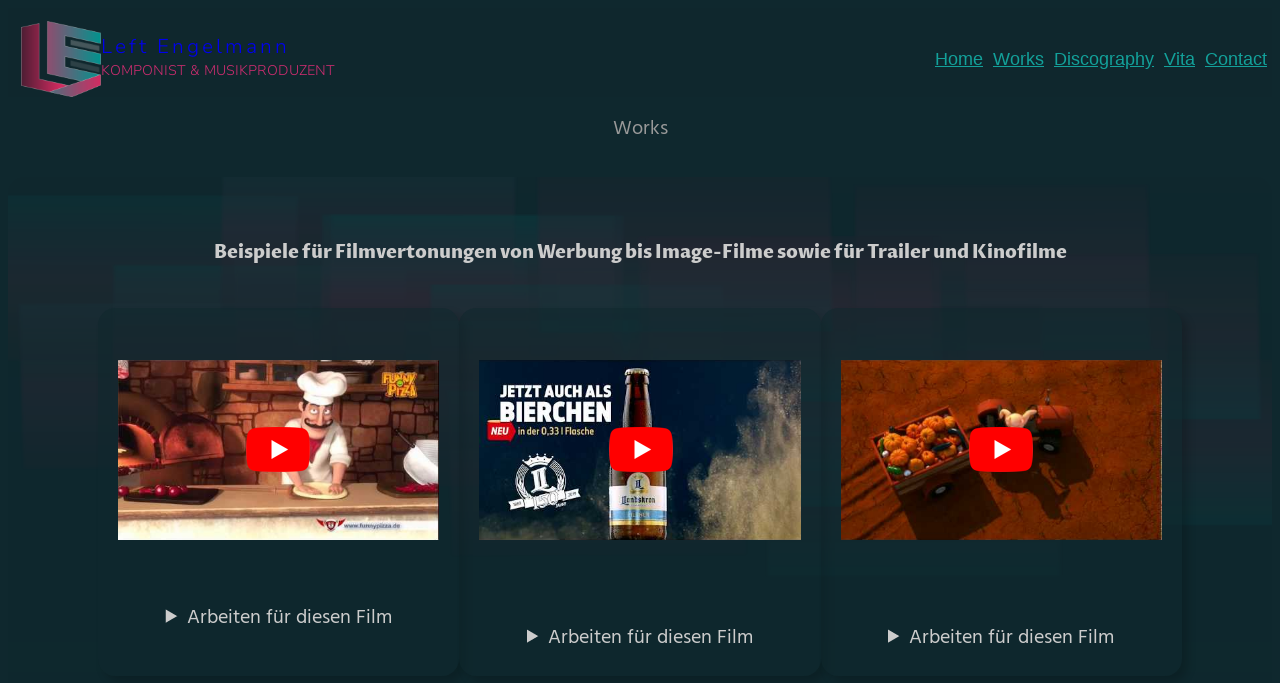

--- FILE ---
content_type: text/css; charset=utf-8
request_url: https://www.left-engelmann.com/wp-content/cache/min/1/wp-content/themes/rock-tune/style.css?ver=1769680280
body_size: 40557
content:
@charset "UTF-8";html{font-size:16px;scroll-behavior:smooth}body{-moz-osx-font-smoothing:grayscale;-webkit-font-smoothing:antialiased}a{text-decoration-thickness:1px;text-underline-offset:.25ch}a{text-decoration:underline}a:hover,a:focus{text-decoration:none}.wp-block-navigation:where(:not([class*="has-text-decoration"])) a{text-decoration:none}.wp-block-file .wp-block-file__button{background-color:var(--wp--preset--color-button-bg-color);border-radius:0;border:none;color:var(--wp--preset--color--dark-color);font-size:var(--wp--preset--font-size--medium);padding:16px}.wp-block-sidebar .wp-block-widget{padding:30px;background:var(--wp--preset--color--secondary-bg-color)}.is-root-container{position:static!important}.wp-site-blocks,.edit-post-visual-editor__post-title-wrapper,.wp-block-group.alignfull,.banner .wp-block-cover__inner-container,.slider .wp-block-cover,.wp-block-group.has-background,.wp-block-cover.alignfull,.is-root-container .wp-block[data-align="full"]>.wp-block-group,.is-root-container .wp-block[data-align="full"]>.wp-block-cover{padding-left:var(--wp--custom--spacing--outer);padding-right:var(--wp--custom--spacing--outer)}.wp-site-blocks .alignfull,.wp-site-blocks>.wp-block-group.has-background,.wp-site-blocks>.wp-block-cover,.wp-site-blocks>.wp-block-template-part>.wp-block-group.has-background,.wp-site-blocks>.wp-block-template-part>.wp-block-cover,body>.is-root-container>.wp-block-group.has-background,body>.is-root-container>.wp-block-template-part>.wp-block-group.has-background,body>.is-root-container>.wp-block-template-part>.wp-block-cover,.is-root-container .wp-block[data-align="full"]{margin-left:calc(-1 * var(--wp--custom--spacing--outer))!important;margin-right:calc(-1 * var(--wp--custom--spacing--outer))!important;width:unset}.wp-site-blocks .wp-block-columns .wp-block-column .alignfull,.is-root-container .wp-block-columns .wp-block-column .wp-block[data-align="full"],.wp-site-blocks .alignfull:not(.wp-block-group) .alignfull,.is-root-container .wp-block[data-align="full"]>*:not(.wp-block-group) .wp-block[data-align="full"]{margin-left:auto!important;margin-right:auto!important;width:inherit}.is-root-container.wp-site-blocks{padding:0}.wp-block-navigation__responsive-container.is-menu-open{padding:20px 35px;z-index:9}.wp-block-sidebar>* h2{font-family:var(--wp--preset--font-family--proza-libre)}.wp-block-post-meta>*,.wp-block-post-meta .wp-block-post-author__name{font-size:var(--wp--preset--font-size--extra-small)}.wp-block-post-template .wp-block-post-featured-image{margin:0}.wp-block-post-author__content .wp-block-post-author__name{font-weight:var(--wp--custom--typography--font-weight--normal)}[class*="wp-container-"] .wp-block-columns{gap:var(--wp--custom--spacing--section-heading)}[class*="wp-container-"] .wp-block-columns+.wp-block-columns{margin-top:var(--wp--custom--spacing--section-heading)}.feature-content-section .wp-block-post-template.is-flex-container,.wp-block-query-loop.is-flex-container{gap:var(--wp--custom--spacing--section-heading)}pre{white-space:pre-wrap;padding:25px;box-sizing:border-box}.wp-block-button.is-style-rock-tune-button .wp-block-button__link,.wp-block-post-excerpt__more-link{text-decoration:none;position:relative}body .wp-block-buttons{margin-top:0}.wp-block-button.is-style-outline .has-background.wp-block-button__link:not(:hover){border-color:inherit}.is-style-rock-tune-button.wp-block-button .wp-block-button__link,.wp-block-post-excerpt__more-link{background-color:transparent!important;border:0;color:var(--wp--preset--color--color-light);padding:0;padding-right:25px;text-transform:capitalize;text-decoration-line:underline;text-underline-position:under}.is-style-rock-tune-button.wp-block-button .wp-block-button__link:after,.wp-block-post-excerpt__more-link:after{width:10px;height:10px;content:'';border-right:2px solid var(--wp--preset--color--color-light);border-bottom:2px solid var(--wp--preset--color--color-light);z-index:1;position:absolute;transform:rotate(270deg);top:6px;right:0}.is-style-rock-tune-button.wp-block-button .wp-block-button__link:before,.is-style-rock-tune-button.wp-block-button .testimonial-slider.wp-block-group .wp-block-button__link.testimonial-cols:after,.testimonial-slider.wp-block-group .is-style-rock-tune-button.wp-block-button .wp-block-button__link.testimonial-cols:after,.wp-block-post-excerpt__more-link:before,.testimonial-slider.wp-block-group .wp-block-post-excerpt__more-link.testimonial-cols:after{width:14px;height:2px;background:var(--wp--preset--color--color-light);content:'';position:absolute;z-index:1;-moz-transform:rotate(315deg);-o-transform:rotate(315deg);-ms-transform:rotate(315deg);-webkit-transform:rotate(315deg);transform:rotate(315deg);right:-1px;top:11px}.is-style-rock-tune-button.wp-block-button .wp-block-button__link:hover,.is-style-rock-tune-button.wp-block-button .wp-block-button__link:focus,.wp-block-post-excerpt__more-link:hover,.wp-block-post-excerpt__more-link:focus{background:transparent;border:0;text-decoration-line:none;box-shadow:none;color:var(--wp--preset--color--hover-color)!important;transform:none}.wp-block-post-author__byline{font-size:inherit}.is-style-rock-tune-post-author-card,.is-style-rock-tune-post-author-card{border:0;padding:var(--wp--custom--spacing--section-heading)}.is-style-rock-tune-post-author-card.wp-block-post-author .wp-block-post-author__content,.is-style-rock-tune-post-author-card.wp-block-post-author .wp-block-post-author__content{padding-left:10px}.is-style-rock-tune-post-author-card.wp-block-post-author .wp-block-post-author__bio,.is-style-rock-tune-post-author-card.wp-block-post-author .wp-block-post-author__bio{font-size:var(--wp--custom--typography--font-size--heading-six);line-height:var(--wp--custom--typography--line-height--heading-six)}.is-style-rock-tune-post-author-card.wp-block-post-author .wp-block-post-author__name,.is-style-rock-tune-post-author-card.wp-block-post-author .wp-block-post-author__name{font-size:var(--wp--preset--font-size--body-default);font-weight:var(--wp--custom--typography--font-weight--bold);line-height:var(--wp--custom--typography--line-height--paragraph);color:var(--wp--preset--color--title-color)}.is-style-rock-tune-post-author-card.wp-block-post-author .wp-block-post-author__avatar>.avatar,.is-style-rock-tune-post-author-card.wp-block-post-author .wp-block-post-author__avatar>.avatar{border-radius:50%}.wp-block-post-comments.is-style-rock-tune-post-comments .commentlist>li>.children>li article,.comment article,.wp-block-post-comments.is-style-rock-tune-post-comments .commentlist>li>.children>li article,.wp-block-post-comments.is-style-rock-tune-post-comments .commentlist>li>article{padding-bottom:var(--wp--custom--spacing--wp-block-navigation-block)}.wp-block-post-comments.is-style-rock-tune-post-comments .commentlist>li>article{padding-top:0}.wp-block-post-comments.is-style-rock-tune-post-comments .commentlist .comment-body>*:last-child,.wp-block-post-comments.is-style-rock-tune-post-comments .comment-respond>*:last-child,.wp-block-post-comments.is-style-rock-tune-post-comments .comment-respond .comment-form>*:last-child,.wp-block-post-comments.is-style-rock-tune-post-comments .comment-respond .comment-form>P:last-of-type,.wp-block-post-comments.is-style-rock-tune-post-comments .commentlist .comment-body>*:last-child,.wp-block-post-comments.is-style-rock-tune-post-comments .comment-respond>*:last-child,.wp-block-post-comments.is-style-rock-tune-post-comments .comment-respond .comment-form>*:last-child,.wp-block-post-comments.is-style-rock-tune-post-comments .comment-respond .comment-form>P:last-of-type{margin-bottom:0}.wp-block-post-comments.is-style-rock-tune-post-comments .comment-author,.wp-block-post-comments.is-style-rock-tune-post-comments .comment-author{color:var(--wp--preset--color--foreground);font-size:var(--wp--preset--font-size--body-default);font-weight:var(--wp--custom--typography--font-weight--bold);line-height:var(--wp--custom--typography--line-height--paragraph);margin-bottom:7px}.wp-block-post-comments.is-style-rock-tune-post-comments .comment-content,.wp-block-post-comments.is-style-rock-tune-post-comments .comment-content{margin-top:20px}.wp-block-group.wp-block-post-meta{gap:25px}.wp-block-group.post-navigation-link-container{margin-top:var(--wp--custom--spacing--wp-block-navigation-widget);margin-bottom:var(--wp--custom--spacing--wp-block-navigation-block)}.wp-block-post-comments.is-style-rock-tune-post-comments .comment-metadata,.wp-block-post-comments.is-style-rock-tune-post-comments .comment-metadata{color:var(--wp--preset--color--body-text);font-size:var(--wp--preset--font-size--medium);line-height:1.62}.wp-block-post-comments.is-style-rock-tune-post-comments .comment-metadata a,.wp-block-post-comments.is-style-rock-tune-post-comments .comment-metadata a{text-decoration:none}.wp-block-post-comments .comment-author .avatar{border-radius:50%;-webkit-border-radius:50%;-moz-border-radius:50%;-o-border-radius:50%;height:65px;float:left;margin-right:21px;overflow:hidden;width:65px}.wp-block-post-author__avatar img{border-radius:50%;height:clamp(85px, 8vw, 125px);width:clamp(85px, 8vw, 125px)}.wp-block-post-author__avatar{margin-right:clamp(21px, 3vw, 35px)}.wp-block-post-author__name,.wp-block-post-comments .comment-meta .fn,.comment-author .says{font-size:var(--wp--preset--font-size--medium);font-weight:var(--wp--custom--typography--font-weight--bold);text-transform:capitalize}.wp-block-post-comments .comment-meta .fn{text-transform:uppercase}.comment-metadata,.comment-metadata .edit-link{font-size:var(--wp--preset--font-size--tiny);margin-top:8px}.comment-respond{padding:clamp(45px, 7vw, 75px)}.wp-block-post-comments #comments{font-size:var(--wp--preset--font-size--extra-large);margin-top:var(--wp--custom--spacing--wp-block-navigation-widget);margin-bottom:var(--wp--custom--spacing--wp-block-navigation-block)}.wp-block-post-comments ul,.wp-block-post-comments ol{list-style-type:none}.commentlist{margin-top:0}.post-navigation-link__title{font-family:var(--wp--preset--font-family--proza-libre);font-weight:var(--wp--custom--typography--font-weight--normal)}.wp-block-post-comments.is-style-rock-tune-post-comments .comment-metadata>*:not(:last-child),.wp-block-post-comments.is-style-rock-tune-post-comments .comment-metadata>*:not(:last-child){padding-right:10px}.wp-block-post-comments.is-style-rock-tune-post-comments .reply,.wp-block-post-comments.is-style-rock-tune-post-comments .reply{font-size:var(--wp--preset--font-size--small)}.wp-block-post-comments.is-style-rock-tune-post-comments .reply a,.wp-block-post-comments.is-style-rock-tune-post-comments .reply a{font-weight:var(--wp--custom--typography--font-weight--bold);text-decoration:none;text-transform:uppercase}.wp-block-post-comments.is-style-rock-tune-post-comments .comment-respond,.wp-block-post-comments.is-style-rock-tune-post-comments .comment-respond{margin-left:auto;margin-right:auto;margin-top:var(--wp--custom--spacing--normal);padding-top:var(--wp--custom--spacing--wp-comment-vertical);padding-right:var(--wp--custom--spacing--wp-comment-horizontal);padding-bottom:var(--wp--custom--spacing--wp-comment-vertical);padding-left:var(--wp--custom--spacing--wp-comment-horizontal)}.wp-block-post-comments.is-style-rock-tune-post-comments .comment-respond .comment-form,.wp-block-post-comments.is-style-rock-tune-post-comments .comment-respond .comment-form{font-size:var(--wp--preset--font-size--upper-heading)}.wp-block-post-comments.is-style-rock-tune-post-comments .comment-respond .comment-form a,.wp-block-post-comments.is-style-rock-tune-post-comments .comment-respond .comment-form .logged-in-as,.wp-block-post-comments.is-style-rock-tune-post-comments .comment-respond .comment-form .comment-notes,.wp-block-post-comments.is-style-rock-tune-post-comments .comment-respond .comment-form .comment-form-cookies-consent,.wp-block-post-comments.is-style-rock-tune-post-comments .comment-respond .comment-form a,.wp-block-post-comments.is-style-rock-tune-post-comments .comment-respond .comment-form .logged-in-as,.wp-block-post-comments.is-style-rock-tune-post-comments .comment-respond .comment-form .comment-notes,.wp-block-post-comments.is-style-rock-tune-post-comments .comment-respond .comment-form .comment-form-cookies-consent{font-size:var(--wp--preset--font-size--extra-small);text-decoration:none}.wp-block-latest-comments.is-style-rock-tune-latest-comments,.wp-block-latest-comments.is-style-rock-tune-latest-comments{margin-top:0;padding:0}.wp-block-latest-comments.is-style-rock-tune-latest-comments a,.wp-block-latest-comments.is-style-rock-tune-latest-comments a{text-decoration:none}.wp-block-latest-comments.is-style-rock-tune-latest-comments .wp-block-latest-comments__comment,.wp-block-latest-comments.is-style-rock-tune-latest-comments .wp-block-latest-comments__comment{border-bottom:1px solid var(--wp--preset--color--border-color);margin-bottom:0;padding-bottom:var(--wp--custom--spacing--normal);padding-top:var(--wp--custom--spacing--normal)}.wp-block-latest-comments.is-style-rock-tune-latest-comments .wp-block-latest-comments__comment .wp-block-latest-comments__comment-excerpt>*:last-child,.wp-block-latest-comments.is-style-rock-tune-latest-comments .wp-block-latest-comments__comment .wp-block-latest-comments__comment-excerpt>*:last-child{margin-bottom:0}.wp-block-latest-comments.is-style-rock-tune-latest-comments .wp-block-latest-comments__comment .wp-block-latest-comments__comment-excerpt,.wp-block-latest-comments.is-style-rock-tune-latest-comments .wp-block-latest-comments__comment .wp-block-latest-comments__comment-excerpt{margin-top:20px}.has-avatars .wp-block-latest-comments__comment .wp-block-latest-comments__comment-excerpt,.has-avatars .wp-block-latest-comments__comment .wp-block-latest-comments__comment-meta{margin-left:4.25em}.comment-body a{text-decoration:none}.comment-content a{text-decoration:underline}.comment-content a:is(:hover,:focus){text-decoration:none}.wp-block-latest-comments .avatar,.wp-block-latest-comments__comment-avatar{height:65px;width:65px}.wp-block-latest-comments.is-style-rock-tune-latest-comments .wp-block-latest-comments__comment .wp-block-latest-comments__comment-date,.wp-block-latest-comments.is-style-rock-tune-latest-comments .wp-block-latest-comments__comment .wp-block-latest-comments__comment-date{font-size:var(--wp--preset--font-size--tiny);margin-top:7px}.wp-block-latest-comments.is-style-rock-tune-latest-comments .wp-block-latest-comments__comment .wp-block-latest-comments__comment-author,.wp-block-latest-comments.is-style-rock-tune-latest-comments .wp-block-latest-comments__comment .wp-block-latest-comments__comment-author{color:var(--wp--preset--color--foreground);font-weight:var(--wp--custom--typography--font-weight--bold);line-height:var(--wp--custom--typography--line-height--paragraph)}.wp-block-quote.is-style-rock-tune-block-quote p,.wp-block-quote.is-style-rock-tune-block-quote p{color:var(--wp--preset--color--foreground);font-size:var(--wp--preset--font-size--content-heading);font-weight:var(--wp--custom--typography--font-weight--semi-bold);font-style:italic;line-height:var(--wp--custom--typography--line-height--paragraph);margin-top:0}.wp-block-quote.has-text-align-right{border:0}.wp-block-quote.is-style-default,.wp-block-quote.is-large:not(.is-style-plain),.wp-block-quote.is-style-large:not(.is-style-plain),.wp-block-quote:not(.is-style-plain){position:relative;padding-top:90px}.wp-block-quote.is-style-default:before,.testimonial-slider.wp-block-group .wp-block-quote.is-style-default.testimonial-cols:after,.wp-block-quote.is-large:not(.is-style-plain):before,.testimonial-slider.wp-block-group .wp-block-quote.is-large.testimonial-cols:not(.is-style-plain):after,.wp-block-quote.is-style-large:not(.is-style-plain):before,.testimonial-slider.wp-block-group .wp-block-quote.is-style-large.testimonial-cols:not(.is-style-plain):after,.wp-block-quote:not(.is-style-plain):before,.testimonial-slider.wp-block-group .wp-block-quote.testimonial-cols:not(.is-style-plain):after{color:var(--wp--preset--color--secondary-text-color);border-radius:50%;content:"\201C";font-family:Arial,Helvetica,sans-serif;font-size:110px;font-style:normal;font-weight:var(--wp--custom--typography--font-weight--bold);line-height:1;left:var(--wp--custom--spacing--section-heading-gap);opacity:.2;text-align:center;position:absolute;top:var(--wp--custom--spacing--normal)}.wp-block-pullquote.has-text-align-left:not(blockquote){border:0;border-left-width:4px;border-left-style:solid;border-left-color:var(--wp--preset--color--hover-color)}.wp-block-pullquote.is-style-solid-color blockquote{max-width:100%}.wp-block-pullquote.alignright.has-text-align-left,.wp-block-pullquote.alignright.has-text-align-right{border:0}.wp-block-pullquote.has-text-align-right:not(blockquote){border:0;border-right-width:4px;border-right-style:solid;border-right-color:var(--wp--preset--color--hover-color)}.wp-block-quote.has-text-align-right:before,.testimonial-slider.wp-block-group .wp-block-quote.has-text-align-right.testimonial-cols:after,.wp-block-quote.has-text-align-right.is-style-large:not(.is-style-plain):before,.testimonial-slider.wp-block-group .wp-block-quote.has-text-align-right.is-style-large.testimonial-cols:not(.is-style-plain):after,.wp-block-quote.has-text-align-right:not(.is-style-plain):before,.testimonial-slider.wp-block-group .wp-block-quote.has-text-align-right.testimonial-cols:not(.is-style-plain):after{left:auto;right:var(--wp--custom--spacing--section-heading-gap)}figure.wp-block-pullquote.alignleft:not(.has-text-align-center) blockquote,figure.wp-block-pullquote.has-text-align-left blockquote{margin:0;text-align:left}figure.wp-block-pullquote.alignright:not(.has-text-align-center) blockquote,figure.wp-block-pullquote.has-text-align-right blockquote{margin:0;text-align:right}figure.wp-block-pullquote.aligncenter blockquote,figure.wp-block-pullquote.has-text-align-center blockquote{text-align:center}figure.wp-block-pullquote.has-text-align-left blockquote,figure.wp-block-pullquote.has-text-align-left p{margin-bottom:0;margin-top:0}.wp-block-quote{text-align:left}.wp-block-quote.has-text-align-right{text-align:right}.wp-block-quote.has-text-align-center{text-align:center}.wp-block-quote.has-text-align-center:before,.testimonial-slider.wp-block-group .wp-block-quote.has-text-align-center.testimonial-cols:after,.wp-block-quote.has-text-align-center.is-style-large:not(.is-style-plain):before,.testimonial-slider.wp-block-group .wp-block-quote.has-text-align-center.is-style-large.testimonial-cols:not(.is-style-plain):after,.wp-block-quote.has-text-align-center:not(.is-style-plain):before,.testimonial-slider.wp-block-group .wp-block-quote.has-text-align-center.testimonial-cols:not(.is-style-plain):after,.wp-block-quote:not(.is-style-default):not(.has-text-align-left):not(.has-text-align-right):before,.testimonial-slider.wp-block-group .wp-block-quote.testimonial-cols:not(.is-style-default):not(.has-text-align-left):not(.has-text-align-right):after{left:50%;transform:translateX(-50%)}.wp-block-quote.is-style-rock-tune-block-quote cite,.wp-block-quote.is-style-rock-tune-block-quote footer,.wp-block-quote.is-style-rock-tune-block-quote cite,.wp-block-quote.is-style-rock-tune-block-quote footer{font-size:var(--wp--preset--font-size--small)}.wp-block-quote.is-style-rock-tune-block-quote.is-style-large,.wp-block-quote.is-style-rock-tune-block-quote.is-large,.wp-block-quote.is-style-rock-tune-block-quote.is-style-large,.wp-block-quote.is-style-rock-tune-block-quote.is-large{color:var(--wp--preset--color--foreground)}.wp-block-separator:not(.is-style-wide):not(.is-style-dots){opacity:1;width:80px}.wp-block-separator:not(.is-style-wide):not(.is-style-dots).is-style-default{width:80px}.section-heading .wp-block-separator:not(.is-style-wide):not(.is-style-dots){margin-left:0}.section-heading .wp-block-separator:not(.is-style-wide):not(.is-style-dots).is-style-default{margin-left:0;margin-top:30px}.wp-block-pullquote p{line-height:var(--wp--custom--typography--line-height--paragraph);margin-top:0;margin-bottom:0}.wp-block-pullquote cite,.wp-block-pullquote footer,.wp-block-pullquote .wp-block-pullquote__citation{font-size:var(--wp--preset--font-size--small);text-transform:none}.wp-block-pullquote{padding:var(--wp--custom--spacing--normal) var(--wp--custom--spacing--section-heading-gap)}.wp-block-pullquote.alignleft,.wp-block-pullquote.alignright,.wp-block[data-align="left"] .wp-block-pullquote,.wp-block[data-align="right"] .wp-block-pullquote{border-bottom:0;background-color:var(--wp--preset--color--secondary-bg-color);border-top:0;padding:var(--wp--custom--spacing--normal) var(--wp--custom--spacing--section-heading-gap);position:relative;padding-top:100px}.wp-block-pullquote.alignleft:before,.testimonial-slider.wp-block-group .wp-block-pullquote.alignleft.testimonial-cols:after,.wp-block-pullquote.alignright:before,.testimonial-slider.wp-block-group .wp-block-pullquote.alignright.testimonial-cols:after,.wp-block[data-align="left"] .wp-block-pullquote:before,.wp-block[data-align="left"] .testimonial-slider.wp-block-group .wp-block-pullquote.testimonial-cols:after,.testimonial-slider.wp-block-group .wp-block[data-align="left"] .wp-block-pullquote.testimonial-cols:after,.wp-block[data-align="right"] .wp-block-pullquote:before,.wp-block[data-align="right"] .testimonial-slider.wp-block-group .wp-block-pullquote.testimonial-cols:after,.testimonial-slider.wp-block-group .wp-block[data-align="right"] .wp-block-pullquote.testimonial-cols:after{color:var(--wp--preset--color--secondary-text-color);border-radius:50%;content:"\201C";font-family:Arial,Helvetica,sans-serif;font-size:100px;font-style:normal;font-weight:var(--wp--custom--typography--font-weight--bold);line-height:1.4;opacity:.2;left:var(--wp--custom--spacing--section-heading-gap);text-align:center;position:absolute;top:20px}.wp-block-pullquote.alignleft blockquote,.wp-block-pullquote.alignright blockquote,.wp-block[data-align="left"] .wp-block-pullquote blockquote,.wp-block[data-align="right"] .wp-block-pullquote blockquote{margin:0}.wp-block-pullquote.alignright:before,.testimonial-slider.wp-block-group .wp-block-pullquote.alignright.testimonial-cols:after{left:auto;right:var(--wp--custom--spacing--section-heading-gap)}.wp-block-pullquote.has-text-align-center{padding-top:var(--wp--custom--spacing--normal)}.wp-block-pullquote.has-text-align-center:before,.testimonial-slider.wp-block-group .wp-block-pullquote.has-text-align-center.testimonial-cols:after{display:none}.wp-block-pullquote.alignleft,.wp-block-pullquote.has-text-align-left,.wp-block[data-align="left"] .wp-block-pullquote{margin-right:0}.wp-block-pullquote.alignright,.wp-block-pullquote.has-text-align-right,.wp-block[data-align="right"] .wp-block-pullquote{margin-left:0}.wp-block-table.is-style-rock-tune-wp-table td,.wp-block-table.is-style-rock-tune-wp-table th,.wp-block-table.is-style-rock-tune-wp-table td,.wp-block-table.is-style-rock-tune-wp-table th{border-color:var(--wp--preset--color--border-color);padding:.5em 1.4em}.wp-block-table.is-style-rock-tune-wp-table th:not(.has-text-align-left):not(.has-text-align-right):not(.has-text-align-center),.wp-block-table.is-style-rock-tune-wp-table th:not(.has-text-align-left):not(.has-text-align-right):not(.has-text-align-center){text-align:left}.wp-block-table.is-style-rock-tune-wp-table thead,.wp-block-table.is-style-rock-tune-wp-table thead{border-bottom-color:var(--wp--preset--color--border-color)}.wp-block-table tfoot{border-top-color:var(--wp--preset--color--border-color)}.wp-block-table.is-style-rock-tune-wp-table th,.wp-block-table.is-style-rock-tune-wp-table th{font-weight:var(--wp--custom--typography--font-weight--semi-bold);color:var(--wp--preset--color--foreground)}.wp-block-table.is-style-rock-tune-wp-table table,.wp-block-table.is-style-rock-tune-wp-table table{border:1px solid var(--wp--preset--color--border-color)}.wp-block-preformatted.is-style-rock-tune-wp-preformatted,.wp-block-verse.is-style-rock-tune-wp-verse,.wp-block-preformatted.is-style-rock-tune-wp-preformatted,.wp-block-verse.is-style-rock-tune-wp-verse{background-color:var(--wp--preset--color--secondary-bg-color);box-sizing:border-box;font-family:"Courier Prime",monospace;overflow:auto;padding:var(--wp--custom--spacing--extra-small);word-wrap:break-word}.wp-block-column{box-sizing:border-box;-ms-box-sizing:border-box;-webkit-box-sizing:border-box;-moz-box-sizing:border-box}.wp-block-navigation__submenu-container{display:none}button[aria-expandd="true"] .wp-block-navigation__submenu-container{display:block}.wp-site-blocks>*+*{margin-block-start:0}.block-editor-block-list__block input[type="button"],.block-editor-block-list__block input[type="reset"],.block-editor-block-list__block input[type="button"],.block-editor-block-list__block input[type="reset"],.block-editor-block-list__block input[type="date"],.block-editor-block-list__block input[type="time"],.block-editor-block-list__block input[type="datetime-local"],.block-editor-block-list__block input[type="week"],.block-editor-block-list__block input[type="month"],.block-editor-block-list__block input[type="text"],.block-editor-block-list__block input[type="email"],.block-editor-block-list__block input[type="url"],.block-editor-block-list__block input[type="password"],.block-editor-block-list__block input[type="search"],.block-editor-block-list__block input[type="tel"],.block-editor-block-list__block input[type="number"],.block-editor-block-list__block textarea{color:var(--wp--preset--color--dark-color)}.block-editor-block-list__block.wp-block-section.wp-mobile-icon-menu{display:block;position:relative}.block-editor-block-list__block .slider-content .slider-sub-heading,.block-editor-block-list__block .slider-content .slider-heading,.block-editor-block-list__block .slider-content p,.block-editor-block-list__block .slider-content .wp-block-buttons{opacity:1;-moz-transform:translate(0);-o-transform:translate(0);-ms-transform:translate(0);-webkit-transform:translate(0);transform:translate(0)}.wp-block-cover.header-media .wp-block-cover__inner-container.block-editor-block-list__layout,.wp-site-blocks header.block-editor-block-list__layout .wp-block-cover__inner-container.block-editor-block-list__layout{position:static}header .block-editor-block-list__block.transparent-header{left:0;position:absolute;top:0;width:100%;z-index:2}.block-editor-block-list__block.transparent-header{position:relative;right:auto}header .transparent-header .header.block-editor-block-list__block{background-color:transparent}.transparent-header .header.block-editor-block-list__block{background-color:var(--wp--preset--color--footer-bg-color)}.block-editor-block-list__layout .block-editor-block-list__block.search-product{position:absolute}.block-editor-block-list__block.typo-section.alignfull .typo-cols.wp-block-columns{flex-wrap:wrap!important}.block-editor-block-list__block.typo-section.alignfull .typo-cols.wp-block-columns .wp-block-column{flex:auto;padding:initial}.block-editor-block-list__block.typo-section.alignfull .typo-cols.wp-block-columns .wp-block-column:after{display:none}.block-editor-block-list__block.pop-up-playlist{bottom:auto!important;position:relative}.block-editor-block-list__block.pop-up-playlist .pop-up-icon{display:none}.block-editor-block-list__block.pop-up-playlist .inner-popup-playlist{position:relative;-moz-transform:none;-o-transform:none;-ms-transform:none;-webkit-transform:none;transform:none;opacity:1;visibility:visible;transform-origin:unset;margin-inline:auto;bottom:auto;left:auto;right:auto;top:auto}.block-editor-block-list__block .featured-product-section .wp-block-columns .wc-block-featured-category__wrapper,.block-editor-block-list__block .featured-product-section .wp-block-columns .wc-block-featured-product__wrapper,.block-editor-block-list__block .featured-cat-section .wp-block-columns .wc-block-featured-category__wrapper,.block-editor-block-list__block .featured-cat-section .wp-block-columns .wc-block-featured-product__wrapper{display:-webkit-box;display:-ms-flexbox;display:flex;flex-wrap:nowrap}.block-editor-block-list__block .featured-product-section .wp-block-columns .wc-block-featured-category__background-image,.block-editor-block-list__block .featured-product-section .wp-block-columns .wc-block-featured-product__background-image,.block-editor-block-list__block .featured-cat-section .wp-block-columns .wc-block-featured-category__background-image,.block-editor-block-list__block .featured-cat-section .wp-block-columns .wc-block-featured-product__background-image{width:30%}.block-editor-block-list__block .footer{width:unset;padding-left:var(--wp--custom--spacing--outer);padding-right:var(--wp--custom--spacing--outer)}a,.content>.video-play:hover span,.content>.video-play svg,a svg.icon,#myBtn:after,ins,.woocommerce #respond input#submit.alt,.woocommerce a.button,.woocommerce button,.swiper-pagination-bullet,.wc-block-mini-cart__button,svg,.wp-block-button__link,.woocommerce ul.products li.product .button,.wp-block-query-pagination-previous,.wp-block-query-pagination-next,.wp-block-post-excerpt__more-link,.tnp.tnp-subscription .tnp-field input[type="submit"],input[type="button"],input[type="reset"],input[type="submit"],.wp-block-rock-tune-header-search svg,header svg,.wp-block-social-links a,.header svg,.wp-block-search__button,.wc-block-product-search .wc-block-product-search__button,.wc-block-components-button:not(.is-link).outlined,.woocommerce ul.products li.product a h2,.wp-block-navigation__responsive-container,.wc-block-components-pagination__page,.wp-block-query-pagination-previous,.wp-block-query-pagination-next,.wp-block-post-excerpt__more-link,input[type="date"],input[type="time"],input[type="datetime-local"],input[type="week"],input[type="month"],input[type="text"],input[type="email"],input[type="url"],input[type="password"],input[type="search"],input[type="tel"],input[type="number"],textarea,.fse-slider-wrapper .wp-block-image figcaption,.post-navigation-link__label,.swiper-pagination span,.slider-content *,.wp-block-navigation .wp-block-navigation__submenu-container,.wp-block-button.is-style-rock-tune-button .wp-block-button__link:before,.wp-block-button.is-style-rock-tune-button .testimonial-slider.wp-block-group .wp-block-button__link.testimonial-cols:after,.testimonial-slider.wp-block-group .wp-block-button.is-style-rock-tune-button .wp-block-button__link.testimonial-cols:after,.wp-block-navigation .wp-block-navigation-item,.social-lists,.wp-block-navigation .has-child .wp-block-navigation__submenu-container,.wp-block-post-excerpt__more-link:before,.testimonial-slider.wp-block-group .wp-block-post-excerpt__more-link.testimonial-cols:after,.wp-block-navigation .wp-block-navigation__submenu-container li a:before,.wp-block-navigation .wp-block-navigation__submenu-container li .testimonial-slider.wp-block-group a.testimonial-cols:after,.testimonial-slider.wp-block-group .wp-block-navigation .wp-block-navigation__submenu-container li a.testimonial-cols:after,.wp-block-social-links .wp-block-social-link .wp-block-social-link-anchor,.wp-block-post-featured-image img{-moz-transition:0.5s ease-in-out;-o-transition:0.5s ease-in-out;-webkit-transition:0.5s ease-in-out;transition:0.5s ease-in-out}pre{background-color:var(--wp--preset--color--secondary)}:where(body .is-layout-flex){gap:var(--wp--custom--spacing--normal)}.wp-block-image{margin-bottom:1.5em;margin-top:var(--wp--style--block-gap,2em)}.wp-block-columns>.wp-block-column:last-child{margin-bottom:0}.wp-site-blocks main{padding-bottom:var(--wp--custom--spacing--main-block-gap);padding-top:var(--wp--custom--spacing--main-block-gap);position:static!important}.wp-block-table,.wp-block-audio,.wp-block-pullquote{margin-top:var(--wp--style--block-gap)}.wp-block-latest-posts li a{text-decoration:none}.wp-block-latest-posts.is-grid li{margin-bottom:0}.wp-block-categories__list a,.wp-block-categories-list a,.wp-block-archives-list a{text-decoration:none}.wp-block-section .wp-block-columns .wp-block-columns{margin-bottom:0}.is-stacked-on-mobile .wp-block-media-text__media{margin-bottom:28px}.wp-block-media-text .wp-block-media-text__content{padding:0}.wp-block-site-title a{text-decoration:none}.wp-block-navigation .wp-block-navigation-item a:hover,.wp-block-navigation .wp-block-navigation-item a:focus{text-decoration:none}.wp-block-buttons-header .wp-block-buttons .wp-block-button .wp-block-button__link{margin-top:0}.wp-block-navigation__responsive-container.is-menu-open .wp-block-navigation-item,.wp-block-navigation__responsive-container.is-menu-open .wp-block-navigation-item .wp-block-navigation__submenu-container,.wp-block-navigation__responsive-container.is-menu-open .wp-block-navigation__container,.wp-block-navigation__responsive-container.is-menu-open .wp-block-page-list{color:var(--wp--preset--color--color-light)!important}.wp-block-group .header .wp-block-navigation .wp-block-navigation__container .wp-block-navigation-item .wp-block-navigation__submenu-container{color:var(--wp--preset--color--color-light);padding:7px 10px}.wp-block-group .header .wp-block-navigation .wp-block-navigation__container .wp-block-navigation-item .wp-block-navigation__submenu-container .wp-block-navigation-item a{position:relative}.wp-block-group .header .wp-block-navigation .wp-block-navigation__container .wp-block-navigation-item .wp-block-navigation__submenu-container .wp-block-navigation-item a:before,.testimonial-slider.wp-block-group .header .wp-block-navigation .wp-block-navigation__container .wp-block-navigation-item .wp-block-navigation__submenu-container .wp-block-navigation-item a.testimonial-cols:after{content:"";height:1px;left:0;position:absolute;top:50%;right:auto;-moz-transform:translateY(-50%);-o-transform:translateY(-50%);-ms-transform:translateY(-50%);-webkit-transform:translateY(-50%);transform:translateY(-50%);width:0}.wp-block-group .header .wp-block-navigation .wp-block-navigation__container .wp-block-navigation-item .wp-block-navigation__submenu-container .wp-block-navigation-item a:hover{-moz-transform:translateX(10px);-o-transform:translateX(10px);-ms-transform:translateX(10px);-webkit-transform:translateX(10px);transform:translateX(10px)}.wp-block-group .header .wp-block-navigation .wp-block-navigation__container .wp-block-navigation-item .wp-block-navigation__submenu-container .wp-block-navigation-item a:hover:before,.testimonial-slider.wp-block-group .header .wp-block-navigation .wp-block-navigation__container .wp-block-navigation-item .wp-block-navigation__submenu-container .wp-block-navigation-item a.testimonial-cols:hover:after{width:9px}.wp-block-group .header .wp-block-navigation .wp-block-navigation__container .wp-block-navigation__submenu-container .wp-block-navigation-item.current-menu-item a:before,.testimonial-slider.wp-block-group .header .wp-block-navigation .wp-block-navigation__container .wp-block-navigation__submenu-container .wp-block-navigation-item.current-menu-item a.testimonial-cols:after{width:9px}.wp-block-navigation__submenu-container .wp-block-navigation-item.current-menu-item .wp-block-navigation-item__content{transform:translateX(10px);-webki-ttransform:translateX(10px);-moz-transform:translateX(10px)}.wp-block-navigation:not(.has-background) .wp-block-navigation__submenu-container{border:0}.wp-block-navigation .wp-block-navigation__submenu-container a{font-weight:var(--wp--custom--typography--font-weight--normal);text-transform:capitalize}.wp-block-centered-menu .wp-block-navigation{text-align:center}.comment-reply-title{color:var(--wp--preset--color--color-light);font-size:var(--wp--preset--font-size--body-default);margin-top:0}.comment-content,.comment-metadata,.reply{padding-left:clamp(82px, 8vw, 128px)}.comment-metadata{font-size:var(--wp--preset--font-size--tiny)}.wp-block-post-comments .commentlist .depth-1.parent{padding-left:0}.wp-block-post-comments input[type="submit"]{margin-top:clamp(18px, 3.5vw, 24px)}.wp-block-post-comments input[type="submit"]:focus,.wp-block-post-comments input[type="submit"]:hover{outline-color:transparent}.wp-block-tnp-minimal{margin:0!important;padding:0!important}.tnp.tnp-subscription .tnp-field input[type="submit"]{border:1px solid;overflow:hidden;position:relative}.wp-block-query-pagination-previous,.wp-block-query-pagination-next,.tnp.tnp-subscription .tnp-field input[type="submit"]{padding-top:clamp(1rem, 1vw, 1.25rem);padding-right:clamp(1.25rem, 5vw, 3rem);padding-bottom:clamp(1rem, 1vw, 1.25rem);padding-left:clamp(1.25rem, 5vw, 3rem)}input[type="button"],input[type="reset"],input[type="submit"]{cursor:pointer;background-color:var(--wp--preset--color--button-bg-color);border-radius:45px;border-color:transparent;border-width:1px;border-style:solid;color:var(--wp--preset--color--dark-color);font-family:var(--wp--preset--font-family--proza-libre);font-size:var(--wp--preset--font-size--upper-heading);font-weight:var(--wp--custom--typography--font-weight--bold);line-height:var(--wp--custom--typography--line-height--paragraph);margin-top:clamp(1.4rem, 3vw, 1.75rem);padding-top:clamp(1rem, 1vw, 1.25rem);padding-right:clamp(1.25rem, 5vw, 3rem);padding-bottom:clamp(1rem, 1vw, 1.25rem);padding-left:clamp(1.25rem, 5vw, 3rem);text-transform:uppercase}.wp-block-query-pagination-previous,.wp-block-query-pagination-next,.tnp.tnp-subscription .tnp-field input[type="submit"]{cursor:pointer;font-size:var(--wp--preset--font-size--body-default);font-weight:var(--wp--custom--typography--font-weight--bold);line-height:var(--wp--custom--typography--line-height--paragraph);position:relative;text-transform:uppercase;text-decoration:none}.wp-block-query-pagination-previous,.wp-block-query-pagination-next{line-height:1}.wp-block-query-pagination-previous,.wp-block-query-pagination-next{border:1px solid transparent;border-radius:45px;-webkit-border-radius:45px;-moz-border-radius:45px;-o-border-radius:45px}.header-light .wp-block-button__link:hover:after,.header-light .wp-block-button__link:focus:after,.wp-block-button__link:hover:after,.wp-block-button__link:focus:after{outline-color:transparent}.wp-block-query-pagination>.wp-block-query-pagination-numbers{display:-webkit-box;display:-ms-flexbox;display:flex;-webkit-box-align:center;-ms-flex-align:center;align-items:center;flex-wrap:wrap;gap:10px}.wp-block-query-pagination-numbers .page-numbers{box-sizing:border-box;border-radius:5px;-webkit-border-radius:5px;-moz-border-radius:5px;-o-border-radius:5px;display:-webkit-box;display:-ms-flexbox;display:flex;-webkit-box-align:center;-ms-flex-align:center;align-items:center;-webkit-box-pack:center;-ms-flex-pack:center;-webkit-box-pack:center;-ms-flex-pack:center;justify-content:center;font-size:var(--wp--preset--font-size--upper-heading);min-height:40px;text-decoration:none;text-align:center;min-width:40px;padding:.75rem 1rem;display:inline-block;font-weight:700;line-height:1}.wp-block-query-pagination-numbers .page-numbers:not(.dots):hover,.wp-block-query-pagination-numbers .page-numbers:not(.dots):focus,.wp-block-query-pagination-numbers .page-numbers:not(.dots).current{color:var(--wp--preset--color--dark-color)}.taxonomy-category.wp-block-post-terms>a,.taxonomy-post_tag.wp-block-post-terms>a,.wp-block-post-date a{font-size:var(--wp--preset--font-size--tiny);text-decoration:none;text-transform:capitalize}.single .taxonomy-category.wp-block-post-terms>a,.single .taxonomy-post_tag.wp-block-post-terms>a{color:var(--wp--preset--color--secondary-text-color);border:.5px solid;display:inline-block;font-size:12px;margin-right:7px;margin-bottom:7px;padding:.65rem .85rem;text-transform:capitalize}.single .taxonomy-category.wp-block-post-terms>a:hover,.single .taxonomy-category.wp-block-post-terms>a:focus,.single .taxonomy-post_tag.wp-block-post-terms>a:hover,.single .taxonomy-post_tag.wp-block-post-terms>a:focus{border-color:transparent}.single .taxonomy-category.wp-block-post-terms>.wp-block-post-terms__separator,.single .taxonomy-post_tag.wp-block-post-terms>.wp-block-post-terms__separator{display:none}.wp-block-post-navigation-link .post-navigation-link__label{display:block;font-size:var(--wp--preset--font-size--medium);font-weight:var(--wp--custom--typography--font-weight--regular);font-family:var(--wp--preset--font-family--proza-libre);line-height:var(--wp--custom--typography--line-height--extra-small);margin-bottom:clamp(10px, 3vw, 17px);text-transform:uppercase}.wp-block-post-navigation-link .post-navigation-link__label svg{width:7px}.post-navigation-link-next{margin-top:21px}.wp-block-post-navigation-link a{text-decoration:none}.wp-block-post-title{font-size:var(--wp--preset--font-size--post-title)}.wp-block-post-title a{text-decoration:none}.wp-block-post-template .wp-block-post-meta>*{-webkit-box-align:center;-ms-flex-align:center;align-items:center}svg.icon{fill:var(--wp--preset--color--body-text);position:relative}svg.icon.icon-user{top:0}.wp-block-post-navigation-link svg.icon{display:none}.post-navigation-link-next svg.icon{padding-left:7px}.post-navigation-link-previous svg.icon{padding-right:7px}a svg.icon{fill:var(--wp--preset--color--color-light);color:var(--wp--preset--color--color-light)}.wp-block-post-excerpt>*:last-child{margin-bottom:0}.wp-block-post-template>li .wp-block-columns{margin-bottom:0}.wp-block-post-template>li:not(:last-child){padding-bottom:var(--wp--custom--spacing--wp-comment-horizontal);border-bottom:1px solid var(--wp--preset--color--primary-border-color)}.wp-block-post-template>li:not(:first-child){padding-top:var(--wp--custom--spacing--wp-comment-horizontal);margin:0}.wp-block-post-comments ul,.wp-block-post-comments ol{list-style-type:none}.wp-block-rock-tune-featured-content .wp-block-image .wp-block-image,.wp-block-rock-tune-featured-content .wp-block-image{position:relative}.wp-block-rock-tune-featured-content .wp-block-image .wp-block-image:before,.wp-block-rock-tune-featured-content .wp-block-image .testimonial-slider.wp-block-group .wp-block-image.testimonial-cols:after,.testimonial-slider.wp-block-group .wp-block-rock-tune-featured-content .wp-block-image .wp-block-image.testimonial-cols:after,.wp-block-rock-tune-featured-content .wp-block-image:before,.wp-block-rock-tune-featured-content .testimonial-slider.wp-block-group .wp-block-image.testimonial-cols:after,.testimonial-slider.wp-block-group .wp-block-rock-tune-featured-content .wp-block-image.testimonial-cols:after{position:absolute;top:0;left:-75%;z-index:2;display:block;content:"";width:50%;height:100%;background:-webkit-linear-gradient(left,rgba(255,255,255,0) 0%,rgba(255,255,255,.3) 100%);background:linear-gradient(to right,rgba(255,255,255,0) 0%,rgba(255,255,255,.3) 100%);-webkit-transform:skewX(-25deg);transform:skewX(-25deg)}.wp-block-rock-tune-featured-content .wp-block-image .wp-block-image:hover:before,.wp-block-rock-tune-featured-content .wp-block-image .testimonial-slider.wp-block-group .wp-block-image.testimonial-cols:hover:after,.testimonial-slider.wp-block-group .wp-block-rock-tune-featured-content .wp-block-image .wp-block-image.testimonial-cols:hover:after,.wp-block-rock-tune-featured-content .wp-block-image:hover:before,.wp-block-rock-tune-featured-content .testimonial-slider.wp-block-group .wp-block-image.testimonial-cols:hover:after,.testimonial-slider.wp-block-group .wp-block-rock-tune-featured-content .wp-block-image.testimonial-cols:hover:after{-webkit-animation:shine 0.75s;animation:shine 0.75s}figure.wp-block-post-featured-image{overflow:hidden;position:relative;-moz-transition:0.2s ease-in-out;-o-transition:0.2s ease-in-out;-webkit-transition:0.2s ease-in-out;transition:0.2s ease-in-out}figure.wp-block-post-featured-image:is(:hover,:focus){-moz-transform:scale(1.03);-o-transform:scale(1.03);-ms-transform:scale(1.03);-webkit-transform:scale(1.03);transform:scale(1.03)}figure.wp-block-post-featured-image:is(:hover,:focus) img{-moz-transform:scale(1);-o-transform:scale(1);-ms-transform:scale(1);-webkit-transform:scale(1);transform:scale(1)}figure.wp-block-post-featured-image img{-moz-transform:scale(1.1);-o-transform:scale(1.1);-ms-transform:scale(1.1);-webkit-transform:scale(1.1);transform:scale(1.1);-moz-transition:0.2s ease-in-out;-o-transition:0.2s ease-in-out;-webkit-transition:0.2s ease-in-out;transition:0.2s ease-in-out}figure.wp-block-post-featured-image:before,.testimonial-slider.wp-block-group figure.wp-block-post-featured-image.testimonial-cols:after{position:absolute;top:0;left:-100%;z-index:2;display:block;content:"";width:50%;height:100%;background:-webkit-linear-gradient(left,rgba(255,255,255,0) 0%,rgba(255,255,255,.3) 100%);background:linear-gradient(to right,rgba(255,255,255,0) 0%,rgba(255,255,255,.3) 100%);-webkit-transform:skewX(-25deg);transform:skewX(-25deg);filter:blur(2px)}figure.wp-block-post-featured-image:hover:before,.testimonial-slider.wp-block-group figure.wp-block-post-featured-image.testimonial-cols:hover:after{-webkit-animation:shine 0.75s;animation:shine 0.75s}.wp-block-post-author{text-transform:capitalize}.wp-block-quote.is-style-large cite,.wp-block-quote.is-style-large footer,.wp-block-quote.is-large cite,.wp-block-quote.is-large footer{text-align:left}.wp-block-quote.has-text-align-left.is-style-large cite,.wp-block-quote.has-text-align-left.is-style-large footer,.wp-block-quote.has-text-align-left.is-large cite,.wp-block-quote.has-text-align-left.is-large footer{text-align:left}.wp-block-quote.has-text-align-right.is-style-large cite,.wp-block-quote.has-text-align-right.is-style-large footer,.wp-block-quote.has-text-align-right.is-large cite,.wp-block-quote.has-text-align-right.is-large footer{text-align:right}.wp-block-quote.has-text-align-center.is-style-large cite,.wp-block-quote.has-text-align-center.is-style-large footer,.wp-block-quote.has-text-align-center.is-large cite,.wp-block-quote.has-text-align-center.is-large footer{text-align:center}.wp-block-quote.is-style-plain,.wp-block-quote.is-style-large,.wp-block-quote.is-large{padding:0}.wp-block-table.is-style-stripes tbody tr:nth-child(2n+1){background-color:var(--wp--preset--color--secondary-bg-color)}.wp-block-table.is-style-stripes{border-bottom:0}.wp-block-table.is-style-stripes td,.wp-block-table.is-style-stripes th{padding:.5em 1.4em}.wp-block-table.is-style-stripe th:not(.has-text-align-left):not(.has-text-align-right):not(.has-text-align-center){text-align:left}.wp-block-search__button svg{height:auto;-moz-transition:none;-o-transition:none;-webkit-transition:none;transition:none;width:30px}.wp-block-search__button-inside .wp-block-search__inside-wrapper{padding:10px}.wp-block-search{background-color:transparent}.wp-block-search .wp-block-search__inside-wrapper,.wp-block-search.wp-block-search__button-inside .wp-block-search__inside-wrapper{background-color:transparent;box-sizing:border-box;border-radius:0;min-width:auto!important}.wp-block-search .wp-block-search__inside-wrapper .wp-block-search__input,.wp-block-search.wp-block-search__button-inside .wp-block-search__inside-wrapper .wp-block-search__input{padding:20px}.wp-block-search .wp-block-search__inside-wrapper .wp-block-search__input:focus,.wp-block-search.wp-block-search__button-inside .wp-block-search__inside-wrapper .wp-block-search__input:focus{outline:none}.wp-block-search .wp-block-search__inside-wrapper .wp-block-search__button,.wp-block-search.wp-block-search__button-inside .wp-block-search__inside-wrapper .wp-block-search__button{cursor:pointer;height:auto;margin:0;display:-webkit-box;display:-ms-flexbox;display:flex;-webkit-box-align:center;-ms-flex-align:center;align-items:center}.wp-block-search__button-only.wp-block-search__searchfield-hidden.wp-block-search .wp-block-search__inside-wrapper .wp-block-search__button{border-radius:45px;-webkit-border-radius:45px;-moz-border-radius:45px;-o-border-radius:45px}.wp-block-search__no-button.wp-block-search .wp-block-search__inside-wrapper .wp-block-search__input{border-radius:45px}.wp-block-search .wp-block-search__inside-wrapper .wp-block-search__input{border-radius:45px 0 0 45px}.wc-block-components-textarea,.wc-block-components-form .wc-block-components-text-input.is-active input,.wc-block-components-form .wc-block-components-text-input input[type=email],.wc-block-components-form .wc-block-components-text-input input[type=number],.wc-block-components-form .wc-block-components-text-input input[type=tel],.wc-block-components-form .wc-block-components-text-input input[type=text],.wc-block-components-form .wc-block-components-text-input input[type=url],.wc-block-components-text-input input[type=email],.wc-block-components-text-input input[type=number],.wc-block-components-text-input input[type=tel],.wc-block-components-text-input input[type=text],.wc-block-components-text-input input[type=url],.wc-block-components-form .wc-block-components-combobox .wc-block-components-combobox-control input.components-combobox-control__input[aria-expanded=true],.wc-block-components-combobox .wc-block-components-combobox-control input.components-combobox-control__input,.wc-block-components-form .wc-block-components-combobox .wc-block-components-combobox-control input.components-combobox-control__input,input[type="date"],input[type="time"],input[type="datetime-local"],input[type="week"],input[type="month"],input[type="text"],input[type="email"],input[type="url"],input[type="password"],input[type="search"],input[type="tel"],input[type="number"],textarea{background-color:transparent;border:1px solid var(--wp--preset--color--primary-border-color);box-sizing:border-box;color:var(--wp--preset--color--color-light);font-family:var(--wp--preset--font-family--hind);font-size:var(--wp--preset--font-size--upper-heading);font-weight:var(--wp--custom--typography--font-weight--normal);line-height:var(--wp--custom--typography--line-height--heading-six);padding:1em;outline:none;width:100%}.wc-block-components-textarea:is(:focus),.wc-block-components-form .wc-block-components-text-input.is-active input:is(:focus),.wc-block-components-form .wc-block-components-text-input input[type=email]:is(:focus),.wc-block-components-form .wc-block-components-text-input input[type=number]:is(:focus),.wc-block-components-form .wc-block-components-text-input input[type=tel]:is(:focus),.wc-block-components-form .wc-block-components-text-input input[type=text]:is(:focus),.wc-block-components-form .wc-block-components-text-input input[type=url]:is(:focus),.wc-block-components-text-input input[type=email]:is(:focus),.wc-block-components-text-input input[type=number]:is(:focus),.wc-block-components-text-input input[type=tel]:is(:focus),.wc-block-components-text-input input[type=text]:is(:focus),.wc-block-components-text-input input[type=url]:is(:focus),.wc-block-components-form .wc-block-components-combobox .wc-block-components-combobox-control input.components-combobox-control__input[aria-expanded=true]:is(:focus),.wc-block-components-combobox .wc-block-components-combobox-control input.components-combobox-control__input:is(:focus),.wc-block-components-form .wc-block-components-combobox .wc-block-components-combobox-control input.components-combobox-control__input:is(:focus),input[type="date"]:is(:focus),input[type="time"]:is(:focus),input[type="datetime-local"]:is(:focus),input[type="week"]:is(:focus),input[type="month"]:is(:focus),input[type="text"]:is(:focus),input[type="email"]:is(:focus),input[type="url"]:is(:focus),input[type="password"]:is(:focus),input[type="search"]:is(:focus),input[type="tel"]:is(:focus),input[type="number"]:is(:focus),textarea:is(:focus){background-color:transparent}.wc-block-checkout__add-note .wc-block-components-textarea:focus{background-color:transparent;color:var(--wp--preset--color--color-light)}.wc-block-components-form .wc-block-components-text-input.is-active input:is(:focus),.wc-block-components-form .wc-block-components-text-input input[type=email]:is(:focus),.wc-block-components-form .wc-block-components-text-input input[type=number]:is(:focus),.wc-block-components-form .wc-block-components-text-input input[type=tel]:is(:focus),.wc-block-components-form .wc-block-components-text-input input[type=text]:is(:focus),.wc-block-components-form .wc-block-components-text-input input[type=url]:is(:focus),.wc-block-components-text-input input[type=email]:is(:focus),.wc-block-components-text-input input[type=number]:is(:focus),.wc-block-components-text-input input[type=tel]:is(:focus),.wc-block-components-text-input input[type=text]:is(:focus),.wc-block-components-text-input input[type=url]:is(:focus),.wc-block-components-form .wc-block-components-combobox .wc-block-components-combobox-control input.components-combobox-control__input[aria-expanded=true]:is(:focus),.wc-block-components-combobox .wc-block-components-combobox-control input.components-combobox-control__input:is(:focus),.wc-block-components-form .wc-block-components-combobox .wc-block-components-combobox-control input.components-combobox-control__input:is(:focus){color:var(--wp--preset--color--color-light)}.wc-block-components-form .wc-block-components-text-input input[type=email]:focus,.wc-block-components-form .wc-block-components-text-input input[type=number]:focus,.wc-block-components-form .wc-block-components-text-input input[type=tel]:focus,.wc-block-components-form .wc-block-components-text-input input[type=text]:focus,.wc-block-components-form .wc-block-components-text-input input[type=url]:focus,.wc-block-components-text-input input[type=email]:focus,.wc-block-components-text-input input[type=number]:focus,.wc-block-components-text-input input[type=tel]:focus,.wc-block-components-text-input input[type=text]:focus,.wc-block-components-text-input input[type=url]:focus,.wc-block-components-form .wc-block-components-combobox .wc-block-components-combobox-control input.components-combobox-control__input[aria-expanded=true]:focus,input[type="date"]:focus,input[type="time"]:focus,input[type="datetime-local"]:focus,input[type="week"]:focus,input[type="month"]:focus,input[type="text"]:focus,input[type="email"]:focus,input[type="url"]:focus,input[type="password"]:focus,input[type="search"]:focus,input[type="tel"]:focus,input[type="number"]:focus,textarea:focus{border-color:var(--wp--preset--color--hover-color);box-shadow:none}.wp-block-embed{margin-top:var(--wp--style--block-gap)}.wp-block-image .alignleft{margin-right:2em}.wp-block-image .alignright{margin-left:2em}.wp-block-widget-area *{font-size:var(--wp--preset--font-size--upper-heading);font-weight:var(--wp--custom--typography--font-weight--normal);font-family:var(--wp--preset--font-family--hind);line-height:var(--wp--custom--typography--line-height--heading-six)}.wp-block-widget-area a{text-decoration:none}.wp-block-widget-area h2{font-weight:var(--wp--custom--typography--font-weight--bold);text-transform:capitalize;line-height:var(--wp--custom--typography--line-height--paragraph)}.wp-block-post-excerpt__more-text{margin-top:1.05rem}.wp-block-tag-cloud>a{display:inline-block;margin-bottom:7px;padding:4px 14px;text-decoration:none}.wp-block-widget-area ul{list-style:none;padding-left:0}.wp-block-widget-area ul.wp-block-social-links{list-style:none;padding-left:g;gap:10px}ul.wp-block-categories-list.wp-block-categories li:not(:last-child){border-bottom:1px solid var(--wp--preset--color--primary-border-color);margin-bottom:1rem;padding-bottom:1rem}.wp-block-widget-area li:before,.wp-block-widget-area .testimonial-slider.wp-block-group li.testimonial-cols:after,.testimonial-slider.wp-block-group .wp-block-widget-area li.testimonial-cols:after,.wp-block-widget-area li:after{content:"";display:table;table-layout:fixed}.wp-block-widget-area li:after{clear:both}.wp-block-sidebar .wp-block-archives-list>li,.wp-block-sidebar .wp-block-categories-list>li{text-align:right;position:relative}.about .is-style-outline>.wp-block-button__link:not(.has-text-color){border-radius:8px;-webkit-border-radius:8px;-moz-border-radius:8px;-o-border-radius:8px}.wp-block-archives-list>li>a,.wp-block-categories-list>li>a{float:left}ul.wp-block-archives,.wp-block-categories{padding-left:1em}.wp-block-sidebar>*:not(:last-child){margin-bottom:var(--wp--custom--spacing--wp-block-sidebar-widget)}.wp-block-sidebar>* h2{margin-bottom:14px;padding-bottom:14px}.wp-block-sidebar .wp-block-latest-posts__list>li:not(:last-child){border-bottom:1px solid;margin-bottom:21px;padding-bottom:21px}.wp-block-widget-area .wp-block-latest-posts__list>li>a{font-weight:var(--wp--custom--typography--font-weight--bold)}.wp-block-sidebar .wp-block-latest-posts__post-excerpt{padding-left:75px}.wp-block-widget-area .wp-block-latest-posts__post-author,.wp-block-widget-area .wp-block-latest-posts__post-date{font-size:var(--wp--preset--font-size--medium);line-height:1.62;margin-top:5px}.wp-block-footer-widget-area-columns{margin-bottom:0;padding-bottom:var(--wp--custom--spacing--wp-footer-vertical);padding-top:var(--wp--custom--spacing--wp-footer-vertical)}.wp-block-footer.wp-block-site-generator{font-size:var(--wp--preset--font-size--extra-small);margin-top:0}.wp-block-footer.wp-block-site-generator .wp-block-site-info{position:relative;padding-bottom:28px;padding-top:28px}.wp-block-footer.wp-block-site-generator .wp-block-site-info:before,.wp-block-footer.wp-block-site-generator .testimonial-slider.wp-block-group .wp-block-site-info.testimonial-cols:after,.testimonial-slider.wp-block-group .wp-block-footer.wp-block-site-generator .wp-block-site-info.testimonial-cols:after{content:"";background:var(--wp--preset--color--primary-border-color);height:1px;left:0;position:absolute;top:0;width:100%}.wp-block-footer.wp-block-site-generator a{text-decoration:none}.wp-block-footer .wp-block-widget:not(:last-child),.wp-block-footer .wp-block-widget>*:not(:last-child),.wp-block-footer .wp-block-latest-posts__list>li:not(:last-child){margin-bottom:var(--wp--custom--spacing--extra-small)}.wp-block-widget-area .wp-block-widget figure{line-height:0;margin-bottom:0}body .wp-block-section,.typo-section{margin-block-start:0;padding-bottom:var(--wp--custom--spacing--section-block-bottom);padding-top:var(--wp--custom--spacing--section-block-top);z-index:1}.has-drop-cap:not(:focus)::first-letter{color:var(--wp--preset--color--title-color);font-weight:var(--wp--custom--typography--font-weight--bold);font-size:5em;margin:.15em .15em 0 -.07em}.wp-block-image figure.alignright,.wp-block-image figure.alignleft,.wp-block[data-align="left"] .wp-block-image,.wp-block[data-align="right"] .wp-block-image,.wp-block-cover.alignleft,.wp-block-cover.alignright,.wp-block-pullquote.alignleft,.wp-block-pullquote.alignright,.wp-block[data-align="left"]>.wp-block-pullquote,.wp-block[data-align="right"]>.wp-block-pullquote,[data-align="left"]>.wp-block-cover,[data-align="right"]>.wp-block-cover,.wp-block-embed.alignleft,.wp-block-embed.alignright,.wp-block[data-align="left"]>.wp-block-embed,.wp-block[data-align="right"]>.wp-block-embed{max-width:390px;width:100%}.wp-block-cover.alignleft,[data-align="left"]>.wp-block-cover,.wp-block-embed.alignleft,.wp-block[data-align="left"]>.wp-block-embed{margin-right:2em!important;margin-bottom:1.5em}.wp-block-cover.alignright,[data-align="right"]>.wp-block-cover,.wp-block-embed.alignright,.wp-block[data-align="right"]>.wp-block-embed{margin-left:2em!important;margin-bottom:1.5em}.wp-block-code>code{border-color:var(--wp--preset--color--primary-border-color)}.wp-site-blocks figure figcaption,figure figcaption{font-size:var(--wp--preset--font-size--medium);line-height:var(--wp--custom--typography--line-height--paragraph);font-style:italic}.wp-block-calendar table th{background-color:var(--wp--preset--color--secondary)}.wp-block-calendar tbody td#today{color:var(--wp--preset--color--color-light);font-weight:var(--wp--custom--typography--font-weight--semi-bold)}.wp-block-calendar table caption{color:var(--wp--preset--color--color-light);margin-bottom:7px}.hero-content .wp-block-group.section-heading p{padding:0}.wp-block-group.section-heading{margin-bottom:var(--wp--custom--spacing--section-heading-gap);position:relative;z-index:1}.wp-block-group.section-heading .wp-block-heading{margin-bottom:0;text-transform:uppercase}.wp-block-group.section-heading .wp-block-buttons{display:none}.wp-block-group.section-heading .wp-element-button{margin:0}.wp-block-group.section-heading p{margin-top:1rem;padding-right:0}.header .wp-block-columns{padding-left:var(--wp--custom--spacing--outer);padding-right:var(--wp--custom--spacing--outer)}.wp-block-categories a,.wp-block-archives a{font-size:var(--wp--preset--font-size--medium)}.wp-site-blocks main{margin-top:0}.wp-site-blocks .front-main{padding:0}.entry-breadcrumbs span.breadcrumb span{color:var(--wp--preset--color--color-light);text-decoration:none;font-size:var(--wp--preset--font-size--extra-small)}.entry-breadcrumbs span.breadcrumb span.breadcrumb-current,nav.woocommerce-breadcrumb>span:last-child{color:var(--wp--preset--color--hover-color)}.banner .wp-block-cover__inner-container{text-align:center}.banner .wp-block-cover__inner-container p{color:var(--wp--preset--color--color-light)}footer.wp-block-latest-comments__comment-meta a{text-decoration:none}.wp-block-latest-comments__comment-excerpt{margin-top:14px}.wp-block-post-comments.is-style-rock-tune-post-comments .commentlist>li:last-child>article,.wp-block-post-comments.is-style-rock-tune-post-comments .commentlist>li:last-child>article{border-bottom:0}.wp-block-group.banner-without-bg{padding-top:var(--wp--custom--spacing--section-block-top)}.nav-row .social-container .wp-block-social-links .wp-block-social-link .wp-block-social-link-anchor svg{font-size:20px}[class*="wp-container-"]>.wp-block-group,.home [class*="wp-container-"]>.wp-block-cover,[class*="wp-container-"]>.entry-content{margin-top:0}.wp-block-categories-list,.wp-block-archives-list{text-align:right}.wp-block-categories-list li,.wp-block-archives-list li{font-size:var(--wp--preset--font-size--medium)}ins{text-decoration:none}.is-content-justification-left.wp-block-navigation .has-child .wp-block-navigation__submenu-container .wp-block-navigation__submenu-icon svg{-moz-transform:rotate(-90deg);-o-transform:rotate(-90deg);-ms-transform:rotate(-90deg);-webkit-transform:rotate(-90deg);transform:rotate(-90deg)}.search-product .wp-block-search__inside-wrapper{max-width:550px}.header .dummy-icon .wp-block-search__inside-wrapper .wp-block-search__button{background-color:transparent}.dummy-icon input{display:none}body:after{content:"";height:50%;width:100%;background-color:var(--wp--preset--color--secondary-bg-color);opacity:0;visibility:hidden;-moz-transition:0.5s ease-in-out;-o-transition:0.5s ease-in-out;-webkit-transition:0.5s ease-in-out;transition:0.5s ease-in-out;position:fixed;transition-delay:0.8s;top:0;z-index:1}.search-toggle{height:100%}.search-toggle:after{content:"";height:100%;opacity:.9;visibility:visible;transition-delay:0.4s}.search-toggle .dummy-icon{z-index:9}.search-toggle .dummy-icon .wp-block-search__button{position:relative;-moz-transition:none;-o-transition:none;-webkit-transition:none;transition:none}.search-toggle .dummy-icon .wp-block-search__button svg{visibility:hidden;transition:none;display:none}.search-toggle .dummy-icon .wp-block-search__button:after{content:"\00d7";color:var(--wp--preset--color--color-light);font-size:46px;width:30px;height:36px;display:block;line-height:1}.search-toggle .search-product{opacity:1;visibility:visible}.search-toggle .search-product .wp-block-search__inside-wrapper{-moz-transform:translateY(0) scale(1);-o-transform:translateY(0) scale(1);-ms-transform:translateY(0) scale(1);-webkit-transform:translateY(0) scale(1);transform:translateY(0) scale(1);opacity:1;visibility:visible;transition-delay:0.8s}.wp-block-rock-tune-header-search .search-controller{height:auto;position:relative;padding:8.5px;width:auto;z-index:99}.search-toggle .wp-block-rock-tune-header-search{z-index:0}.wp-primary-search .wp-search-container{background-color:transparent;transform:translate(-50%,-50%);max-width:760px}.search-product,.wp-primary-search .wp-search-container{display:flex!important;align-items:center;bottom:0;box-sizing:border-box;border-radius:0;-webkit-border-radius:0;-moz-border-radius:0;-o-border-radius:0;display:flex;left:50%;justify-content:center;gap:.75rem;position:fixed;padding:2rem;width:100%;z-index:3;-moz-transition:0.5s ease-in-out;-o-transition:0.5s ease-in-out;-webkit-transition:0.5s ease-in-out;transition:0.5s ease-in-out}.search-product form,.wp-primary-search .wp-search-container form{flex-basis:650px}.search-product input[type="search"],.wp-primary-search .wp-search-container input[type="search"]{border:0;border-radius:45px 0 0 45px;-webkit-border-radius:45px 0 0 45px;-moz-border-radius:45px 0 0 45px;-o-border-radius:45px 0 0 45px;background-color:var(--wp--preset--color--foreground);opacity:1;position:relative;visibility:visible}.search-product .wp-block-search__button,.wp-primary-search .wp-search-container .wp-block-search__button{z-index:1;padding-inline:1.5rem}.search-product .wp-block-search__inside-wrapper,.wp-primary-search .wp-search-container .wp-block-search__inside-wrapper{opacity:0;visibility:hidden;-moz-transform:translateY(-20px) scale(0);-o-transform:translateY(-20px) scale(0);-ms-transform:translateY(-20px) scale(0);-webkit-transform:translateY(-20px) scale(0);transform:translateY(-20px) scale(0);-moz-transition:0.8s ease-in-out;-o-transition:0.8s ease-in-out;-webkit-transition:0.8s ease-in-out;transition:0.8s ease-in-out;transition-delay:0.3s}.show-search{height:100%}.show-search:after{content:"";height:100%;opacity:.9;visibility:visible;transition-delay:0.4s}.wp-block-fse-pro-header-search .search-controller svg{z-index:4;position:relative}.wp-block-fse-pro-header-search .search-container{align-items:center;background-color:transparent;bottom:0;box-sizing:border-box;border-radius:0;-webkit-border-radius:0;-moz-border-radius:0;-o-border-radius:0;display:flex;left:0;justify-content:center;gap:.75rem;position:fixed;padding:2rem;width:100%;z-index:3;top:50%;-moz-transform:translateY(-50%);-o-transform:translateY(-50%);-ms-transform:translateY(-50%);-webkit-transform:translateY(-50%);transform:translateY(-50%)}.wp-block-fse-pro-header-search .search-container .wp-block-search{opacity:0;visibility:hidden;margin-inline:auto;max-width:720px;width:90%;position:absolute;top:50%;left:50%;padding-inline:30px;transform:translate(-50%,-50%)}.wp-block-fse-pro-header-search .search-container .wp-block-search input[type="search"]{border:0;border-radius:45px 0 0 45px;-webkit-border-radius:45px 0 0 45px;-moz-border-radius:45px 0 0 45px;-o-border-radius:45px 0 0 45px;background-color:var(--wp--preset--color--foreground);opacity:1;position:relative;visibility:visible}.wp-block-fse-pro-header-search .search-container .wp-block-search .wp-block-search__button{z-index:1;padding-inline:1.5rem}.open-search{height:100%}.open-search:after{height:100%;opacity:.9;visibility:visible;content:"";width:100%;background-color:var(--wp--preset--color--secondary-bg-color);transition:none;position:fixed;left:0;top:0;z-index:1}.open-search .wp-block-fse-pro-header-search .search-container .wp-block-search{opacity:1;visibility:visible}.open-search .wp-block-fse-pro-header-search .search-container{margin-top:0}.open-search .wp-block-fse-pro-header-search .search-container .wp-block-search .wp-block-search__inside-wrapper{opacity:1;-moz-transition:0.8s ease-in-out;-o-transition:0.8s ease-in-out;-webkit-transition:0.8s ease-in-out;transition:0.8s ease-in-out;visibility:visible;-moz-transform:translateY(0) scale(1);-o-transform:translateY(0) scale(1);-ms-transform:translateY(0) scale(1);-webkit-transform:translateY(0) scale(1);transform:translateY(0) scale(1)}.open-search .wp-block-fse-pro-header-search .search-container .wp-block-search .wp-block-search__input{color:var(--wp--preset--color--dark-color)}.wp-primary-search.toggled-on .wp-search-container .wp-block-search .wp-block-search__inside-wrapper{opacity:1;visibility:visible;-moz-transform:translateY(0) scale(1);-o-transform:translateY(0) scale(1);-ms-transform:translateY(0) scale(1);-webkit-transform:translateY(0) scale(1);transform:translateY(0) scale(1);transition-delay:.8s}.wp-primary-search.toggled-on .wp-search-container .wp-block-search .wp-block-search__input{color:var(--wp--preset--color--dark-color)}.wp-block-search__button{border:1px solid transparent;border-radius:0 45px 45px 0;-webkit-border-radius:0 45px 45px 0;-moz-border-radius:0 45px 45px 0;-o-border-radius:0 45px 45px 0}.wp-primary-search .wp-search-container{max-width:760px;top:50%;pointer-events:none}.show-search .wp-primary-search .wp-search-container{pointer-events:auto}.admin-bar .search-product{margin-top:46px}.banner .wp-block-cover,.banner .wp-block-cover-image{min-height:250px;padding-top:66px}.wp-mobile-icon-menu .wp-block-rock-tune-header-search .wp-block-search{padding:0}.right-section.wp-mobile-icon-menu .wp-block-woocommerce-customer-account{display:block}.entry-content .wp-mobile-icon-menu{width:auto}.not-found-cols{flex-direction:column-reverse}.is-root-container .alignfull{margin:0!important}@keyframes spin{from{-moz-transform:rotate(0);-o-transform:rotate(0);-ms-transform:rotate(0);-webkit-transform:rotate(0);transform:rotate(0)}to{-moz-transform:rotate(360deg);-o-transform:rotate(360deg);-ms-transform:rotate(360deg);-webkit-transform:rotate(360deg);transform:rotate(360deg)}}@-webkit-keyframes spin{from{-moz-transform:rotate(0);-o-transform:rotate(0);-ms-transform:rotate(0);-webkit-transform:rotate(0);transform:rotate(0)}to{-moz-transform:rotate(360deg);-o-transform:rotate(360deg);-ms-transform:rotate(360deg);-webkit-transform:rotate(360deg);transform:rotate(360deg)}}@keyframes moveIcon{0%{-moz-transform:translateY(0);-o-transform:translateY(0);-ms-transform:translateY(0);-webkit-transform:translateY(0);transform:translateY(0)}50%{-moz-transform:translateY(20px);-o-transform:translateY(20px);-ms-transform:translateY(20px);-webkit-transform:translateY(20px);transform:translateY(20px)}100%{-moz-transform:translateY(0);-o-transform:translateY(0);-ms-transform:translateY(0);-webkit-transform:translateY(0);transform:translateY(0)}}@-webkit-keyframes moveIcon{0%{-moz-transform:translateY(0);-o-transform:translateY(0);-ms-transform:translateY(0);-webkit-transform:translateY(0);transform:translateY(0)}50%{-moz-transform:translateY(20px);-o-transform:translateY(20px);-ms-transform:translateY(20px);-webkit-transform:translateY(20px);transform:translateY(20px)}100%{-moz-transform:translateY(0);-o-transform:translateY(0);-ms-transform:translateY(0);-webkit-transform:translateY(0);transform:translateY(0)}}@keyframes move{0%{-moz-transform:translateY(0);-o-transform:translateY(0);-ms-transform:translateY(0);-webkit-transform:translateY(0);transform:translateY(0)}50%{-moz-transform:translateY(50px);-o-transform:translateY(50px);-ms-transform:translateY(50px);-webkit-transform:translateY(50px);transform:translateY(50px)}100%{-moz-transform:translateY(0);-o-transform:translateY(0);-ms-transform:translateY(0);-webkit-transform:translateY(0);transform:translateY(0)}}@-webkit-keyframes move{0%{-moz-transform:translateY(0);-o-transform:translateY(0);-ms-transform:translateY(0);-webkit-transform:translateY(0);transform:translateY(0)}50%{-moz-transform:translateY(50px);-o-transform:translateY(50px);-ms-transform:translateY(50px);-webkit-transform:translateY(50px);transform:translateY(50px)}100%{-moz-transform:translateY(0);-o-transform:translateY(0);-ms-transform:translateY(0);-webkit-transform:translateY(0);transform:translateY(0)}}@-webkit-keyframes shine{100%{left:125%}}@keyframes shine{100%{left:125%}}@keyframes zoomImage{0%{-moz-transform:scale(1);-o-transform:scale(1);-ms-transform:scale(1);-webkit-transform:scale(1);transform:scale(1)}50%{-moz-transform:scale(1.3);-o-transform:scale(1.3);-ms-transform:scale(1.3);-webkit-transform:scale(1.3);transform:scale(1.3)}100%{-moz-transform:scale(1);-o-transform:scale(1);-ms-transform:scale(1);-webkit-transform:scale(1);transform:scale(1)}}@-webkit-keyframes zoomImage{0%{-moz-transform:scale(1);-o-transform:scale(1);-ms-transform:scale(1);-webkit-transform:scale(1);transform:scale(1)}50%{-moz-transform:scale(1.3);-o-transform:scale(1.3);-ms-transform:scale(1.3);-webkit-transform:scale(1.3);transform:scale(1.3)}100%{-moz-transform:scale(1);-o-transform:scale(1);-ms-transform:scale(1);-webkit-transform:scale(1);transform:scale(1)}}.search-controller svg{width:25px;height:25px}.without-transparent:after{display:none}.header{margin-inline:10px;position:relative;padding-bottom:10px;padding-top:10px}.header:after{content:"";position:absolute;bottom:0;height:1px;background:var(--wp--preset--color--foreground);width:100%;opacity:.5}.header>.wp-block-group{padding-inline:0}header.block-editor-block-list__block:has(.transparent-header){position:absolute!important;width:100%;z-index:999;min-height:120px}.wp-block-navigation-item__content{font-size:var(--wp--preset--font-size--upper-heading)}.transparent-header{left:0;position:absolute;top:0;width:100%;z-index:2}.search-toggle .header-with-banner.transparent-header,.show-search .header-with-banner.transparent-header,.open-search .header-with-banner.transparent-header{z-index:auto}.wp-block-rock-tune-header-social .social-container{border-radius:45px;-webkit-border-radius:45px;-moz-border-radius:45px}.wp-block-rock-tune-header-social .social-container{position:absolute;right:0;top:auto}.header .right-section .wp-block-rock-tune-header-search{display:none}.wp-mobile-icon-menu .wp-block-rock-tune-header-search{display:block}.wp-block-rock-tune-header-social button{transition:0.3s ease-in-out}.wp-block-rock-tune-header-social .social-container{background-color:transparent;left:50%;padding:0;transform:translateX(-50%);-moz-transform:translateX(-50%);-webkit-transform:translateX(-50%);width:100%}.wp-block-rock-tune-header-social .social-container{border:1px solid;display:block;padding:10px}.wp-block-rock-tune-header-social .social-container .wp-block-social-links{border-radius:45px;padding:15px}.wp-block-navigation__responsive-container:not(.hidden-by-default):not(.is-menu-open){display:none}html.has-modal-open{overflow:auto}.nav-row>.wp-block-group{gap:0}.wp-block-group.nav-row{gap:0}.wp-block-rock-tune-header-social .wp-block-group.social-container{margin-top:20px}.wp-block-group.site-title-section{gap:0;align-items:center;text-align:center}.wp-block-navigation__container>.wp-block-navigation-item a,.wp-block-page-list>.wp-block-navigation-item a{position:relative}.nav-row .wp-block-social-links:not(.is-style-logos-only):not(.is-style-pill-shape):not(.is-style-circle-only) .wp-block-social-link .wp-block-social-link-anchor:hover svg,.nav-row .wp-block-social-links:not(.is-style-logos-only):not(.is-style-pill-shape):not(.is-style-circle-only) .wp-block-social-link .wp-block-social-link-anchor:focus svg{fill:var(--wp--preset--color--foreground)}.wp-block-social-links.is-style-circle-shape svg,.wp-block-social-links.is-style-pill-shape svg{fill:var(--wp--preset--color--foreground)}.wp-block-navigation__responsive-container.is-menu-open .wp-block-navigation__submenu-container li .wp-block-navigation-item__content{padding:7px 13px;font-size:var(--wp--preset--font-size--medium)}.wp-block-navigation__responsive-container.is-menu-open .wp-block-navigation__submenu-container li .wp-block-navigation-item__content a{font-size:var(--wp--preset--font-size--medium)}.wp-block-rock-tune-header-search .search-controller{height:42px;width:42px}.wp-block-navigation__responsive-container-open:not(.always-shown){display:-webkit-box;display:-ms-flexbox;display:flex}.wp-block-navigation__responsive-container-open:not(.always-shown){display:-webkit-box;display:-ms-flexbox;display:flex;position:relative;box-sizing:border-box;padding:9px}.wp-block-navigation__responsive-container.is-menu-open .wp-block-navigation__responsive-container-content .wp-block-navigation__submenu-container{padding-bottom:10px}[class*="wp-container-"].site-section{gap:10px;display:-webkit-box;display:-ms-flexbox;display:flex}.header .wp-block-social-links .wp-social-link a,.header .wp-block-social-links .wp-social-link .wp-block-social-link-anchor{padding:9px}.wp-block-navigation .wp-block-navigation__submenu-icon svg{margin:0}.is-menu-open.has-modal-open::-webkit-scrollbar{display:none}.admin-bar .search-container{margin-top:46px}.admin-bar .transparent-header{top:46px}.wp-block-navigation__responsive-container.is-menu-open .wp-block-navigation__responsive-container-content .has-child .wp-block-navigation__submenu-container{padding-right:0;padding-left:10px;padding-top:0}.header .wp-block-navigation .wp-block-navigation__container>li>.wp-block-navigation-item__content,.header .wp-block-navigation .wp-block-page-list>li>.wp-block-navigation-item__content,.wp-block-navigation__responsive-container.is-menu-open .wp-block-navigation__responsive-container-content .wp-block-navigation-item__content{padding:10px 5px}.header ul.wp-block-navigation__container{justify-content:flex-start}.wp-block-navigation__responsive-container.is-menu-open .wp-block-navigation__responsive-container-content .wp-block-navigation__container{gap:.5rem}.header>.wp-block-group{display:-webkit-box;display:-ms-flexbox;display:flex}.header>.wp-block-group .nav-row{width:25%}.header>.wp-block-group .site-section{width:50%}.header>.wp-block-group .right-section{gap:0;width:25%}.wp-block-group:not(.transparent-header) .header .wp-block-navigation__responsive-container-open:hover svg,.wp-block-group:not(.transparent-header) .header .wp-block-navigation__responsive-container-open:focus svg{fill:var(--wp--preset--color--hover-color)}.wp-block-group:not(.transparent-header) .header .wp-block-navigation__responsive-container-open svg{fill:var(--wp--preset--color--color-light)}.without-transparent .default-header.wp-block-group{display:-webkit-box;display:-ms-flexbox;display:flex}.without-transparent .default-header.wp-block-group .site-section,.without-transparent .default-header.wp-block-group .nav-row{width:auto}.header .site-title-section .wp-block-site-tagline{margin-block-start:0}.header .search-product .wp-block-search__label{display:none}.header .search-product .wp-block-search__label{color:var(--wp--preset--color--color-light)}.wp-block-group .cart-row .cart-text{color:var(--wp--preset--color--color-light)}.wp-block-group .cart-row:hover .cart-text,.wp-block-group .cart-row:hover svg,.wp-block-group .cart-row:focus .cart-text,.wp-block-group .cart-row:focus svg{color:var(--wp--preset--color--hover-color);fill:var(--wp--preset--color--hover-color)}.transparent-header .wp-block-group .cart-row:hover .cart-text,.transparent-header .wp-block-group .cart-row:hover svg,.transparent-header .wp-block-group .cart-row:focus .cart-text,.transparent-header .wp-block-group .cart-row:focus svg{color:var(--wp--preset--color--hover-color);fill:var(--wp--preset--color--hover-color)}.wp-block-group .cart-row{gap:0}.wp-block-group .cart-row .cart-text{-moz-transition:0.5s ease-in-out;-o-transition:0.5s ease-in-out;-webkit-transition:0.5s ease-in-out;transition:0.5s ease-in-out;display:none;pointer-events:none}.wp-block-group .cart-row,.wp-block-search__label,.cart-text{-moz-transition:0.5s ease-in-out;-o-transition:0.5s ease-in-out;-webkit-transition:0.5s ease-in-out;transition:0.5s ease-in-out}.without-transparent .wp-block-button .wp-block-button__link{color:var(--wp--preset--color--dark-color)}.header .dummy-icon:hover .wp-block-search__button svg,.header .dummy-icon:hover .wp-block-search__label,.header .dummy-icon:focus .wp-block-search__button svg,.header .dummy-icon:focus .wp-block-search__label{color:var(--wp--preset--color--hover-color)}.wp-block-woocommerce-customer-account a .icon+.label:empty{margin:0}.wp-block-woocommerce-customer-account{padding:0}.wp-block-woocommerce-customer-account a,.wp-block-woocommerce-customer-account span{font-weight:var(--wp--custom--typography--font-weight--medium);font-size:var(--wp--preset--font-size--extra-small);-moz-transition:0.5s ease-in-out;-o-transition:0.5s ease-in-out;-webkit-transition:0.5s ease-in-out;transition:0.5s ease-in-out}.wp-block-woocommerce-customer-account a:hover,.wp-block-woocommerce-customer-account a:focus,.wp-block-woocommerce-customer-account span:hover,.wp-block-woocommerce-customer-account span:focus{text-decoration:none!important}.wp-block-woocommerce-customer-account:hover a,.wp-block-woocommerce-customer-account:hover span,.wp-block-woocommerce-customer-account:hover svg,.wp-block-woocommerce-customer-account:focus a,.wp-block-woocommerce-customer-account:focus span,.wp-block-woocommerce-customer-account:focus svg{color:var(--wp--preset--color--hover-color)}.woocommerce-account .wp-block-woocommerce-customer-account a,.woocommerce-account .wp-block-woocommerce-customer-account span,.woocommerce-account .wp-block-woocommerce-customer-account svg{color:var(--wp--preset--color--hover-color)}.woocommerce-cart .wp-block-group .cart-row .cart-text{display:none}.wp-block-navigation .has-child:not(.open-on-click):hover>.wp-block-navigation__submenu-container{min-width:250px}.wp-block-woocommerce-customer-account a{padding:12px}.header .dummy-icon .wp-block-search__inside-wrapper .wp-block-search__button{padding:6px}.wp-block-woocommerce-customer-account a .icon{height:18px;width:18px}.header .dummy-icon .wp-block-search__inside-wrapper .wp-block-search__button,.header .wp-block-woocommerce-customer-account{display:none}.dummy-icon .wp-block-search__inside-wrapper .wp-block-search__button:is(:hover,:focus){border-color:transparent}.wp-block-navigation__responsive-container .wp-block-navigation__responsive-container-content{row-gap:0}body.error404 .transparent-header{position:relative;top:auto}body.error404 .transparent-header .header{margin:0}.wp-block-navigation__responsive-container-close{right:auto;left:0}.wp-block-navigation .wp-block-navigation-item.has-child .wp-block-navigation__submenu-container,.wp-block-navigation .wp-block-navigation__container .wp-block-navigation-item.has-child .wp-block-navigation__submenu-container,.wp-block-navigation ul .wp-block-navigation-item.has-child .wp-block-navigation__submenu-container .wp-block-navigation .wp-block-navigation__container .wp-block-navigation-item.has-child .wp-block-navigation__submenu-container{border-top:2px solid var(--wp--preset--color--hover-color);min-width:250px}.wp-block-navigation__responsive-container.is-menu-open .wp-block-navigation__submenu-container.wp-block-navigation__submenu-container.wp-block-navigation__submenu-container.wp-block-navigation__submenu-container{border-top:0}.modern-header .wp-block-navigation .wp-block-navigation-item.has-child .wp-block-navigation__submenu-container,.modern-header .wp-block-navigation .wp-block-navigation__container .wp-block-navigation-item.has-child .wp-block-navigation__submenu-container,.modern-header .wp-block-navigation ul .wp-block-navigation-item.has-child .wp-block-navigation__submenu-container .wp-block-navigation .wp-block-navigation__container .wp-block-navigation-item.has-child .wp-block-navigation__submenu-container{opacity:1;visibility:visible;-moz-transform:none;-o-transform:none;-ms-transform:none;-webkit-transform:none;transform:none}.modern-header .wp-block-navigation .wp-block-navigation-item.has-child .wp-block-navigation__submenu-container li,.modern-header .wp-block-navigation .wp-block-navigation__container .wp-block-navigation-item.has-child .wp-block-navigation__submenu-container li,.modern-header .wp-block-navigation ul .wp-block-navigation-item.has-child .wp-block-navigation__submenu-container .wp-block-navigation .wp-block-navigation__container .wp-block-navigation-item.has-child .wp-block-navigation__submenu-container li,.modern-header .wp-block-navigation ul li.wp-block-navigation-item.has-child:hover ul.wp-block-navigation__submenu-container li,.modern-header .wp-block-navigation ul li.wp-block-navigation-item.has-child:focus ul.wp-block-navigation__submenu-container li{opacity:1;-moz-transform:none;-o-transform:none;-ms-transform:none;-webkit-transform:none;transform:none;visibility:visible}.wp-block-navigation ul li.wp-block-navigation-item.has-child:hover ul.wp-block-navigation__submenu-container,.wp-block-navigation ul li.wp-block-navigation-item.has-child:focus ul.wp-block-navigation__submenu-container,.wp-block-navigation ul li.wp-block-navigation-item.has-child:hover ul.wp-block-navigation__submenu-container,.wp-block-navigation ul li.wp-block-navigation-item.has-child:focus ul.wp-block-navigation__submenu-container{-moz-transform:translateY(0);-o-transform:translateY(0);-ms-transform:translateY(0);-webkit-transform:translateY(0);transform:translateY(0);opacity:1}.wp-block-navigation ul li.wp-block-navigation-item.has-child:hover ul.wp-block-navigation__submenu-container li,.wp-block-navigation ul li.wp-block-navigation-item.has-child:focus ul.wp-block-navigation__submenu-container li,.wp-block-navigation ul li.wp-block-navigation-item.has-child:hover ul.wp-block-navigation__submenu-container li,.wp-block-navigation ul li.wp-block-navigation-item.has-child:focus ul.wp-block-navigation__submenu-container li{-moz-transform:translateY(0);-o-transform:translateY(0);-ms-transform:translateY(0);-webkit-transform:translateY(0);transform:translateY(0);opacity:1}.wp-block-footer .wp-block-navigation .has-child :where(.wp-block-navigation__submenu-container){bottom:100%;top:unset}.header .wp-primary-search{display:none}.wp-mobile-icon-menu .wp-primary-search .wp-search-toggle-container{height:100%;display:-webkit-box;display:-ms-flexbox;display:flex;justify-content:center;align-items:center}.wp-mobile-icon-menu .wp-primary-search .wp-search-toggle-container:is(:hover,:focus) .wp-search-toggle{background-color:var(--wp--preset--color--dark-color)}.wp-mobile-icon-menu .wp-primary-search.toggled-on .wp-search-toggle{background-color:var(--wp--preset--color--dark-color)}.wp-primary-search .wp-search-toggle-container{padding:10px;display:inline-block;cursor:pointer;line-height:1;position:relative;z-index:2}.wp-primary-search .wp-search-toggle-container .wp-search-toggle{width:22px;height:22px;display:inline-block;-webkit-mask:url(../../../../../../themes/rock-tune/assets/images/search.svg) no-repeat 50% 50%;mask-size:auto;mask:url(../../../../../../themes/rock-tune/assets/images/search.svg) no-repeat 50% 50%;mask-size:auto;-webkit-mask-size:cover;mask-size:cover;background-color:var(--wp--preset--color--color-light);text-indent:-9999px;-moz-transition:0.2s ease-in-out;-o-transition:0.2s ease-in-out;-webkit-transition:0.2s ease-in-out;transition:0.2s ease-in-out}.wp-primary-search .wp-search-toggle-container:is(:hover,:focus) .wp-search-toggle{background-color:var(--wp--preset--color--hover-color)}.wp-primary-search.toggled-on .wp-search-toggle{-webkit-mask:url(../../../../../../themes/rock-tune/assets/images/close.svg) no-repeat 50% 50%;mask-size:auto;mask:url(../../../../../../themes/rock-tune/assets/images/close.svg) no-repeat 50% 50%;mask-size:auto;-webkit-mask-size:cover;mask-size:cover}@media screen and (min-width:640px){.wp-primary-search{position:relative}}.wc-block-mini-cart__button:is(:hover,:focus) svg.wc-block-mini-cart__icon{color:var(--wp--preset--color--hover-color)}.wp-block-post-template li .wp-block-post-title{font-size:var(--wp--preset--font-size--inner-section-title)}.wp-block-post-date,.wp-block-group.wp-block-post-meta>div,.wp-block-post-author-name{position:relative;display:-webkit-box;display:-ms-flexbox;display:flex;gap:10px;align-items:center}.wp-block-post-date svg,.wp-block-group.wp-block-post-meta svg,.wp-block-post-author-name svg{width:15px;height:15px}.wp-block-group.wp-block-post-meta>div:not(:last-child):after{content:"";background:var(--wp--preset--color--secondary-text-color);height:15px;opacity:.5;position:absolute;right:-13px;top:50%;transform:translateY(-50%);width:1px}.wp-block-group .wp-block-post-excerpt{margin-block-start:1.05rem}.blog-section .wp-block-post-template,.wp-block-post-template.alignfull{gap:var(--wp--custom--spacing--section-heading)}.wp-block-post-template figure{margin-bottom:var(--wp--custom--spacing--extra-small)}figure a,.wp-block-post-title a{padding:0}.featured-content-section .wp-block-post-template{gap:var(--wp--custom--spacing--section-heading)}.wp-block-post-meta{display:-webkit-box;display:-ms-flexbox;display:flex;align-items:center;margin-top:7.5px}.w-block-widget a{font-size:var(--wp--preset--font-size--upper-heading)}.wp-block-group.wp-block-post-container{margin-top:0;padding:var(--wp--custom--spacing--wp-comment-vertical) var(--wp--custom--spacing--normal)}.wp-block-post-meta a{font-size:var(--wp--preset--font-size--tiny)}.wp-block-columns.wp-block-sidebar-on-left,.wp-block-columns.wp-block-sidebar-on-right{gap:var(--wp--custom--spacing--wp-block-sidebar);justify-content:space-between}.featured-content .wp-block-post-excerpt__excerpt{overflow:hidden;text-overflow:ellipsis;display:-webkit-box;-webkit-line-clamp:2;line-clamp:2;-webkit-box-orient:vertical}.wp-block-post-template.is-layout-grid>li{border:0;margin:0;padding:0}.wp-block-post-template.is-layout-grid>li .wp-block-columns{flex-direction:column}.wp-block-post-template.is-layout-grid>li .wp-block-columns .wp-block-post-title{font-size:var(--wp--preset--font-size--content-heading)}.news-section .wp-block-post .wp-block-columns .wp-block-column:is(:empty){flex:0!important}.news-section .wp-block-columns:has(.wp-block-column:empty){gap:0}.news-section .wp-block-columns:has(.wp-block-column:empty) .wp-block-column:not(:empty){flex-basis:100%!important}::-webkit-input-placeholder{color:var(--wp--preset--color--secondary-text-color);font-size:var(--wp--preset--font-size--medium);font-family:var(--wp--preset--font-family--hind);text-transform:uppercase}::-moz-placeholder{color:var(--wp--preset--color--secondary-text-color);font-size:var(--wp--preset--font-size--medium);font-family:var(--wp--preset--font-family--hind);text-transform:uppercase}:-ms-input-placeholder{color:var(--wp--preset--color--secondary-text-color);font-size:var(--wp--preset--font-size--medium);font-family:var(--wp--preset--font-family--hind);text-transform:uppercase}:-moz-placeholder{color:var(--wp--preset--color--secondary-text-color);font-size:var(--wp--preset--font-size--medium);font-family:var(--wp--preset--font-family--hind);text-transform:uppercase}form.wpcf7-form label{color:var(--wp--preset--color--color-light);font-weight:var(--wp--custom--typography--font-weight--bold);font-size:var(--wp--preset--font-size--medium)}form.wpcf7-form input[type=submit]{border:1px solid transparent}form.wpcf7-form textarea{max-height:120px}form.wpcf7-form br{display:none}form.wpcf7-form span.wpcf7-not-valid-tip{font-size:13px;position:absolute;right:0;top:0}form.wpcf7-form p{margin:20px 0;position:relative}.wp-block-sidebar .wp-block-search__input{background:transparent;border:1px solid var(--wp--preset--color--primary-border-color)}.wp-block-social-links:not(.is-style-logos-only):not(.is-style-pill-shape):not(.is-style-circle-shape) .wp-social-link{background-color:transparent;border:1px solid;overflow:hidden;padding:0}.wp-block-social-links:not(.is-style-logos-only):not(.is-style-pill-shape):not(.is-style-circle-shape) .wp-social-link a{background-color:transparent}.wp-block-social-links:not(.is-style-logos-only):not(.is-style-pill-shape):not(.is-style-circle-shape) .wp-social-link a,.wp-block-social-links:not(.is-style-logos-only):not(.is-style-pill-shape):not(.is-style-circle-shape) .wp-social-link button{overflow:hidden;padding:clamp(10px, 3vw, 15px);position:relative;-moz-transition:0.5s ease-in-out;-o-transition:0.5s ease-in-out;-webkit-transition:0.5s ease-in-out;transition:0.5s ease-in-out}.wp-block-social-links:not(.is-style-logos-only) .wp-social-link .clone{padding:0;position:absolute;-moz-transform:translateY(400%);-o-transform:translateY(400%);-ms-transform:translateY(400%);-webkit-transform:translateY(400%);transform:translateY(400%)}.wp-block-social-links:not(.is-style-logos-only):not(.is-style-pill-shape):not(.is-style-circle-shape) .wp-social-link .wp-block-social-link-anchor,.wp-block-social-links.is-style-default .wp-social-link .wp-block-social-link-anchor{padding:6px}.wp-block-social-links:not(.is-style-logos-only):not(.is-style-pill-shape):not(.is-style-circle-shape) .wp-social-link .wp-block-social-link-anchor svg,.wp-block-social-links.is-style-default .wp-social-link .wp-block-social-link-anchor svg{font-size:var(--wp--preset--font-size--section-title)}.wp-block-social-links.is-style-circle-shape .wp-social-link .wp-block-social-link-anchor{padding:6px;border-width:1px;border-style:solid;border-color:inherit;border-radius:45px;-webkit-border-radius:45px;-moz-border-radius:45px;-o-border-radius:45px}.wp-block-social-links:not(.is-style-logos-only):not(.is-style-pill-shape):not(.is-style-circle-shape) .wp-social-link,.wp-block-social-links.is-style-circle-shape .wp-social-link .wp-block-social-link-anchor{border-color:var(--wp--preset--color--secondary-text-color)}.wp-block-social-links:not(.is-style-logos-only):not(.is-style-pill-shape):not(.is-style-circle-shape) .wp-social-link:is(:hover,:focus),.wp-block-social-links.is-style-circle-shape .wp-social-link .wp-block-social-link-anchor:is(:hover,:focus){border-color:var(--wp--preset--color--hover-color)}.wp-block-social-links:not(.is-style-logos-only) .wp-social-link .components-button:hover,.wp-block-social-links:not(.is-style-logos-only) .wp-social-link .components-button:focus,.wp-block-social-links:not(.is-style-logos-only) .wp-social-link a:hover,.wp-block-social-links:not(.is-style-logos-only) .wp-social-link a:focus,.wp-block-social-links.is-style-default .wp-social-link .components-button,.wp-block-social-links.is-style-default .wp-social-link .components-button:hover,.wp-block-social-links.is-style-default .wp-social-link .components-button:focus,.wp-block-social-links.is-style-default .wp-social-link a:hover,.wp-block-social-links.is-style-default .wp-social-link a:focus,.wp-block-social-links:not(.is-style-logos-only) .wp-social-link:hover,.wp-block-social-links:not(.is-style-logos-only) .wp-social-link:focus,.wp-block-social-links:not(.is-style-logos-only) .wp-social-link:hover,.wp-block-social-links:not(.is-style-logos-only) .wp-social-link:focus,.wp-block-social-links.is-style-default .wp-social-link:hover,.wp-block-social-links.is-style-default .wp-social-link:focus,.wp-block-social-links.is-style-default .wp-social-link:hover,.wp-block-social-links.is-style-default .wp-social-link:focus{background-color:transparent!important}.wp-block-social-links:not(.is-style-logos-only):not(.is-style-pill-shape):not(.is-style-circle-shape) .wp-social-link,.wp-block-social-links:not(.is-style-logos-only):not(.is-style-pill-shape):not(.is-style-circle-shape) .wp-social-link,.wp-block-social-links.is-style-default .wp-social-link,.wp-block-social-links.is-style-default .wp-social-link{color:var(--wp--preset--color--color-light);background-color:transparent}.wp-mobile-icon-menu{background-color:var(--wp--preset--color--secondary-bg-color);box-shadow:0 0 10px rgba(0,0,0,.1);bottom:0;left:0;padding:0;position:fixed;-moz-transition:0.5s ease-in-out;-o-transition:0.5s ease-in-out;-webkit-transition:0.5s ease-in-out;transition:0.5s ease-in-out;width:100%;z-index:99}.wp-mobile-icon-menu .wp-block-columns{gap:0}.wp-mobile-icon-menu .wp-block-columns .wp-block-column{flex-basis:25%!important;height:55px}.wp-mobile-icon-menu .wp-block-columns .wp-block-column>*{height:100%}.wp-mobile-icon-menu .wp-block-columns .wp-block-column .stat-block{height:100%}.wp-mobile-icon-menu .wp-block-columns .wp-block-column .stat-block .wp-block-button{position:relative}.wp-mobile-icon-menu .wp-block-columns .wp-block-column .stat-block .wp-block-button.wp-home-button::before{position:absolute;width:20px;height:20px;left:50%;top:50%;pointer-events:none;-webkit-transform:translate(-50%,-50%);-ms-transform:translate(-50%,-50%);transform:translate(-50%,-50%);transition:all 0.4s;background:url(../../../../../../themes/rock-tune/assets/images/home-icon.svg) no-repeat center center;background-size:100%;content:''}.wp-mobile-icon-menu .wp-block-columns .wp-block-column .stat-block .wp-element-button{border:0;background-color:transparent;margin:0;text-indent:-9999px}.wp-mobile-icon-menu .wp-block-columns .wp-block-column .stat-block .wp-element-button:is(:focus,:hover){background-color:transparent}.wp-mobile-icon-menu .wp-block-columns .wp-block-column .stat-block .wp-element-button::after{display:none}.wp-mobile-icon-menu .wp-block-columns .wp-block-column .stat-block *{height:100%;width:100%}.wp-mobile-icon-menu .wp-block-columns .wp-block-column .stat-block * .wc-block-mini-cart__quantity-badge{justify-content:center}.wp-mobile-icon-menu .wp-block-columns .wp-block-column .stat-block * .wc-block-mini-cart__quantity-badge .wc-block-mini-cart__badge{background-color:var(--wp--preset--color--foreground);color:var(--wp--preset--color--color-light);height:20px;min-width:20px}.wp-mobile-icon-menu .wp-block-columns .wp-block-column .stat-block * .wc-block-mini-cart__badge{width:auto}.wp-mobile-icon-menu .wp-block-columns .wp-block-column .stat-block * svg{width:22px;height:22px}.wp-mobile-icon-menu .wp-block-columns .wp-block-column a,.wp-mobile-icon-menu .wp-block-columns .wp-block-column button:not([type='submit']){width:100%;display:flex;justify-content:center;align-items:center;height:100%}.wp-block-post-content .wp-mobile-icon-menu{position:relative!important;bottom:auto!important}.wp-mobile-icon-menu .wp-block-search .wp-block-search__label{text-transform:none;font-weight:var(--wp--custom--typography--font-weight--medium);font-size:16px}.wp-mobile-icon-menu .dummy-icon .wp-block-search__button:after{height:100%;left:auto;line-height:1;position:relative;right:auto}.wp-mobile-icon-menu .wp-block-search__inside-wrapper{height:100%}.show-search,.open-search{overflow-y:hidden}.wp-mobile-icon-menu .wp-block-rock-tune-header-search .search-container{padding-left:20px;padding-right:20px}.wp-mobile-icon-menu .wp-block-search__input{background-color:var(--wp--preset--color--background);border:1px solid var(--wp--preset--color--foreground);border-radius:0;-webkit-border-radius:0;-moz-border-radius:0;-o-border-radius:0}.wp-mobile-icon-menu .wp-block-search button.wp-block-search__button:not([type='submit']){border-radius:0;-webkit-border-radius:0;-moz-border-radius:0;-o-border-radius:0;font-size:var(--wp--preset--font-size--small);font-weight:var(--wp--custom--typography--font-weight--bold);line-height:var(--wp--custom--typography--line-height--paragraph);text-transform:uppercase}.wp-block-post-content .wp-mobile-icon-menu .search-container{position:relative;top:auto;height:auto;left:0;padding-top:0;margin-top:20px}.wp-block-post-content .wp-mobile-icon-menu .search-container .wp-block-search__button{margin-left:1px;width:100%;text-align:center;border-radius:0;-webkit-border-radius:0;-moz-border-radius:0;-o-border-radius:0;background-color:var(--wp--preset--color--foreground)}.wp-mobile-icon-menu .wp-block-woocommerce-customer-account .label{display:none}.wp-mobile-icon-menu .wp-block-columns .wp-block-column .stat-block .wp-block-woocommerce-customer-account a{padding:0}.wp-mobile-icon-menu .wp-block-columns .wp-block-column .stat-block .wp-block-woocommerce-customer-account svg{width:18px;height:18px}.cart-block{display:flex;align-items:center;justify-content:center}.search-toggle .wp-mobile-icon-menu .dummy-icon .wp-block-search__button:after{color:var(--wp--preset--color--dark-color)}.wp-mobile-icon-menu .wp-block-column{-moz-transition:0.5s ease-in-out;-o-transition:0.5s ease-in-out;-webkit-transition:0.5s ease-in-out;transition:0.5s ease-in-out}.wp-mobile-icon-menu .wp-block-column:is(:focus,:hover){background-color:var(--wp--preset--color--hover-color)}.wp-mobile-icon-menu .wp-block-column:is(:focus,:hover) .wp-home-button:before,.wp-mobile-icon-menu .wp-block-column:is(:focus,:hover) .testimonial-slider.wp-block-group .wp-home-button.testimonial-cols:after,.testimonial-slider.wp-block-group .wp-mobile-icon-menu .wp-block-column:is(:focus,:hover) .wp-home-button.testimonial-cols:after{filter:invert(1)}.wp-mobile-icon-menu .wp-block-column:is(:focus,:hover) svg{color:var(--wp--preset--color--dark-color);fill:var(--wp--preset--color--dark-color)}.wp-mobile-icon-menu .wp-block-column:not(:last-child){border-right:1px solid var(--wp--preset--color--primary-border-color)}.wp-mobile-icon-menu .wp-block-search{padding:0}.wp-mobile-icon-menu .wp-block-search .wp-block-search__inside-wrapper .wp-block-search__button:not([type='submit']){background-color:transparent;color:var(--wp--preset--color--color-light)}.wp-mobile-icon-menu .wp-block-search .wp-block-search__inside-wrapper .wp-block-search__button:not([type='submit']):is(:hover,:focus){background-color:transparent;color:var(--wp--preset--color--dark-color);fill:var(--wp--preset--color--dark-color)}.wp-block-post-content .wp-mobile-icon-menu{z-index:0;transform:none!important}.wc-block-grid__product .wc-block-grid__product-title{margin-bottom:.4rem;text-transform:capitalize}.wc-block-grid__product .wc-block-grid__product-price{margin-bottom:.4rem}.wc-block-grid__product .wc-block-grid__product-image:not(.wc-block-components-product-image){line-height:0;margin-bottom:1.4rem;position:relative}.wc-block-grid__products li{-moz-transition:0.5s ease-in-out;-o-transition:0.5s ease-in-out;-webkit-transition:0.5s ease-in-out;transition:0.5s ease-in-out}.wc-block-grid__products li:hover,.wc-block-grid__products li:focus{-moz-transform:translateY(-10px);-o-transform:translateY(-10px);-ms-transform:translateY(-10px);-webkit-transform:translateY(-10px);transform:translateY(-10px)}li.product{-moz-transition:0.5s ease-in-out;-o-transition:0.5s ease-in-out;-webkit-transition:0.5s ease-in-out;transition:0.5s ease-in-out}li.product:hover,li.product:focus{-moz-transform:translateY(-10px);-o-transform:translateY(-10px);-ms-transform:translateY(-10px);-webkit-transform:translateY(-10px);transform:translateY(-10px)}.wp-block-sidebar .wp-block-widget>h2{margin-bottom:var(--wp--custom--spacing--extra-small);padding-bottom:0}.wc-block-featured-product .wp-block-button__link,.wc-block-featured-category .wp-block-button__link{margin:0}.wc-block-grid__products .star-rating{font-size:var(--wp--preset--font-size--body-default);margin-left:0}.wc-block-grid__products .wc-block-grid__product{text-align:left}.wc-block-grid__products .wc-block-grid__product .wc-block-grid__product-title{font-family:var(--wp--preset--font-family--proza-libre)}.wc-block-grid__products .wc-block-grid__product .wc-block-grid__product-add-to-cart.wp-block-button .wp-block-button__link{margin-left:0!important}li.product .woocommerce-loop-product__title,li.product .wp-block-post-title{font-size:var(--wp--preset--font-size--body-default);font-family:var(--wp--preset--font-family--proza-libre);font-weight:var(--wp--custom--typography--font-weight--medium);padding-top:0}.wc-block-featured-category__title{text-transform:capitalize}.featured-cat-section .wc-block-featured-category,.featured-cat-section .wc-block-grid__products,.featured-cat-section .wc-block-featured-product,.featured-product-section .wc-block-featured-category,.featured-product-section .wc-block-grid__products,.featured-product-section .wc-block-featured-product{-moz-transition:1s ease-in-out;-o-transition:1s ease-in-out;-webkit-transition:1s ease-in-out;transition:1s ease-in-out}.featured-cat-section .wc-block-featured-category del,.featured-cat-section .wc-block-grid__products del,.featured-cat-section .wc-block-featured-product del,.featured-product-section .wc-block-featured-category del,.featured-product-section .wc-block-grid__products del,.featured-product-section .wc-block-featured-product del{color:var(--wp--preset--color--title-color)}.featured-cat-section .wc-block-featured-category .wc-block-featured-category__title,.featured-cat-section .wc-block-featured-category .wc-block-featured-product__title,.featured-cat-section .wc-block-grid__products .wc-block-featured-category__title,.featured-cat-section .wc-block-grid__products .wc-block-featured-product__title,.featured-cat-section .wc-block-featured-product .wc-block-featured-category__title,.featured-cat-section .wc-block-featured-product .wc-block-featured-product__title,.featured-product-section .wc-block-featured-category .wc-block-featured-category__title,.featured-product-section .wc-block-featured-category .wc-block-featured-product__title,.featured-product-section .wc-block-grid__products .wc-block-featured-category__title,.featured-product-section .wc-block-grid__products .wc-block-featured-product__title,.featured-product-section .wc-block-featured-product .wc-block-featured-category__title,.featured-product-section .wc-block-featured-product .wc-block-featured-product__title{font-size:var(--wp--preset--font-size--large);margin-bottom:.5em}.featured-cat-section .wc-block-featured-category .wc-block-featured-category__link,.featured-cat-section .wc-block-featured-category .wc-block-featured-product__link,.featured-cat-section .wc-block-grid__products .wc-block-featured-category__link,.featured-cat-section .wc-block-grid__products .wc-block-featured-product__link,.featured-cat-section .wc-block-featured-product .wc-block-featured-category__link,.featured-cat-section .wc-block-featured-product .wc-block-featured-product__link,.featured-product-section .wc-block-featured-category .wc-block-featured-category__link,.featured-product-section .wc-block-featured-category .wc-block-featured-product__link,.featured-product-section .wc-block-grid__products .wc-block-featured-category__link,.featured-product-section .wc-block-grid__products .wc-block-featured-product__link,.featured-product-section .wc-block-featured-product .wc-block-featured-category__link,.featured-product-section .wc-block-featured-product .wc-block-featured-product__link{padding:0}.featured-cat-section .wc-block-featured-category .wc-block-featured-category__background-image,.featured-cat-section .wc-block-featured-category .wc-block-featured-product__background-image,.featured-cat-section .wc-block-grid__products .wc-block-featured-category__background-image,.featured-cat-section .wc-block-grid__products .wc-block-featured-product__background-image,.featured-cat-section .wc-block-featured-product .wc-block-featured-category__background-image,.featured-cat-section .wc-block-featured-product .wc-block-featured-product__background-image,.featured-product-section .wc-block-featured-category .wc-block-featured-category__background-image,.featured-product-section .wc-block-featured-category .wc-block-featured-product__background-image,.featured-product-section .wc-block-grid__products .wc-block-featured-category__background-image,.featured-product-section .wc-block-grid__products .wc-block-featured-product__background-image,.featured-product-section .wc-block-featured-product .wc-block-featured-category__background-image,.featured-product-section .wc-block-featured-product .wc-block-featured-product__background-image{height:auto;object-fit:contain!important;-moz-transition:0.5s ease-in-out;-o-transition:0.5s ease-in-out;-webkit-transition:0.5s ease-in-out;transition:0.5s ease-in-out;position:relative}.featured-cat-section .wc-block-featured-product,.featured-cat-section .wc-block-featured-category,.featured-product-section .wc-block-featured-product,.featured-product-section .wc-block-featured-category{padding:clamp(20px, 5vw, 30px);border:1px solid var(--wp--preset--color--primary-border-color);-moz-transition:0.5s ease-in-out;-o-transition:0.5s ease-in-out;-webkit-transition:0.5s ease-in-out;transition:0.5s ease-in-out}.featured-cat-section .wc-block-featured-product:is(:hover,:focus),.featured-cat-section .wc-block-featured-category:is(:hover,:focus),.featured-product-section .wc-block-featured-product:is(:hover,:focus),.featured-product-section .wc-block-featured-category:is(:hover,:focus){border-color:var(--wp--preset--color--hover-color)}.wc-block-grid .wc-block-grid__products{margin:0}.featured-product-section .wp-block-columns,.featured-cat-section .wp-block-columns{display:grid;grid-template-columns:1fr;gap:0}.featured-product-section .wp-block-columns .wc-block-featured-product__wrapper,.featured-product-section .wp-block-columns .wc-block-featured-category__wrapper,.featured-cat-section .wp-block-columns .wc-block-featured-product__wrapper,.featured-cat-section .wp-block-columns .wc-block-featured-category__wrapper{display:grid;gap:var(--wp--custom--spacing--normal);grid-template-columns:1fr}.featured-product-section .wp-block-columns .wc-block-featured-product__wrapper .wp-block-buttons,.featured-product-section .wp-block-columns .wc-block-featured-category__wrapper .wp-block-buttons,.featured-cat-section .wp-block-columns .wc-block-featured-product__wrapper .wp-block-buttons,.featured-cat-section .wp-block-columns .wc-block-featured-category__wrapper .wp-block-buttons{justify-content:flex-start}.featured-product-section .background-dim__overlay,.featured-cat-section .background-dim__overlay{height:100%;left:0;position:absolute;width:100%}.featured-product-section .wc-block-featured-product,.featured-product-section .wc-block-featured-category,.featured-cat-section .wc-block-featured-product,.featured-cat-section .wc-block-featured-category{border:0;border-top:1px solid var(--wp--preset--color--primary-border-color);min-height:auto!important;position:relative;padding:var(--wp--custom--spacing--section-heading-gap);padding-inline:0}.featured-product-section .wp-block-column:last-child .wc-block-featured-product,.featured-product-section .wp-block-column:last-child .wc-block-featured-category,.featured-cat-section .wp-block-column:last-child .wc-block-featured-product,.featured-cat-section .wp-block-column:last-child .wc-block-featured-category{padding-bottom:0}.wc-block-featured-product__description,.wc-block-featured-product__link,.wc-block-featured-product__price,.wc-block-featured-category__price,.wc-block-featured-product__title,.wc-block-featured-product__variation,.wc-block-featured-category__description,.wc-block-featured-category__link,.wc-block-featured-category__title,.wc-block-featured-category__variation{text-align:left;padding:0}.wc-block-featured-product__price,.wc-block-featured-category__price{font-size:var(--wp--preset--font-size--content-heading);margin-top:15px}.wc-block-featured-product__price .amount,.wc-block-featured-category__price .amount{font-size:var(--wp--preset--font-size--content-heading)}.wp-product-info-wrap{position:relative}.wc-block-featured-product:not(.has-background-dim) .background-dim__overlay,.wc-block-featured-category:not(.has-background-dim) .background-dim__overlay{display:none}.woocommerce .products ul::before,.woocommerce ul.products::before{display:none}.featured-product-section .block-editor-block-list__block .wc-block-featured-product,.featured-product-section .block-editor-block-list__block .wc-block-featured-category,.featured-cat-section .block-editor-block-list__block .wc-block-featured-product,.featured-cat-section .block-editor-block-list__block .wc-block-featured-category{padding:20px}.wp-block-column .wc-block-featured-product.has-background-dim,.wp-block-column .wc-block-featured-category.has-background-dim{padding-inline:var(--wp--custom--spacing--section-heading-gap);margin-bottom:var(--wp--custom--spacing--section-heading-gap)}.featured-product-section .wp-block-column:last-child .wc-block-featured-product.has-background-dim.wp-block-woocommerce-featured-product,.featured-product-section .wp-block-column:last-child .wc-block-featured-product.has-background-dim.wp-block-woocommerce-featured-product,.featured-cat-section .wp-block-column:last-child .wc-block-featured-category.has-background-dim.wp-block-woocommerce-featured-product,.featured-cat-section .wp-block-column:last-child .wc-block-featured-category.has-background-dim.wp-block-woocommerce-featured-product{margin-bottom:0;padding-bottom:var(--wp--custom--spacing--section-heading-gap)}.explore-col figure{overflow:hidden;position:relative}.explore-col figure:before,.explore-col .testimonial-slider.wp-block-group figure.testimonial-cols:after,.testimonial-slider.wp-block-group .explore-col figure.testimonial-cols:after{background:var(--wp--preset--gradient--overlay-bg);bottom:0;content:"";height:50%;left:0;position:absolute;-moz-transition:0.5s ease-in-out;-o-transition:0.5s ease-in-out;-webkit-transition:0.5s ease-in-out;transition:0.5s ease-in-out;width:100%;z-index:1}.explore-col figure img{width:100%;-moz-transition:0.5s ease-in-out;-o-transition:0.5s ease-in-out;-webkit-transition:0.5s ease-in-out;transition:0.5s ease-in-out}.explore-col .wp-block-column{-moz-transition:0.5s ease-in-out;-o-transition:0.5s ease-in-out;-webkit-transition:0.5s ease-in-out;transition:0.5s ease-in-out}.explore-col .wp-block-column:is(:hover,:focus){-moz-transform:scale(.9);-o-transform:scale(.9);-ms-transform:scale(.9);-webkit-transform:scale(.9);transform:scale(.9)}.explore-col .wp-block-column:is(:hover,:focus) figure:before,.explore-col .wp-block-column:is(:hover,:focus) .testimonial-slider.wp-block-group figure.testimonial-cols:after,.testimonial-slider.wp-block-group .explore-col .wp-block-column:is(:hover,:focus) figure.testimonial-cols:after{height:100%}.explore-col .wp-block-column:is(:hover,:focus) img{-moz-transform:scale(1.3);-o-transform:scale(1.3);-ms-transform:scale(1.3);-webkit-transform:scale(1.3);transform:scale(1.3)}.simple-audio-player *{font-family:var(--wp--preset--font-family--nunito-sans)}.simple-audio-player .simp-album{box-sizing:border-box;padding:1.5rem 2rem}.simple-audio-player .simp-artist{color:var(--wp--preset--color--color-light);font-size:var(--wp--preset--font-size--upper-heading)}.simple-audio-player .simp-playlist ul{border-top:1px solid var(--wp--preset--color--border-color);scrollbar-width:thin}.simple-audio-player .simp-playlist ul li{padding:1rem}.simple-audio-player .simp-playlist ul li .simp-desc{display:block;font-size:var(--wp--preset--font-size--upper-heading);margin:0}.simple-audio-player .simp-playlist ul li:is(:hover,:focus){color:var(--wp--preset--color--hover-color);background-color:var(--wp--preset--color--secondary-bg-color)}.simple-audio-player .simp-playlist ul li .simp-source{font-size:var(--wp--preset--font-size--body-default);font-weight:var(--wp--custom--typography--font-weight--extra-bold);text-transform:capitalize;font-family:var(--wp--preset--font-family--nunito-sans)}.wp-block-section .simple-audio-player ul li.simp-active{color:var(--wp--preset--color--hover-color);background-color:var(--wp--preset--color--secondary-bg-color)}.wp-block-section .simple-audio-player ul li:is(:hover,:focus){color:var(--wp--preset--color--hover-color);background-color:var(--wp--preset--color--dark-color)}.wp-block-section:nth-child(odd) .simple-audio-player ul li.simp-active,.wp-block-section:nth-child(odd) .simple-audio-player ul li:hover,.wp-block-section:nth-child(odd) .simple-audio-player ul li:focus{background:var(--wp--preset--color--background)}.wp-block-section:nth-child(even) .simp-playlist,.wp-block-section:nth-child(even) .simple-audio-player{background-color:var(--wp--preset--color--background)}.wp-block-section:nth-child(even) .simple-audio-player ul li.simp-active{background-color:var(--wp--preset--color--dark-color)}.simp-playlist,.simple-audio-player{background-color:var(--wp--preset--color--secondary-bg-color)}.simple-audio-player ul li:nth-child(odd){background:transparent}.playlist-section .simp-player{position:relative}.playlist-section .simple-audio-player .simp-controls button.simp-plause{align-items:center;border:1px solid transparent;border-radius:45px;-webkit-border-radius:45px;-moz-border-radius:45px;-o-border-radius:45px;bottom:30px;display:flex;justify-content:center;height:50px;right:30px;position:absolute;width:50px}.playlist-section .simple-audio-player .simp-controls button.simp-plause svg{fill:var(--wp--preset--color--dark-color)}.playlist-section .simp-controls button:not(.simp-plause),.playlist-section .simp-controls>div:not(.simp-plauseward){display:none}.playlist-section .simple-audio-player{max-width:100%}.playlist-section .simple-audio-player .simp-playlist ul li{padding:1.5rem 2rem}.playlist-section .simple-audio-player .simp-album{display:grid;gap:1rem;grid-template-columns:80px 1fr}.playlist-section .simple-audio-player .simp-album .simp-cover{margin:0}.playlist-section .simple-audio-player .simp-album .simp-cover div{width:100%!important;height:110px!important}.playlist-section .simple-audio-player .simp-album .simp-title{font-size:var(--wp--preset--font-size--inner-section-title);font-family:var(--wp--preset--font-family--nunito-sans);color:var(--wp--preset--color--color-light)}.simple-audio-player svg{width:20px;display:block}.simple-audio-player .simp-controls button:not([disabled]):hover{background:transparent;color:var(--wp--preset--color--hover-color)}.simple-audio-player .simp-controls button:not([disabled]):hover svg{fill:var(--wp--preset--color--hover-color)}.playlist-section .simple-audio-player.playing .simp-controls button.simp-plause svg{fill:var(--wp--preset--color--hover-color)}.playlist-section .simple-audio-player.playing .simp-controls button.simp-plause{background-color:transparent;border-color:var(--wp--preset--color--hover-color)}.player-section .wp-block-group.section-heading .wp-block-heading{margin:0}.player-section .wp-block-columns .wp-block-embed{margin:0}.player-section .playing .simp-display .simp-active{position:relative}.player-section .playing .simp-display .simp-active:after{content:"";height:0;border-top:8px solid transparent;border-bottom:8px solid transparent;border-left:10px solid var(--wp--preset--color--hover-color);cursor:pointer;position:absolute;right:20px;top:50%;-moz-transform:translateY(-50%);-o-transform:translateY(-50%);-ms-transform:translateY(-50%);-webkit-transform:translateY(-50%);transform:translateY(-50%);width:0}.sticky-playlist{background:var(--wp--preset--gradient--secondary-overlay-bg);margin-block-start:0}.sticky-playlist .wp-block-rock-tune-playlist{max-width:var(--wp--style--global--wide-size);margin-inline:auto;padding:15px;padding-inline:0;position:relative}.sticky-playlist .simple-audio-player{background-color:transparent;max-width:100%}.sticky-playlist .simple-audio-player .simp-plauseward{justify-content:space-between;flex-basis:30%}.sticky-playlist .simple-audio-player .simp-time{flex:1;justify-content:flex-end;display:none}.sticky-playlist .simple-audio-player .simp-cover,.sticky-playlist .simple-audio-player .simp-others>button{display:none}.sticky-playlist .simple-audio-player .simp-tracker{left:0;margin:0;position:absolute;top:0;width:100%;z-index:1}.sticky-playlist .simple-audio-player s .simp-player>.simp-hide{display:none}.sticky-playlist .simple-audio-player .simp-volume{margin:0;order:1}.sticky-playlist .simple-audio-player ul li.simp-active,.sticky-playlist .simple-audio-player ul li:hover,.sticky-playlist .simple-audio-player ul li:focus{background-color:var(--wp--preset--color--background)}.sticky-playlist .simple-audio-player .simp-playlist{max-height:0}.sticky-playlist .simple-audio-player .simp-playlist.simp-display{position:absolute;width:100%;bottom:100%;z-index:9;max-height:0}.sticky-playlist .simple-audio-player .simp-playlist.simp-display.simp-hide{max-height:650px}.sticky-playlist .simple-audio-player .simp-album{align-items:center;gap:20px;padding-bottom:0;padding-left:0;padding-top:0;max-width:350px;flex-wrap:nowrap}.sticky-playlist .simple-audio-player .simp-cover{margin:0}.sticky-playlist .simple-audio-player .simp-cover>div{background-size:contain!important}.sticky-playlist .simple-audio-player .simp-player{display:-webkit-box;display:-ms-flexbox;display:flex;justify-content:space-between}.sticky-playlist .simple-audio-player .simp-controls{justify-content:flex-end;flex:1;padding:0}.sticky-playlist .simple-audio-player .simp-controls .simp-others .simp-active{background-color:transparent}.sticky-playlist .simple-audio-player .simp-controls .simp-others .simp-active svg{fill:var(--wp--preset--color--hover-color)}.sticky-playlist .simple-audio-player .simp-controls .simp-shide{align-items:center;display:-webkit-box;display:-ms-flexbox;display:flex;flex-direction:row;height:42px;justify-content:center;width:42px}.sticky-playlist .simple-audio-player .simp-controls .simp-shide .simp-shide-bottom{position:relative;height:20px}.sticky-playlist .simple-audio-player .simp-controls .simp-shide .simp-shide-bottom:after{background:url(../../../../../../themes/rock-tune/assets/images/playlist-icon.svg) no-repeat;background-size:contain;content:"";height:100%;left:50%;position:absolute;top:0;-moz-transform:translateX(-50%);-o-transform:translateX(-50%);-ms-transform:translateX(-50%);-webkit-transform:translateX(-50%);transform:translateX(-50%);width:100%}.sticky-playlist .simple-audio-player .simp-controls .simp-shide .simp-shide-bottom svg{display:none}.sticky-playlist .simple-audio-player .simp-controls button.simp-plause{border:2px solid var(--wp--preset--color--color-light);display:-webkit-box;display:-ms-flexbox;display:flex;align-items:center;justify-content:center;border-radius:45px;-webkit-border-radius:45px;-moz-border-radius:45px;-o-border-radius:45px;height:42px;width:42px}.sticky-playlist .simple-audio-player .simp-controls button.simp-plause svg{width:12px}.sticky-playlist .simple-audio-player .simp-controls button.simp-plause svg.pause-button{width:15px}.simple-audio-player .simp-controls .simp-others .simp-shide button.simp-shide-top{display:none}.player-section .wp-block-rock-tune-playlist input[type='range']{height:2px;border-radius:5px;-webkit-border-radius:5px;-moz-border-radius:5px;-o-border-radius:5px;z-index:0}.player-section .wp-block-rock-tune-playlist input[type='range']::-webkit-slider-runnable-track{-webkit-appearance:none;color:#13bba4;height:2px;margin-top:-1px}.player-section .wp-block-rock-tune-playlist input[type='range']::-webkit-slider-thumb{-webkit-appearance:none;cursor:ew-resize;margin-top:-5px;background-color:var(--wp--preset--color--color-light);position:relative}.simple-audio-player .simp-controls button{height:auto;padding:11px;width:auto}.player-section .wp-block-rock-tune-playlist input[type="range"]::-moz-range-progress{background-color:var(--wp--preset--color--hover-color);height:2px}.simp-mute .volume-up-button{display:block}.sticky-playlist .player-section .playing .simp-active:after{display:none}.simple-audio-player{border-radius:0;-webkit-border-radius:0;-moz-border-radius:0;-o-border-radius:0}.promo-content{text-align:center}.promo-content .wp-block-heading{margin-bottom:1rem}.promo-content p{margin:0}.promo-content .wp-block-buttons{justify-content:center}.promo-section.wp-block-section{padding-top:10%;padding-bottom:10%}.tour-date{font-family:var(--wp--preset--font-family--proza-libre);color:var(--wp--preset--color--hover-color);text-transform:uppercase}.tour-date .date-name{font-size:var(--wp--preset--font-size--inner-section-title);margin:0;line-height:1.05}.tour-col{margin:0}.tour-col .tour-location .wp-block-heading,.tour-col .tour-location p{margin:0}.tour-col .tour-location p{color:var(--wp--preset--color--body-text)}.tour-col .wp-block-button.is-style-rock-tune-button .wp-block-button__link{font-family:var(--wp--preset--font-family--proza-libre);margin-top:0;text-transform:capitalize;text-decoration-line:none}.tour-col:not(:last-child){position:relative;margin:0}.tour-col:not(:last-child):after{background:var(--wp--preset--color--border-color);bottom:-8px;content:"";height:1px;left:0;opacity:.3;position:absolute;width:100%}.wp-block-group.tour-cols-wrap{display:-webkit-box;display:-ms-flexbox;display:flex;flex-direction:column;gap:var(--wp--custom--spacing--normal);max-width:1160px}.testimonial-cols{align-items:center;padding:1rem}.testimonial-cols .wp-block-heading{font-size:var(--wp--preset--font-size--large);line-height:var(--wp--custom--typography--line-height--large)}.testimonial-cols .user{color:var(--wp--preset--color--color-light);font-family:var(--wp--preset--font-family--proza-libre)}.testimonial-cols .position{font-size:var(--wp--preset--font-size--small);margin-top:0}.testimonial-slider.wp-block-group{padding:0}.testimonial-slider.wp-block-group .testimonial-cols{margin-inline:auto;max-width:80%;position:relative}.testimonial-slider.wp-block-group .testimonial-cols:before,.testimonial-slider.wp-block-group .testimonial-cols:after{content:"";height:85%;width:20px;top:50%;transform:translateY(-50%);position:absolute;background-color:var(--wp--preset--color--hover-color);left:-20px}.testimonial-slider.wp-block-group .testimonial-cols:after{left:auto;right:-20px}.testimonial-section .fse-slider-wrapper .swiper-pagination-bullets{margin-top:20px}.header-media{flex-direction:column}.header-media .wp-block-cover__inner-container{padding:1rem}.header-media .wp-block-cover__inner-container .wp-block-column p{max-width:640px;margin-inline:auto}.header-media .slider-sub-heading{font-weight:600;letter-spacing:10.67px;margin:0;text-transform:uppercase;text-shadow:4px 4px 0 var(--wp--preset--color--dark-color)}.header-media .slider-heading{color:var(--wp--preset--color--hover-color);margin-bottom:0;text-transform:uppercase;text-shadow:5px 5px 0 var(--wp--preset--color--dark-color)}.header-media p{color:var(--wp--preset--color--body-text);margin:0}.slider .wp-block-cover{height:auto;min-height:auto!important;padding-top:0}.slider.wp-block-group{padding:0}.fse-slider-wrapper,.rock-tune-slider{margin:0;margin-block-start:0}.fse-slider-wrapper .swiper-button{width:auto;font-weight:400}.fse-slider-wrapper:hover .swiper-button-prev,.fse-slider-wrapper:hover .swiper-button-next,.rock-tune-slider:hover .swiper-button-prev,.rock-tune-slider:hover .swiper-button-next{left:auto;right:auto}.slider .rock-tune-slider .swiper-button-next,.slider .rock-tune-slider .swiper-button-prev,.slider .fse-slider-wrapper .swiper-button-next,.slider .fse-slider-wrapper .swiper-button-prev{margin:0;transform:none;top:auto}.navigation-wrap{bottom:0;display:-webkit-box;display:-ms-flexbox;display:flex;gap:30px;z-index:1}.slider .navigation-wrap{bottom:20px;position:relative}.swiper-button-prev:after,.swiper-button-next:after{left:0;position:absolute}.swiper-button-next:after{left:auto;right:0}.slider .rock-tune-slider .swiper-pagination-bullets,.slider .fse-slider-wrapper .swiper-pagination-bullets{transform:none;width:auto;z-index:1}.slider .rock-tune-slider .swiper-button-next,.slider .rock-tune-slider .swiper-button-prev,.slider .fse-slider-wrapper .swiper-button-next,.slider .fse-slider-wrapper .swiper-button-prev{background:transparent;left:auto;right:0;padding:0;position:relative;width:50px}.slider .rock-tune-slider .swiper-button-next:is(:hover,:focus),.slider .rock-tune-slider .swiper-button-prev:is(:hover,:focus),.slider .fse-slider-wrapper .swiper-button-next:is(:hover,:focus),.slider .fse-slider-wrapper .swiper-button-prev:is(:hover,:focus){background-color:transparent}.slider .rock-tune-slider .swiper-button-next:before,.slider .rock-tune-slider .testimonial-slider.wp-block-group .swiper-button-next.testimonial-cols:after,.testimonial-slider.wp-block-group .slider .rock-tune-slider .swiper-button-next.testimonial-cols:after,.slider .rock-tune-slider .swiper-button-prev:before,.slider .rock-tune-slider .testimonial-slider.wp-block-group .swiper-button-prev.testimonial-cols:after,.testimonial-slider.wp-block-group .slider .rock-tune-slider .swiper-button-prev.testimonial-cols:after,.slider .fse-slider-wrapper .swiper-button-next:before,.slider .fse-slider-wrapper .testimonial-slider.wp-block-group .swiper-button-next.testimonial-cols:after,.testimonial-slider.wp-block-group .slider .fse-slider-wrapper .swiper-button-next.testimonial-cols:after,.slider .fse-slider-wrapper .swiper-button-prev:before,.slider .fse-slider-wrapper .testimonial-slider.wp-block-group .swiper-button-prev.testimonial-cols:after,.testimonial-slider.wp-block-group .slider .fse-slider-wrapper .swiper-button-prev.testimonial-cols:after{background:var(--wp--preset--color--color-light);right:0;width:50px}.slider .rock-tune-slider .swiper-button-next:after,.slider .rock-tune-slider .swiper-button-prev:after,.slider .fse-slider-wrapper .swiper-button-next:after,.slider .fse-slider-wrapper .swiper-button-prev:after{left:0;color:var(--wp--preset--color--color-light)}.slider .rock-tune-slider .swiper-button-next:before,.slider .rock-tune-slider .testimonial-slider.wp-block-group .swiper-button-next.testimonial-cols:after,.testimonial-slider.wp-block-group .slider .rock-tune-slider .swiper-button-next.testimonial-cols:after,.slider .fse-slider-wrapper .swiper-button-next:before,.slider .fse-slider-wrapper .testimonial-slider.wp-block-group .swiper-button-next.testimonial-cols:after,.testimonial-slider.wp-block-group .slider .fse-slider-wrapper .swiper-button-next.testimonial-cols:after{left:0;right:auto}.slider .rock-tune-slider .swiper-button-next:after,.slider .fse-slider-wrapper .swiper-button-next:after{left:auto;right:0}.swiper-horizontal>.swiper-pagination-bullets{bottom:40px}.rock-tune-slider,.fse-slider-wrapper{position:relative}.rock-tune-slider .swiper-pagination-bullets,.fse-slider-wrapper .swiper-pagination-bullets{bottom:0;position:relative;z-index:1}.rock-tune-slider .swiper-pagination-bullet,.fse-slider-wrapper .swiper-pagination-bullet{height:12px;width:12px;background-color:var(--wp--preset--color--color-light);opacity:.3}.rock-tune-slider .swiper-pagination-bullet.swiper-pagination-bullet-active,.fse-slider-wrapper .swiper-pagination-bullet.swiper-pagination-bullet-active{background-color:var(--wp--preset--color--hover-color);opacity:1}.rock-tune-slider .swiper-button-next,.rock-tune-slider .swiper-button-prev,.fse-slider-wrapper .swiper-button-next,.fse-slider-wrapper .swiper-button-prev{background-color:var(--wp--preset--color--grey-bg-opacity);box-sizing:content-box;left:auto;padding:10px;position:relative;right:0;height:35px;width:35px;z-index:1}.rock-tune-slider .swiper-button-next:is(:hover,:focus),.rock-tune-slider .swiper-button-prev:is(:hover,:focus),.fse-slider-wrapper .swiper-button-next:is(:hover,:focus),.fse-slider-wrapper .swiper-button-prev:is(:hover,:focus){background-color:var(--wp--preset--color--hover-color)}.rock-tune-slider .swiper-button-next:is(:hover,:focus):before,.rock-tune-slider .testimonial-slider.wp-block-group .swiper-button-next.testimonial-cols:is(:hover,:focus):after,.testimonial-slider.wp-block-group .rock-tune-slider .swiper-button-next.testimonial-cols:is(:hover,:focus):after,.rock-tune-slider .swiper-button-next:is(:hover,:focus):after,.rock-tune-slider .swiper-button-prev:is(:hover,:focus):before,.rock-tune-slider .testimonial-slider.wp-block-group .swiper-button-prev.testimonial-cols:is(:hover,:focus):after,.testimonial-slider.wp-block-group .rock-tune-slider .swiper-button-prev.testimonial-cols:is(:hover,:focus):after,.rock-tune-slider .swiper-button-prev:is(:hover,:focus):after,.fse-slider-wrapper .swiper-button-next:is(:hover,:focus):before,.fse-slider-wrapper .testimonial-slider.wp-block-group .swiper-button-next.testimonial-cols:is(:hover,:focus):after,.testimonial-slider.wp-block-group .fse-slider-wrapper .swiper-button-next.testimonial-cols:is(:hover,:focus):after,.fse-slider-wrapper .swiper-button-next:is(:hover,:focus):after,.fse-slider-wrapper .swiper-button-prev:is(:hover,:focus):before,.fse-slider-wrapper .testimonial-slider.wp-block-group .swiper-button-prev.testimonial-cols:is(:hover,:focus):after,.testimonial-slider.wp-block-group .fse-slider-wrapper .swiper-button-prev.testimonial-cols:is(:hover,:focus):after,.fse-slider-wrapper .swiper-button-prev:is(:hover,:focus):after{opacity:1}.rock-tune-slider .swiper-button-next:before,.rock-tune-slider .testimonial-slider.wp-block-group .swiper-button-next.testimonial-cols:after,.testimonial-slider.wp-block-group .rock-tune-slider .swiper-button-next.testimonial-cols:after,.rock-tune-slider .swiper-button-prev:before,.rock-tune-slider .testimonial-slider.wp-block-group .swiper-button-prev.testimonial-cols:after,.testimonial-slider.wp-block-group .rock-tune-slider .swiper-button-prev.testimonial-cols:after,.fse-slider-wrapper .swiper-button-next:before,.fse-slider-wrapper .testimonial-slider.wp-block-group .swiper-button-next.testimonial-cols:after,.testimonial-slider.wp-block-group .fse-slider-wrapper .swiper-button-next.testimonial-cols:after,.fse-slider-wrapper .swiper-button-prev:before,.fse-slider-wrapper .testimonial-slider.wp-block-group .swiper-button-prev.testimonial-cols:after,.testimonial-slider.wp-block-group .fse-slider-wrapper .swiper-button-prev.testimonial-cols:after{content:"";height:2px;width:30px;background:var(--wp--preset--color--dark-color);-moz-transition:all 0.5s ease;-o-transition:all 0.5s ease;-webkit-transition:all 0.5s ease;transition:all 0.5s ease;position:absolute;opacity:.4;right:15px}.rock-tune-slider .swiper-button-next:after,.rock-tune-slider .swiper-button-prev:after,.fse-slider-wrapper .swiper-button-next:after,.fse-slider-wrapper .swiper-button-prev:after{color:var(--wp--preset--color--dark-color);opacity:.4;left:9px}.rock-tune-slider .swiper-button-next:after,.fse-slider-wrapper .swiper-button-next:after{left:auto;right:15px}.testimonial-section .swiper-horizontal .navigation-wrap,.testimonial-section .horizontal+.swiper-pagination+.navigation-wrap{-moz-transform:none;-o-transform:none;-ms-transform:none;-webkit-transform:none;transform:none}.testimonial-section .swiper-horizontal .navigation-wrap .swiper-button-next,.testimonial-section .horizontal+.swiper-pagination+.navigation-wrap .swiper-button-next{right:0;top:50%;-moz-transform:translateY(-50%);-o-transform:translateY(-50%);-ms-transform:translateY(-50%);-webkit-transform:translateY(-50%);transform:translateY(-50%);position:absolute}.testimonial-section .swiper-horizontal .navigation-wrap .swiper-button-prev,.testimonial-section .horizontal+.swiper-pagination+.navigation-wrap .swiper-button-prev{top:50%;-moz-transform:translateY(-50%);-o-transform:translateY(-50%);-ms-transform:translateY(-50%);-webkit-transform:translateY(-50%);transform:translateY(-50%);position:absolute;left:0;right:auto}.slider .swiper-horizontal.navigation-enabled .navigation-wrap,.slider .horizontal+.no-pagination+.navigation-wrap{justify-content:flex-end;left:auto;right:15%;-moz-transform:none;-o-transform:none;-ms-transform:none;-webkit-transform:none;transform:none}.slider{overflow:hidden}.slider .swiper-horizontal .navigation-wrap,.slider .horizontal+.swiper-pagination+.navigation-wrap{left:50%;transform:translateX(-50%);justify-content:center}.slider .fse-slider-wrapper:is(.horizontal-inside-slider-bottom-left,.horizontal-inside-slider-bottom-left,.horizontal-outside-slider-bottom-left,.horizontal-outside-slider-bottom-left,.vertical-left-center,[class*="vertical-left-"]) .navigation-wrap,.slider .swiper-wrapper:is(.horizontal-inside-slider-bottom-left,.horizontal-inside-slider-bottom-left,.horizontal-outside-slider-bottom-left,.horizontal-outside-slider-bottom-left,.vertical-left-center,[class*="vertical-left-"])+.swiper-pagination+.navigation-wrap{left:5%;justify-content:flex-start;-moz-transform:none;-o-transform:none;-ms-transform:none;-webkit-transform:none;transform:none}.slider .fse-slider-wrapper:is(.horizontal-inside-slider-bottom-right,.horizontal-outside-slider-bottom-right,[class*="vertical-right-"]) .navigation-wrap,.slider .swiper-wrapper:is(.horizontal-inside-slider-bottom-right,.horizontal-outside-slider-bottom-right,[class*="vertical-right-"])+.swiper-pagination+.navigation-wrap{right:8%;justify-content:flex-end;-moz-transform:none;-o-transform:none;-ms-transform:none;-webkit-transform:none;transform:none;left:auto}.slider [class*="vertical-"] .navigation-wrap,.slider [class*="vertical-"]+.swiper-pagination+.navigation-wrap{flex-direction:column}.slider [class*="vertical-"] .navigation-wrap .swiper-button-prev,.slider [class*="vertical-"] .navigation-wrap .swiper-button-next,.slider [class*="vertical-"]+.swiper-pagination+.navigation-wrap .swiper-button-prev,.slider [class*="vertical-"]+.swiper-pagination+.navigation-wrap .swiper-button-next{-moz-transform:rotate(90deg);-o-transform:rotate(90deg);-ms-transform:rotate(90deg);-webkit-transform:rotate(90deg);transform:rotate(90deg)}.slider .fse-slider-wrapper:is(.vertical-left-center,.vertical-right-center) .navigation-wrap,.slider .swiper-wrapper:is(.vertical-left-center,.vertical-right-center)+.swiper-pagination+.navigation-wrap{top:50%;-moz-transform:translateY(-50%);-o-transform:translateY(-50%);-ms-transform:translateY(-50%);-webkit-transform:translateY(-50%);transform:translateY(-50%);bottom:auto}.slider .fse-slider-wrapper:is(.vertical-left-top,.vertical-right-top) .navigation-wrap,.slider .swiper-wrapper:is(.vertical-left-top,.vertical-right-top)+.swiper-pagination+.navigation-wrap{top:8%;-moz-transform:none;-o-transform:none;-ms-transform:none;-webkit-transform:none;transform:none;bottom:auto}.slider .swiper-wrapper:is(.vertical-left-bottom,.vertical-right-bottom)+.swiper-pagination+.navigation-wrap,.slider .fse-slider-wrapper:is(.vertical-left-bottom,.vertical-right-bottom)+.swiper-pagination+.navigation-wrap{transform:none;top:auto;bottom:40px}.slider-content .wp-block-heading{-moz-transform:translateY(-50px);-o-transform:translateY(-50px);-ms-transform:translateY(-50px);-webkit-transform:translateY(-50px);transform:translateY(-50px);opacity:0}.slider-content p,.slider-content .wp-block-buttons{-moz-transform:translateY(50px);-o-transform:translateY(50px);-ms-transform:translateY(50px);-webkit-transform:translateY(50px);transform:translateY(50px);transition-delay:0.2s;opacity:0}.slider-content p,.slider-content .wp-block-buttons,.wp-block-heading{-moz-transition:0.5s ease-in-out;-o-transition:0.5s ease-in-out;-webkit-transition:0.5s ease-in-out;transition:0.5s ease-in-out}.slider-content .swiper-slide-active .wp-block-cover__image-background{position:relative}.slider-content .swiper-slide-active .slider-sub-heading,.slider-content .swiper-slide-active .slider-heading,.slider-content .swiper-slide-active p,.slider-content .swiper-slide-active .wp-block-buttons{opacity:1;-moz-transform:translate(0);-o-transform:translate(0);-ms-transform:translate(0);-webkit-transform:translate(0);transform:translate(0)}.header-media{height:100vh}.admin-bar .header-media{height:calc(100vh - 32px);min-height:calc(100vh - 32px)}.slider .header-media,.admin-bar .slider .header-media{height:auto;min-height:auto}.header-media .wp-block-cover__image-background{object-position:75% 100%}.hero-section{display:block;overflow:hidden;position:relative}.hero-section .hero-wrapper{padding-bottom:var(--wp--custom--spacing--section-block-bottom)}.hero-section .hero-wrapper .section-heading{margin:0}.hero-section .wp-block-columns:not(.typo-cols){gap:2.1rem}.hero-section .wp-block-cover__image-background{position:relative;-moz-transition:1s ease-in-out;-o-transition:1s ease-in-out;-webkit-transition:1s ease-in-out;transition:1s ease-in-out;opacity:1;width:100%}.hero-section .hero-overlay-img{display:none}.hero-section.alignfull{padding-bottom:0}.typo-section.alignfull{position:relative}.typo-section.alignfull:before,.testimonial-slider.wp-block-group .typo-section.alignfull.testimonial-cols:after{background-color:var(--wp--preset--color--border-color);content:"";height:1px;left:0;opacity:.3;position:absolute;top:0;width:100%}.typo-section.alignfull .typo-cols{position:relative}.typo-section.alignfull .typo-cols .wp-block-column{align-items:center;display:-webkit-box;display:-ms-flexbox;display:flex;flex:1 0 auto!important;justify-content:center;padding-left:40px;padding-right:40px;text-align:center;position:relative}.typo-section.alignfull .typo-cols .wp-block-column .wp-block-heading{text-transform:uppercase}.typo-section.alignfull .typo-cols .wp-block-column:after{content:"";background:url(../../../../../../themes/rock-tune/assets/images/divider.png) no-repeat;background-size:contain;height:20px;width:20px;display:block;position:absolute;right:-30px}.hero-content .wp-block-group.section-heading .wp-block-group:first-child{flex-basis:auto}.typo-cols.wp-block-columns{white-space:nowrap;flex-wrap:nowrap!important}.woocommerce-ordering select{padding:.6rem}.select2-container--default .select2-selection--single{background-color:transparent;color:var(--wp--preset--color--body-text)}.woocommerce-products-header__title.page-title{margin-top:0}.woocommerce a.added_to_cart{display:block}h2.wc-block-mini-cart__title{font-size:var(--wp--preset--font-size--body-default)}.wc-block-components-drawer__close-wrapper button{margin-top:0}.wc-block-components-totals-coupon__form{flex-direction:column;gap:0}.wc-block-components-totals-coupon__form .wp-element-button{margin:0}.wp-block-button.wc-block-components-product-button .wc-block-components-product-button__button,.place-order .button,.wc-block-cart__submit-container .wp-element-button,.wc-block-checkout__actions_row .wp-element-button{background-color:var(--wp--preset--color--button-bg-color);border:1px solid transparent;color:var(--wp--preset--color--dark-color);font-size:var(--wp--preset--font-size--upper-heading);font-weight:var(--wp--custom--typography--font-weight--normal);height:auto;line-height:var(--wp--custom--typography--line-height--paragraph);margin-top:clamp(21px, 3vw, 28px);padding-top:clamp(0.8rem, 1vw, 1.25rem);padding-right:clamp(1.25rem, 2vw, 3rem);padding-bottom:clamp(0.8rem, 1vw, 1.25rem);padding-left:clamp(1.25rem, 2vw, 3rem);text-transform:uppercase;border-radius:45px;-webkit-border-radius:45px;-moz-border-radius:45px;-o-border-radius:45px;box-sizing:border-box}.wc-block-product-template__responsive{row-gap:2rem}.place-order .button{width:auto}.wc-block-checkout__actions_row .wp-element-button{width:auto}.wc-block-components-notice-banner.is-success,#add_payment_method #payment,.woocommerce-cart #payment,.woocommerce-checkout #payment,.wc-block-components-notice-banner.is-info{background-color:var(--wp--preset--color--secondary-bg-color);color:var(--wp--preset--color--color-light);border-color:var(--wp--preset--color--primary-border-color)}.wc-block-components-notice-banner{align-items:center}.wc-block-components-notice-banner>.wc-block-components-notice-banner__content:last-child{display:-webkit-box;display:-ms-flexbox;display:flex;justify-content:space-between;flex-direction:row-reverse;align-items:center}.wc-block-components-notice-banner>.wc-block-components-notice-banner__content .wc-forward{background-color:var(--wp--preset--color--button-bg-color)!important;border-radius:45px;-webkit-border-radius:45px;-moz-border-radius:45px;-o-border-radius:45px;border:1px solid transparent;color:var(--wp--preset--color--dark-color)!important;font-size:var(--wp--preset--font-size--upper-heading);font-family:var(--wp--preset--font-family--proza-libre);font-weight:var(--wp--custom--typography--font-weight--normal);height:auto;line-height:var(--wp--custom--typography--line-height--paragraph);margin-top:.5rem;padding-top:clamp(0.8rem, 1vw, 1.25rem)!important;padding-right:clamp(1.25rem, 2vw, 3rem)!important;padding-bottom:clamp(0.8rem, 1vw, 1.25rem)!important;padding-left:clamp(1.25rem, 2vw, 3rem)!important;margin-top:0;opacity:1;text-transform:uppercase;text-decoration:none}.wc-block-components-notice-banner>.wc-block-components-notice-banner__content .wc-forward:is(:hover,:focus){border-color:var(--wp--preset--color--hover-color);background-color:transparent!important;color:var(--wp--preset--color--color-light)!important}.single-product.woocommerce span.onsale{border-radius:0;left:0;line-height:1;min-width:auto;min-height:auto;padding:.25rem .5rem;top:.5rem;margin:0;right:auto;z-index:3}.woocommerce ul.products li.product .onsale{margin:0}.wc-block-components-product-sale-badge{border-radius:0;border:0;font-size:var(--wp--preset--font-size--tiny);left:0;line-height:1;min-width:auto;min-height:auto;padding:4px 11px;top:.5rem;right:auto;z-index:1}.woocommerce-page .wp-block-search__inside-wrapper button[type=submit]{border-radius:0 45px 45px 0;-webkit-border-radius:0 45px 45px 0;-moz-border-radius:0 45px 45px 0;-o-border-radius:0 45px 45px 0}.woocommerce-page .restore-item,.woocommerce-page a.button,.woocommerce-page input[name=submit],.woocommerce-page button[type=submit],.woocommerce-page button.button{background-color:var(--wp--preset--color--button-bg-color);border-radius:45px;-webkit-border-radius:45px;-moz-border-radius:45px;-o-border-radius:45px;border:1px solid transparent;color:var(--wp--preset--color--dark-color);font-size:var(--wp--preset--font-size--upper-heading);font-family:var(--wp--preset--font-family--proza-libre);font-weight:var(--wp--custom--typography--font-weight--normal);height:auto;line-height:var(--wp--custom--typography--line-height--paragraph);margin-top:.5rem;padding-top:clamp(0.8rem, 1vw, 1.25rem);padding-bottom:clamp(0.8rem, 1vw, 1.25rem);padding-left:clamp(1.25rem, 2vw, 3rem);padding-right:clamp(1.25rem, 2vw, 3rem);text-transform:uppercase}.woocommerce-page .restore-item:is(:hover,:focus),.woocommerce-page a.button:is(:hover,:focus),.woocommerce-page input[name=submit]:is(:hover,:focus),.woocommerce-page button[type=submit]:is(:hover,:focus),.woocommerce-page button.button:is(:hover,:focus){border-color:var(--wp--preset--color--hover-color)}.wc-block-grid__product-add-to-cart.wp-block-button .wp-block-button__link{height:auto;width:auto;margin-left:0!important}del{opacity:.5;margin-right:.5em}address{word-break:break-all}.wp-block-button.wc-block-grid__product-add-to-cart{display:flex;flex-direction:column;gap:.15rem}.wp-block-button.wc-block-grid__product-add-to-cart a.added_to_cart.wc-forward{font-size:20px}.wc-block-grid .wc-block-grid__product{position:relative}.wc-block-grid .wc-block-grid__product .wc-block-grid__product-onsale,.wc-block-grid .wc-block-grid__product .wc-block-grid__product-image .wc-block-grid__product-onsale{-moz-transition:width 0.5s ease-in-out;-o-transition:width 0.5s ease-in-out;-webkit-transition:width 0.5s ease-in-out;transition:width 0.5s ease-in-out;border:0;left:0;right:auto;margin:0;padding:0;position:absolute;top:1rem;border-radius:0;font-size:var(--wp--preset--font-size--tiny);font-weight:700;padding:.25rem .5rem;min-width:auto;min-height:auto;line-height:1;text-align:center;z-index:1}.woocommerce-page .woocommerce-cart-form .actions .button{padding-top:clamp(0.8rem, 1vw, 1.25rem)!important;padding-right:clamp(1.25rem, 2vw, 3rem)!important;padding-bottom:clamp(0.8rem, 1vw, 1.25rem)!important;padding-left:clamp(1.25rem, 2vw, 3rem)!important}.woocommerce ul.products li.product a.added_to_cart.wc-forward,a.added_to_cart.wc-forward{text-decoration:underline}.woocommerce span.onsale{-moz-transition:0.5s ease-in-out;-o-transition:0.5s ease-in-out;-webkit-transition:0.5s ease-in-out;transition:0.5s ease-in-out;border:0;border-radius:0;font-size:var(--wp--preset--font-size--tiny);line-height:1;left:0;min-width:auto;min-height:auto;padding:.25rem .5rem;top:1rem;z-index:1}.woocommerce .added_to_cart.wc-forward{margin:0}.woocommerce nav.woocommerce-pagination ul{border:0}.woocommerce nav.woocommerce-pagination ul li{border:0}.woocommerce nav.woocommerce-pagination ul li span,.woocommerce nav.woocommerce-pagination ul li a{border-radius:.4rem;padding:.75rem}.woocommerce nav.woocommerce-pagination ul li:not(:last-child){margin-right:.5rem}.woocommerce table.variations select{margin-bottom:.25rem;padding:.75rem}.woocommerce .single_variation_wrap input[type="number"],.woocommerce table.cart td.actions .coupon .input-text{border-radius:0;padding:.6rem}.woocommerce div.product span.price{font-size:var(--wp--preset--font-size--extra-large)}.woocommerce #respond input#submit,.woocommerce .woocommerce-message a{font-size:var(--wp--preset--font-size--upper-heading);margin-top:0}.woocommerce div.product .woocommerce-tabs ul.tabs{display:-webkit-box;display:-ms-flexbox;display:flex;gap:1rem;padding:0}.woocommerce div.product .woocommerce-tabs ul.tabs li{background-color:transparent;border-radius:0;border:0;margin:0;padding:0;text-transform:capitalize}.woocommerce div.product .woocommerce-tabs ul.tabs li.active{background:transparent}.woocommerce div.product .woocommerce-tabs ul.tabs li.active a{border-bottom:1px solid;background-color:transparent}.woocommerce div.product .woocommerce-tabs ul.tabs li a{font-weight:var(--wp--custom--typography--font-weight--normal);font-size:var(--wp--preset--font-size--body-default);color:var(--wp--preset--color--color-light);border-bottom:1px solid transparent}.woocommerce div.product .woocommerce-tabs ul.tabs li:before,.woocommerce div.product .woocommerce-tabs ul.tabs .testimonial-slider.wp-block-group li.testimonial-cols:after,.testimonial-slider.wp-block-group .woocommerce div.product .woocommerce-tabs ul.tabs li.testimonial-cols:after,.woocommerce div.product .woocommerce-tabs ul.tabs li:after{display:none}.woocommerce table.shop_table th,.woocommerce table.shop_table td{padding:15px}.woocommerce .woocommerce-input-wrapper textarea{border-radius:0}.woocommerce .comment-form-comment textarea{border-radius:0;min-height:12.5rem}.woocommerce ul.products li.product .price{font-size:inherit}.woocommerce a.remove{color:var(--wp--preset--color--danger-color)!important}.woocommerce a.remove:hover,.woocommerce a.remove:focus{color:var(--wp--preset--color--color-light)!important;background:var(--wp--preset--color--danger-color)}.wc-block-components-validation-error p{color:var(--wp--preset--color--danger-color)!important}.wc-block-components-notice-banner.is-error{background-color:var(--wp--preset--color--secondary-bg-color);color:var(--wp--preset--color--color-light)}.stock.out-of-stock,.required-field-message,.woocommerce-error::before{color:var(--wp--preset--color--danger-color)}.woocommerce-error{border-color:var(--wp--preset--color--danger-color)}.wp-block-woocommerce-mini-cart-contents a.components-button.wc-block-components-button.wp-element-button{color:var(--wp--preset--color--dark-color);padding-top:clamp(0.8rem, 1vw, 1.25rem);padding-right:clamp(1.25rem, 2vw, 3rem);padding-bottom:clamp(0.8rem, 1vw, 1.25rem);padding-left:clamp(1.25rem, 2vw, 3rem)}.woocommerce-checkout main .woocommerce{max-width:1400px}.woocommerce-page .woocommerce-cart-form #coupon_code{height:69.88px}.woocommerce-cart .amount{font-size:var(--wp--preset--font-size--content-heading)}.woocommerce .woocommerce-breadcrumb,#catch-breadcrumb{margin-top:1rem;margin-bottom:0}.amount,.price,.woocommerce div.product p.price{font-weight:var(--wp--custom--typography--font-weight--bold);font-size:var(--wp--preset--font-size--content-heading)}.woocommerce-variation-description,.woocommerce-product-details__short-description{font-size:var(--wp--preset--font-size--body-default)}.woocommerce ul.products li.product .button{box-sizing:border-box}.woocommerce ul.products li.product .price del{font-weight:var(--wp--custom--typography--font-weight--bold)}.woocommerce-cart table.cart td.product-subtotal,.woocommerce-cart table.cart tr.cart-subtotal{font-weight:700}.woocommerce-cart table.cart .qty{height:2.5rem}.woocommerce table.shop_table th{text-transform:uppercase}.woocommerce table.shop_table th,.woocommerce table.shop_table td{font-size:var(--wp--preset--font-size--medium)}.woocommerce-page .woocommerce-cart-form .coupon{display:-webkit-box;display:-ms-flexbox;display:flex}.woocommerce-page .woocommerce-cart-form .product-thumbnail{width:2.5rem}.woocommerce .woocommerce-cart-form .actions button[type=submit],.woocommerce button.single_add_to_cart_button,.woocommerce button[name=add-to-cart],.woocommerce .woocommerce-cart-form #coupon_code,.woocommerce .woocommerce-cart-form .actions .button,.woocommerce button[type=submit]:not(.wp-block-search__button){margin-top:0;min-height:auto}.woocommerce .quantity .qty{height:100%;min-width:4.5rem;text-align:left}table.variations th{text-align:left;width:3rem}.woocommerce div.product form.cart .variations label{font-size:var(--wp--preset--font-size--medium);font-weight:var(--wp--custom--typography--font-weight--bold);text-transform:uppercase}.woocommerce div.product div.images .flex-control-thumbs{background:var(--wp--preset--color--secondary-bg-color);display:-webkit-box;display:-ms-flexbox;display:flex;gap:1rem;margin-top:1.5rem;padding:1.5rem}.woocommerce div.product div.images .flex-control-thumbs li{border:1px solid}.woocommerce table.variations tr{margin-bottom:0}.woocommerce table.variations tr td input,.woocommerce table.variations tr td select{height:2.8rem;min-width:100%}.product_meta{display:flex;flex-direction:column;font-size:var(--wp--preset--font-size--medium)}form.cart,.variations_form.cart .woocommerce-variation-add-to-cart{display:-webkit-box;display:-ms-flexbox;display:flex}.variations_form.cart,form.cart.grouped_form{display:block}form.cart.grouped_form input[type="number"]{height:2.5rem}.select2-container--default .select2-selection--single{height:2.75rem}.woocommerce-page .select2-container .select2-search__field,.woocommerce-page .select2-container .select2-selection{height:auto;padding:.625rem 1.1rem}.woocommerce form .form-row.woocommerce-validated .select2-container,.woocommerce form .form-row.woocommerce-validated input.input-text,.woocommerce form .form-row.woocommerce-validated select{border-color:var(--wp--preset--color--hover-color)}.wc-block-components-button:not(.is-link).contained{-moz-transition:0.5s ease-in-out;-o-transition:0.5s ease-in-out;-webkit-transition:0.5s ease-in-out;transition:0.5s ease-in-out}.wc-block-components-drawer__close-wrapper .wc-block-components-button:not(.is-link).contained{padding:0;border:0;right:25px}.wc-block-components-drawer__close-wrapper .wc-block-components-button:not(.is-link).contained:hover,.wc-block-components-drawer__close-wrapper .wc-block-components-button:not(.is-link).contained:focus{border:0}.woocommerce-checkout .wc-block-mini-cart,.woocommerce-checkout .wp-block-group .cart-row .cart-text{display:none}.wc-block-mini-cart__footer-actions .wc-block-components-button:not(.is-link){min-height:auto}.woocommerce-page .select2-container .select2-selection .select2-selection__arrow{top:50%;-moz-transform:translateY(-50%);-o-transform:translateY(-50%);-ms-transform:translateY(-50%);-webkit-transform:translateY(-50%);transform:translateY(-50%)}.wc-block-mini-cart__button:hover:not([disabled]){opacity:1}.cart-empty{width:100%}.wc-block-mini-cart__button{cursor:pointer;opacity:1;padding:11.5px;display:-webkit-box;display:-ms-flexbox;display:flex;flex-direction:row-reverse;color:var(--wp--preset--color--color-light)}.wc-block-mini-cart__button .wc-block-mini-cart__amount{font-size:var(--wp--preset--font-size--medium);margin:0;color:var(--wp--preset--color--color-light);font-weight:var(--wp--custom--typography--font-weight--bold)}.wc-block-mini-cart__button span.wc-block-mini-cart__badge{background-color:var(--wp--preset--color--button-bg-color);border:0;font-size:var(--wp--preset--font-size--medium);font-weight:var(--wp--custom--typography--font-weight--normal);height:1.2em;min-width:1.2em;margin-left:-6px;line-height:1}.wc-block-mini-cart__button svg.wc-block-mini-cart__icon{font-size:13px}.woocommerce-cart .wc-block-mini-cart.wp-block-woocommerce-mini-cart{display:none}ul.wc-block-grid__products a,ul.wc-block-grid__products ins{text-decoration:none}ul.wc-block-grid__products .wc-block-grid__product{text-align:left;flex:auto}ul.wc-block-grid__products .wc-block-grid__product .wc-block-grid__product-image img{position:relative;width:100%;z-index:1}.wc-block-grid.has-3-columns .wc-block-grid__product{flex:auto}.wc-block-grid__product{border:0}.wc-block-sort-select__select,form.woocommerce-ordering select{border:1px solid var(--wp--preset--color--primary-border-color);background-color:transparent;color:var(--wp--preset--color--color-light);margin-bottom:1rem;padding:.6rem 1.25rem}.wc-block-sort-select__select option,form.woocommerce-ordering select option{color:var(--wp--preset--color--dark-color)}.wc-block-sort-select{display:flex;justify-content:flex-end}a.wc-block-components-product-name{text-decoration:none}.woocommerce-form-login__submit.wp-element-button{width:100%}button.wc-block-pagination-page{border-radius:8px;cursor:pointer;padding:.75rem 1rem}.wc-block-components-button:not(.is-link).outlined:hover,.wc-block-components-button:not(.is-link).outlined:focus{border-color:transparent}.woocommerce ul.products li.product .onsale,.wc-block-components-product-sale-badge span,.wc-block-components-product-image{right:auto;left:0}.wc-block-components-product-sale-badge.wc-block-grid__product-onsale{-moz-transition:width 0.5s ease-in-out;-o-transition:width 0.5s ease-in-out;-webkit-transition:width 0.5s ease-in-out;transition:width 0.5s ease-in-out;background-color:var(--wp--preset--color--hover-color);border:0;left:0;right:auto;margin:0;padding:0;position:absolute;top:1rem;border-radius:0;font-size:var(--wp--preset--font-size--tiny);font-weight:700;padding:.25rem .5rem;min-width:auto;min-height:auto;line-height:1;text-align:center;z-index:1}.wc-block-mini-cart__footer .wc-block-mini-cart__footer-actions .wc-block-components-button.outlined:not(:focus){box-shadow:none}.wc-block-product-search .wc-block-product-search__button{margin:0;border-radius:0 2.25rem 2.25rem 0;padding:.75rem}.wc-block-product-search .wc-block-product-search__field{border-radius:2.25rem 0 0 2.25rem;padding:.5rem}.wc-block-product-search .wc-block-product-search__field input{border-radius:2.25rem 0 0 2.25rem}.components-base-control.wc-block-product-search__field.input-control{padding:0}.wc-block-components-pagination{margin-top:2.25rem}.wc-block-components-pagination__page:not(:last-child){margin-right:1rem}.wc-block-grid .wc-block-grid__products .wc-block-grid__product .wc-block-grid__product-title{font-size:var(--wp--preset--font-size--body-default);font-family:var(--wp--preset--font-family--proza-libre);font-weight:var(--wp--custom--typography--font-weight--medium)}.wc-block-grid .wc-block-grid__products .wc-block-components-product-button{display:-webkit-box;display:-ms-flexbox;display:flex;flex-direction:column}.woocommerce button.button[type="submit"]:hover,.woocommerce button.button[type="submit"]:focus{transform:none}.wc-block-components-product-price span{font-size:var(--wp--preset--font-size--upper-heading)}.woocommerce ul.products li.product .star-rating{margin-top:1rem}.wc-block-grid .wc-block-grid__products{display:grid!important;flex-wrap:wrap;grid-template-columns:1fr;grid-gap:2rem}.wc-block-grid .wc-block-grid__products li.wc-block-grid__product{max-width:100%;margin:0;overflow:hidden;padding:0!important}.woocommerce .products ul,.woocommerce ul.products{display:grid;flex-wrap:wrap;grid-template-columns:1fr;grid-gap:30px}.woocommerce ul.products[class*="columns-"] li.product,.woocommerce-page ul.products[class*="columns-"] li.product{margin:0;width:100%}.wc-block-components-price-slider--is-input-inline .wc-block-components-price-slider__controls .wc-block-components-price-slider__amount{background-color:transparent;border-radius:0!important;-webkit-border-radius:0!important;-moz-border-radius:0!important;-o-border-radius:0!important;max-width:5rem;padding:.6rem}.wc-block-price-filter{display:-webkit-box;display:-ms-flexbox;display:flex;flex-direction:column-reverse}.wc-block-price-filter .wc-block-components-price-slider__actions{order:-1;display:-webkit-box;display:-ms-flexbox;display:flex;flex-direction:column-reverse;margin-top:var(--wp--custom--spacing--extra-small)}.wc-block-price-filter .wc-block-components-price-slider__actions button.wc-block-filter-submit-button{color:var(--wp--preset--color--dark-color);border:1px solid transparent;border-radius:45px;-webkit-border-radius:45px;-moz-border-radius:45px;-o-border-radius:45px;width:100%}.wc-block-price-filter .wc-block-components-price-slider__actions button.wc-block-filter-submit-button:hover,.wc-block-price-filter .wc-block-components-price-slider__actions button.wc-block-filter-submit-button:focus{background-color:var(--wp--preset--color--hover-color)}.wc-block-rating-filter__actions{display:-webkit-box;display:-ms-flexbox;display:flex;flex-direction:column;gap:.5rem}.wc-block-filter-submit-button{border-radius:0;-webkit-border-radius:0;-moz-border-radius:0;-o-border-radius:0;width:100%}.wc-block-filter-submit-button:hover,.wc-block-filter-submit-button:focus{background-color:var(--wp--preset--color--hover-color)}.wc-block-components-price-slider__range-input-progress{--range-color:var(--wp--preset--color--primary-border-color);height:1px;top:3px}.wc-block-components-price-slider__range-input-wrapper:before,.testimonial-slider.wp-block-group .wc-block-components-price-slider__range-input-wrapper.testimonial-cols:after{background-color:var(--wp--preset--color--hover-color);opacity:1;top:3px}input[type="range"]::-webkit-slider-thumb{background-color:var(--wp--preset--color--secondary-bg-color);border:1px solid var(--wp--preset--color--button-bg-color)}input[type="range"]::-webkit-slider-thumb{box-shadow:none;border-radius:50%;background-color:var(--wp--preset--color--secondary-bg-color);border:1px solid var(--wp--preset--color--button-bg-color);cursor:ew-resize;height:.8rem;position:relative;width:.8rem;z-index:999}input[type="range"]::-webkit-slider-thumb:hover,input[type="range"]::-webkit-slider-thumb:focus{transform:scale(1.2);border:none;border-color:1px solid #000;background-color:var(--wp--preset--color--hover-color)}.home .wp-block-section:nth-child(odd) input[type="range"]::-webkit-slider-thumb{background-color:var(--wp--preset--color--foreground);border:1px solid var(--wp--preset--color--primary-border-color)}.home .wp-block-section:nth-child(even) input[type="range"]::-webkit-slider-thumb{background-color:var(--wp--preset--color--secondary-bg-color);border:1px solid var(--wp--preset--color--primary-border-color)}.wc-block-price-filter__range-input-wrapper.wc-block-components-price-slider__range-input-wrapper:hover{cursor:ew-resize}input[type="range"]::-moz-range-thumb{background-color:var(--wp--preset--color--button-bg-color);border:none;border:1px solid transparent;border-radius:50%;cursor:ew-resize;height:.8rem;position:relative;width:.8rem;z-index:999}input[type="range"]::-moz-range-thumb:hover,input[type="range"]::-moz-range-thumb:focus{transform:scale(1.2);border:1px solid var(--wp--preset--color--primary-border-color);background-color:var(--wp--preset--color--button-bg-color)}.wp-block-woocommerce-product-categories ul{margin:0}.wp-block-woocommerce-product-categories ul li{margin-bottom:0}.wp-block-woocommerce-product-categories ul li:not(:last-child) a{margin-bottom:clamp(15px, 3vw, 20px)}.wp-block-woocommerce-product-categories ul li a{display:inline-block}.wp-block-woocommerce-product-categories ul ul{padding-left:25px}.woocommerce-account .wp-block-post-title,.woocommerce-cart .wp-block-post-title,.woocommerce-checkout .wp-block-post-title{max-width:100%}.woocommerce-account .addresses .title{display:flex;align-items:center}.woocommerce-account .addresses .title .edit{margin-bottom:0}.wc-block-attribute-filter-list .wc-block-components-checkbox__label{display:-webkit-box;display:-ms-flexbox;display:flex;-webkit-box-align:center;-ms-flex-align:center;align-items:center;-webkit-box-pack:justify;-ms-flex-pack:justify;width:100%}.wc-block-components-checkbox .wc-block-components-checkbox__mark{transform:scale(1);transform-origin:bottom left}.wc-block-components-checkbox .wc-block-components-checkbox__input[type="checkbox"]:not(:checked)+.wc-block-components-checkbox__mark{transform:scale(0);display:flex}.wc-block-components-checkbox .wc-block-components-checkbox__input[type="checkbox"]{transition:0.3s ease-in-out}.wc-block-components-checkbox .wc-block-components-checkbox__input[type="checkbox"]:focus{outline-color:var(--wp--preset--color--color-light)}.wc-block-components-checkbox .wc-block-components-checkbox__input[type="checkbox"]:checked{background:var(--wp--preset--color--button-bg-color);border-color:transparent;transform:rotate(180deg);border-radius:50%}.wc-block-components-checkbox .wc-block-components-checkbox__input[type="checkbox"]:checked+svg{fill:var(--wp--preset--color--dark-color)}.woocommerce form.checkout input[type='checkbox']{appearance:none;background-color:var(--wp--preset--color--color-light);border:1px solid var(--wp--preset--color--border-color);border-radius:6px;-webkit-border-radius:6px;-moz-border-radius:6px;-o-border-radius:6px;display:inline-block;height:1.5em;font-size:1rem;min-height:1.5em;min-width:1.5em;text-align:center;-moz-transition:0.5s ease-in-out;-o-transition:0.5s ease-in-out;-webkit-transition:0.5s ease-in-out;transition:0.5s ease-in-out;-webkit-appearance:none;position:relative;width:1.5em}.woocommerce form.checkout input[type='checkbox']:after{border-bottom:2px solid var(--wp--preset--color--dark-color);border-right:2px solid var(--wp--preset--color--dark-color);content:"";position:absolute;-moz-transition:0.5s ease-in-out;-o-transition:0.5s ease-in-out;-webkit-transition:0.5s ease-in-out;transition:0.5s ease-in-out;-moz-transform:rotate(45deg) scale(0);-o-transform:rotate(45deg) scale(0);-ms-transform:rotate(45deg) scale(0);-webkit-transform:rotate(45deg) scale(0);transform:rotate(45deg) scale(0);transform-origin:center left;height:15px;top:2px;right:8px;width:5px}.woocommerce form.checkout input[type='checkbox']:checked{background-color:var(--wp--preset--color--button-bg-color);-moz-transform:rotate(360deg);-o-transform:rotate(360deg);-ms-transform:rotate(360deg);-webkit-transform:rotate(360deg);transform:rotate(360deg);border-color:transparent;border-radius:50%;color:var(--wp--preset--color--color-light)}.woocommerce form.checkout input[type='checkbox']:checked:after{-moz-transform:rotate(45deg) scale(1);-o-transform:rotate(45deg) scale(1);-ms-transform:rotate(45deg) scale(1);-webkit-transform:rotate(45deg) scale(1);transform:rotate(45deg) scale(1)}.woocommerce .woocommerce-breadcrumb a,.entry-breadcrumbs span.breadcrumb a,.woocommerce .woocommerce-breadcrumb,.woocommerce .woocommerce-breadcrumb span{font-size:14px;font-family:var(--wp--preset--font-family--hind)}.banner .wp-block-heading.wp-block-post-title{margin-bottom:0}ins.wc-block-components-product-price__value.is-discounted{background:transparent}.wc-block-components-quantity-selector .wc-block-components-quantity-selector__button--plus{border-left:1px solid var(--wp--preset--color--primary-border-color)}.woocommerce-billing-fields__field-wrapper select{height:55px;color:#fff;background:transparent}.wc-block-cart-item__quantity .wc-block-components-quantity-selector input.wc-block-components-quantity-selector__input{border-bottom:1px solid var(--wp--preset--color--primary-border-color);border-top:1px solid var(--wp--preset--color--primary-border-color)}.wc-block-components-quantity-selector .wc-block-components-quantity-selector__button{border:1px solid var(--wp--preset--color--primary-border-color)}#add_payment_method #payment ul.payment_methods,.woocommerce-cart #payment ul.payment_methods,.woocommerce-checkout #payment ul.payment_methods{border-color:var(--wp--preset--color--primary-border-color)}.wc-block-components-quantity-selector:after{content:none}.woocommerce table.shop_attributes td,.woocommerce table.shop_attributes th{border:1px solid var(--wp--preset--color--primary-border-color);padding-inline:15px}.woocommerce #reviews .comment_container{display:-webkit-box;display:-ms-flexbox;display:flex;gap:1rem}.woocommerce #reviews .comment_container .star-rating{font-size:var(--wp--preset--font-size--body-default)}.woocommerce #reviews .commentlist{padding:0}.woocommerce #reviews #comments ol.commentlist li .comment-text p.meta{font-size:var(--wp--preset--font-size--tiny)}.woocommerce #reviews #comments ol.commentlist li .comment-text{margin:0;width:100%}.description{font-size:var(--wp--preset--font-size--body-default)}.woocommerce #reviews #comments ol.commentlist li img.avatar{background:transparent;border:0;width:3.5rem;position:relative;height:3.5rem}.woocommerce-products-header__title.page-title{display:none}.woocommerce h1.product_title.entry-title{font-size:var(--wp--preset--font-size--extra-large)}.woocommerce div.product .woocommerce-tabs .woocommerce-Tabs-panel{max-width:var(--wp--style--global--content-size)}.woocommerce-page .cart-collaterals h2{margin-top:0}.woocommerce-Tabs-panel h2{font-size:var(--wp--preset--font-size--body-default);font-weight:var(--wp--custom--typography--font-weight--normal)}.woocommerce-account .woocommerce-MyAccount-navigation li:first-child{padding-top:0}.woocommerce-account .woocommerce-MyAccount-navigation li{padding:0}.woocommerce-account .woocommerce-MyAccount-navigation li a{background:var(--wp--preset--color--secondary-bg-color);border:1px solid transparent;display:block;padding:.5rem}.woocommerce-account .woocommerce-MyAccount-navigation li:not(:last-child){margin-bottom:5px}.woocommerce-account .woocommerce-MyAccount-navigation li:hover a,.woocommerce-account .woocommerce-MyAccount-navigation li:hover a{background-color:transparent;border-color:var(--wp--preset--color--primary-border-color);text-decoration:none}.woocommerce-account .woocommerce-MyAccount-navigation li.is-active a{background-color:transparent;border-color:var(--wp--preset--color--primary-border-color);color:var(--wp--preset--color--hover-color);text-decoration:none}.woocommerce div.product .woocommerce-tabs .panel{font-size:.9rem}.woocommerce .woocommerce-message{box-sizing:border-box}.woocommerce .woocommerce-message a{float:right}.woocommerce a.remove{color:var(--wp--preset--color--danger-color)!important}.woocommerce a.remove:hover,.woocommerce a.remove:focus{color:var(--wp--preset--color--color-light)!important;background:var(--wp--preset--color--danger-color)}.woocommerce .woocommerce-message{box-sizing:border-box}.woocommerce .woocommerce-message a{float:right}.select2-results__options{font-size:var(--wp--preset--font-size--small)}.woocommerce-page .select2-container .select2-dropdown{padding:.9rem .7rem}form.woocommerce-form.woocommerce-form-login.login{max-width:630px;margin-inline:auto}.woocommerce-account .woocommerce-notices-wrapper+h2{text-align:center}.woocommerce-form-register__submit{width:100%}.woocommerce-error{border-color:var(--wp--preset--color--danger-color)}.woocommerce-error:before,.testimonial-slider.wp-block-group .woocommerce-error.testimonial-cols:after{color:var(--wp--preset--color--danger-color)}.woocommerce-account main .woocommerce,.woocommerce-cart main .woocommerce,.woocommerce-checkout main .woocommerce{max-width:1400px}header.woocommerce-Address-title h3{font-size:1rem;margin-right:.5rem}.woocommerce-page .woocommerce-customer-details address{width:100%}.woocommerce-notice--success{color:#2eab2e}section.related.products{clear:both}#billing{display:grid;grid-template-columns:1fr;gap:.5em;margin:0}#billing .wc-block-components-text-input,#billing .wc-block-components-country-input,#billing .wc-block-components-state-input{float:none;width:100%;margin:0}.wc-block-components-order-summary .wc-block-components-order-summary-item__quantity{background:var(--wp--preset--color--button-bg-color);color:var(--wp--preset--color--dark-color);border:0;box-shadow:none;min-width:20px;min-height:20px;padding:2px}.wc-block-components-order-summary .wc-block-components-order-summary-item__quantity span{font-family:var(--wp--preset--font-family--proza-libre);font-size:var(--wp--preset--font-size--tiny)}.wc-block-components-form #billing+.wc-block-components-text-input{margin-top:5px}.wc-block-components-sidebar-layout{display:grid;gap:var(--wp--custom--spacing--normal);grid-template-columns:1fr}.wc-block-components-sidebar-layout .wc-block-components-sidebar,.wc-block-components-sidebar-layout .wc-block-components-main{width:auto}.wc-block-components-product-badge{border-color:var(--wp--preset--color--hover-color)}.wc-block-components-sidebar,.is-mobile.wc-block-components-sidebar-layout .wc-block-components-main,.wc-block-components-sidebar-layout .wc-block-components-main{background-color:var(--wp--preset--color--secondary-bg-color);padding:1rem!important}.components-combobox-control__suggestions-container input{padding-top:1.5rem!important}.wp-block-post .wp-block-button.is-style-rock-tune-button .wp-block-button__link:before,.wp-block-post .wp-block-button.is-style-rock-tune-button .testimonial-slider.wp-block-group .wp-block-button__link.testimonial-cols:after,.testimonial-slider.wp-block-group .wp-block-post .wp-block-button.is-style-rock-tune-button .wp-block-button__link.testimonial-cols:after,.wp-block-post .wp-block-post-excerpt__more-link:before,.wp-block-post .testimonial-slider.wp-block-group .wp-block-post-excerpt__more-link.testimonial-cols:after,.testimonial-slider.wp-block-group .wp-block-post .wp-block-post-excerpt__more-link.testimonial-cols:after{background-color:var(--wp--preset--color--color-light)}.wp-block-post .wp-block-button.is-style-rock-tune-button .wp-block-button__link:after,.wp-block-post .wp-block-post-excerpt__more-link:after{border-color:var(--wp--preset--color--color-light)}.wc-block-grid__product .wc-block-grid__product-image,.wc-block-grid__product .wc-block-grid__product-link{width:100%}.wc-block-components-drawer{width:calc(var(--drawer-width) + 100px);-moz-transform:translateX(-100%);-o-transform:translateX(-100%);-ms-transform:translateX(-100%);-webkit-transform:translateX(-100%);transform:translateX(-100%)}.woocommerce a.added_to_cart{margin-top:0}.wc-block-components-form .wc-block-components-text-input input:-webkit-autofill,.wc-block-components-form .wc-block-components-text-input input[type=text],.wc-block-components-form .wc-block-components-text-input.is-active input[type=email],.wc-block-components-form .wc-block-components-text-input.is-active input[type=number],.wc-block-components-form .wc-block-components-text-input.is-active input[type=tel],.wc-block-components-form .wc-block-components-text-input.is-active input[type=text],.wc-block-components-form .wc-block-components-text-input.is-active input[type=url],.wc-block-components-combobox .wc-block-components-combobox-control input.components-combobox-control__input,.wc-block-components-text-input input:-webkit-autofill,.wc-block-components-text-input input[type=text],.wc-block-components-text-input.is-active input[type=email],.wc-block-components-text-input.is-active input[type=number],.wc-block-components-text-input.is-active input[type=tel],.wc-block-components-text-input.is-active input[type=text],.wc-block-components-text-input.is-active input[type=url]{padding:1rem;max-height:100%}.wc-block-components-form .wc-block-components-text-input input:-webkit-autofill+label,.wc-block-components-combobox.is-active .wc-block-components-combobox-control label.components-base-control__label,.wc-block-components-combobox:focus-within .wc-block-components-combobox-control label.components-base-control__label,.wc-block-components-form .wc-block-components-combobox.is-active .wc-block-components-combobox-control label.components-base-control__label,.wc-block-components-form .wc-block-components-combobox:focus-within .wc-block-components-combobox-control label.components-base-control__label,.wc-block-components-form .wc-block-components-text-input.is-active label,.wc-block-components-text-input input:-webkit-autofill+label,.wc-block-components-text-input.is-active label{-moz-transform:translateY(5px);-o-transform:translateY(5px);-ms-transform:translateY(5px);-webkit-transform:translateY(5px);transform:translateY(5px);font-size:12px;left:18px}table.woocommerce-table th{text-align:left}.woocommerce-page table.shop_table td,.woocommerce-page table.shop_table th{border:1px solid var(--wp--preset--color--border-color)}.wp-block-woocommerce-legacy-template{font-size:var(--wp--preset--font-size--large)}.woocommerce-page ul.woocommerce-order-overview{padding:.5em;border:1px solid var(--wp--preset--color--border-color)}.woocommerce-column.woocommerce-column--2.woocommerce-column--shipping-address.col-2 address,.woocommerce-column.woocommerce-column--1.woocommerce-column--billing-address.col-1 address{border:1px solid var(--wp--preset--color--border-color);width:100%}.upper-footer{padding-bottom:var(--wp--custom--spacing--section-heading-gap);padding-top:var(--wp--custom--spacing--footer-gap);position:relative}.upper-footer .footer-title{font-weight:var(--wp--custom--typography--font-weight--bold);text-transform:uppercase}.upper-footer .footer-title.footer-site-title{font-family:var(--wp--preset--font-family--proza-libre);font-size:var(--wp--preset--font-size--large);line-height:1}.upper-footer .wp-block-navigation li a{position:relative}.upper-col-wrap{padding-bottom:var(--wp--custom--spacing--section-heading-gap);padding-top:var(--wp--custom--spacing--footer-gap)}.upper-col-wrap .upper-footer{padding:0}.footer-two-columns .footer-title{font-family:var(--wp--preset--font-family--proza-libre)}.wp-block-tnp-minimal p{margin-bottom:0;margin-block-end:0;margin-block-start:0}.tnp.tnp-subscription-minimal input.tnp-submit{width:auto}.subscribe-section{min-height:100%}.subscribe-section .tnp-subscription-minimal form{display:-webkit-box;display:-ms-flexbox;display:flex;max-width:530px;margin-left:auto;margin-right:auto}.subscribe-section .tnp-subscription-minimal form p{display:none}.subscribe-section .wp-block-column h2{font-family:var(--wp--preset--font-family--hind);text-align:center}.tnp.tnp-subscription .tnp-field input[type="submit"]{border:2px solid}.tnp.tnp-subscription .tnp-field input[type="submit"]:hover,.tnp.tnp-subscription .tnp-field input[type="submit"]:focus{border-color:transparent}.tnp.tnp-subscription-minimal input.tnp-email:focus{outline:none}.input-wrap{position:absolute;right:30px;top:50%;-moz-transform:translateY(-50%);-o-transform:translateY(-50%);-ms-transform:translateY(-50%);-webkit-transform:translateY(-50%);transform:translateY(-50%)}.input-wrap:after,.input-wrap:before,.testimonial-slider.wp-block-group .input-wrap.testimonial-cols:after{content:"";transition:0.3s;position:absolute;opacity:1;z-index:9}.input-wrap:before,.testimonial-slider.wp-block-group .input-wrap.testimonial-cols:after{display:block;background-color:var(--wp--preset--color--hover-color);height:.1rem;border-radius:1px;top:50%;-moz-transform:translateY(-50%) translateX(-50%);-o-transform:translateY(-50%) translateX(-50%);-ms-transform:translateY(-50%) translateX(-50%);-webkit-transform:translateY(-50%) translateX(-50%);transform:translateY(-50%) translateX(-50%);left:50%;width:1rem}.input-wrap:after{display:inline-block;width:.5rem;height:.5rem;border:.125rem solid var(--wp--preset--color--hover-color);border-bottom:0;border-left:0;border-radius:1px;margin-left:10px;margin-bottom:2px;top:50%;left:50%;-moz-transform:translateY(55%) rotate(45deg) translateX(-150%);-o-transform:translateY(55%) rotate(45deg) translateX(-150%);-ms-transform:translateY(55%) rotate(45deg) translateX(-150%);-webkit-transform:translateY(55%) rotate(45deg) translateX(-150%);transform:translateY(55%) rotate(45deg) translateX(-150%)}.tnp.tnp-subscription-minimal input.tnp-submit{border:0;background-color:transparent;font-size:var(--wp--preset--font-size--medium);font-family:var(--wp--preset--font-family--hind);font-weight:var(--wp--custom--typography--font-weight--bold);height:auto;position:relative;padding:0;text-transform:uppercase;text-indent:-99999px;z-index:1}.tnp.tnp-subscription-minimal form{display:-webkit-box;display:-ms-flexbox;display:flex;position:relative}.tnp.tnp-subscription-minimal input.tnp-email{border-radius:10px;-webkit-border-radius:10px;-moz-border-radius:10px;-o-border-radius:10px;background-color:transparent;color:var(--wp--preset--color--secondary-text-color);font-family:var(--wp--preset--font-family--proza-libre);height:55px;max-width:100%;margin:0;padding:28px;position:relative;width:100%;z-index:1}.tnp.tnp-subscription-minimal input.tnp-email::-webkit-input-placeholder{color:var(--wp--preset--color--secondary-text-color);font-family:var(--wp--preset--font-family--proza-libre);text-transform:capitalize}.tnp.tnp-subscription-minimal input.tnp-email::-moz-placeholder{color:var(--wp--preset--color--secondary-text-color);font-family:var(--wp--preset--font-family--proza-libre);text-transform:capitalize}.tnp.tnp-subscription-minimal input.tnp-email:-ms-input-placeholder{color:var(--wp--preset--color--secondary-text-color);font-family:var(--wp--preset--font-family--proza-libre);text-transform:capitalize}.tnp.tnp-subscription-minimal input.tnp-email:-moz-placeholder{color:var(--wp--preset--color--secondary-text-color);font-family:var(--wp--preset--font-family--proza-libre);text-transform:capitalize}.subscribe-section .wp-block-columns{margin-bottom:0}.footer-title+p a{text-decoration:none}.wp-block-latest-posts__list li{overflow:hidden}.wp-block-latest-posts__list li .wp-block-latest-posts__featured-image{float:left;max-width:60px;margin-right:15px}.wp-block-latest-posts__list li .wp-block-latest-posts__featured-image:has(a:empty){margin:0}.wp-block-latest-posts__list li .wp-block-latest-posts__featured-image img{width:100%}.wp-block-site-info .wp-block-social-link-anchor svg{font-size:var(--wp--preset--font-size--extra-large)}.footer p{margin:0}.footer .wp-block-navigation__container,.footer .wp-block-page-list{text-transform:capitalize;font-weight:var(--wp--custom--typography--font-weight--normal);font-size:var(--wp--preset--font-size--upper-heading);gap:.8rem}.wp-block-section:is(:last-child:nth-child(even)){position:relative}.wp-block-section:is(:last-child:nth-child(even)):after{bottom:0;background-color:var(--wp--preset--color--background);content:"";height:1px;left:0;position:absolute;width:100%}.wp-block-section:nth-child(even):last-child{position:relative}.wp-block-section:nth-child(even):last-child:before,.testimonial-slider.wp-block-group .wp-block-section.testimonial-cols:nth-child(even):last-child:after{content:none}.logo-section figure.wp-block-image{text-align:center}.logo-section .wp-block-columns:not(.is-not-stacked-on-mobile)>.wp-block-column{flex-basis:auto!important}.wp-block-site-generator li a.wp-block-navigation-item__content{font-size:var(--wp--preset--font-size--extra-small)}.wp-block-site-generator ul.wp-block-navigation__container>li:not(:last-child),.wp-block-site-generator ul.wp-block-page-list>li:not(:last-child){position:relative}.wp-block-site-generator ul.wp-block-navigation__container>li:not(:last-child):after,.wp-block-site-generator ul.wp-block-page-list>li:not(:last-child):after{content:"";position:absolute;right:-8px;height:10px;width:1px;background-color:var(--wp--preset--color--body-text);transform:translateY(-50%);top:50%}.upper-footer .wp-block-social-links{gap:.5rem;margin-top:15px}.upper-footer .wp-block-social-links .wp-block-social-link .wp-block-social-link-anchor svg{fill:var(--wp--preset--color--secondary-text-color)}.wp-block-social-links:not(.is-style-logos-only):not(.is-style-pill-shape):not(.is-style-circle-shape) .wp-social-link .components-button,.wp-block-social-links:not(.is-style-logos-only):not(.is-style-pill-shape):not(.is-style-circle-shape) .wp-social-link a,.wp-block-social-links.is-style-default .wp-social-link .components-button,.wp-block-social-links.is-style-default .wp-social-link a{color:inherit}.wp-block-footer .wp-block-navigation:not(.has-text-color) .wp-block-navigation__submenu-container{color:var(--wp--preset--color--body-text)}@media screen and (min-width:37.5625em){.pop-up-playlist .inner-popup-playlist{margin-inline:0;right:20px;width:350px}#billing{grid-template-columns:1fr 1fr}.post-navigation-link-next{margin-top:0}.wc-block-grid.has-2-columns .wc-block-grid__products,.wc-block-grid.has-4-columns .wc-block-grid__products,.wc-block-grid.has-5-columns .wc-block-grid__products,.wc-block-grid.has-6-columns .wc-block-grid__products,.woocommerce ul.products.columns-2,.woocommerce-page ul.products.columns-2,.woocommerce .products.columns-4,.woocommerce .products.columns-5,.woocommerce .products.columns-6{grid-template-columns:1fr 1fr}.nav-row>.wp-block-group{gap:10px}.wp-group-author figure.wp-block-image{margin-bottom:0}.wp-block-post-content .wp-mobile-icon-menu,.block-editor-page .wp-mobile-icon-menu{display:block}.explore-col .columns-2 .wp-block-column{flex-basis:0!important;flex-grow:1}.woocommerce .products.columns-3,.wc-block-grid.has-3-columns .wc-block-grid__products{grid-template-columns:repeat(3,1fr)}.wp-block-navigation__responsive-container ul.wp-block-navigation__container>li>a{margin:0}.wp-block-post-template.is-flex-container.is-flex-container.columns-5>li,.wp-block-query-loop.is-flex-container.is-flex-container.columns-5>li{width:calc(20% - 1.54em)}.wp-block-post-template.is-flex-container.is-flex-container.columns-3>li,.wp-block-query-loop.is-flex-container.is-flex-container.columns-3>li{width:calc(33.33333% - 1.6em)}.wp-block-post-template.is-flex-container.is-flex-container.columns-2>li,.wp-block-query-loop.is-flex-container.is-flex-container.columns-2>li{width:calc(50% - 1.2em)}.is-stacked-on-mobile .wp-block-media-text__media{margin-bottom:0}}@media screen and (min-width:40em){.header{margin-inline:30px}.wp-block-group.section-heading p{padding-right:20%}.wp-block-group.section-heading .wp-block-group:first-child{flex-basis:70%}.wp-block-columns.upper-footer{display:grid;grid-template-columns:1fr 1fr}.testimonial-cols{padding:1rem 0}.testimonial-slider.wp-block-group .testimonial-cols{max-width:72%}.testimonial-slider.wp-block-group .testimonial-cols:before,.testimonial-slider.wp-block-group .testimonial-cols:after,.testimonial-slider.wp-block-group .testimonial-cols:after{width:35px;left:-35px}.testimonial-slider.wp-block-group .testimonial-cols:after{left:auto;right:-35px}.rock-tune-slider .swiper-button-next,.rock-tune-slider .swiper-button-prev,.fse-slider-wrapper .swiper-button-next,.fse-slider-wrapper .swiper-button-prev{height:50px;width:50px}.rock-tune-slider .swiper-button-next:before,.rock-tune-slider .testimonial-slider.wp-block-group .swiper-button-next.testimonial-cols:after,.testimonial-slider.wp-block-group .rock-tune-slider .swiper-button-next.testimonial-cols:after,.rock-tune-slider .testimonial-slider.wp-block-group .swiper-button-next.testimonial-cols:after,.testimonial-slider.wp-block-group .rock-tune-slider .swiper-button-next.testimonial-cols:after,.rock-tune-slider .swiper-button-prev:before,.rock-tune-slider .testimonial-slider.wp-block-group .swiper-button-prev.testimonial-cols:after,.testimonial-slider.wp-block-group .rock-tune-slider .swiper-button-prev.testimonial-cols:after,.rock-tune-slider .testimonial-slider.wp-block-group .swiper-button-prev.testimonial-cols:after,.testimonial-slider.wp-block-group .rock-tune-slider .swiper-button-prev.testimonial-cols:after,.fse-slider-wrapper .swiper-button-next:before,.fse-slider-wrapper .testimonial-slider.wp-block-group .swiper-button-next.testimonial-cols:after,.testimonial-slider.wp-block-group .fse-slider-wrapper .swiper-button-next.testimonial-cols:after,.fse-slider-wrapper .testimonial-slider.wp-block-group .swiper-button-next.testimonial-cols:after,.testimonial-slider.wp-block-group .fse-slider-wrapper .swiper-button-next.testimonial-cols:after,.fse-slider-wrapper .swiper-button-prev:before,.fse-slider-wrapper .testimonial-slider.wp-block-group .swiper-button-prev.testimonial-cols:after,.testimonial-slider.wp-block-group .fse-slider-wrapper .swiper-button-prev.testimonial-cols:after,.fse-slider-wrapper .testimonial-slider.wp-block-group .swiper-button-prev.testimonial-cols:after,.testimonial-slider.wp-block-group .fse-slider-wrapper .swiper-button-prev.testimonial-cols:after{content:"";height:2px;width:40px;background:var(--wp--preset--color--dark-color);-moz-transition:all 0.5s ease;-o-transition:all 0.5s ease;-webkit-transition:all 0.5s ease;transition:all 0.5s ease;position:absolute;opacity:.4;right:15px}.rock-tune-slider .swiper-button-prev:after,.fse-slider-wrapper .swiper-button-prev:after{left:15px}.testimonial-section .swiper-horizontal .navigation-wrap .swiper-button-next,.testimonial-section .horizontal+.swiper-pagination+.navigation-wrap .swiper-button-next{right:7%}.testimonial-section .swiper-horizontal .navigation-wrap .swiper-button-prev,.testimonial-section .horizontal+.swiper-pagination+.navigation-wrap .swiper-button-prev{left:7%}.wp-block-group.section-heading .wp-block-buttons{display:block}.featured-product-section .wp-block-columns .wc-block-featured-product__wrapper,.featured-cat-section .wp-block-columns .wc-block-featured-category__wrapper{grid-template-columns:repeat(3,1fr)}.featured-product-section .wp-block-columns .wc-block-featured-product__wrapper .wp-block-buttons,.featured-cat-section .wp-block-columns .wc-block-featured-category__wrapper .wp-block-buttons{justify-content:flex-end}.wp-block-columns.tour-col{display:grid;grid-template-columns:15% 55% 1fr}.tour-btn{display:-webkit-box;display:-ms-flexbox;display:flex;justify-content:flex-end}.testimonial-content{padding-right:7%}}@media screen and (min-width:48em){.woocommerce-page ul.woocommerce-order-overview li{margin-bottom:0}.header .wp-primary-search{display:block}.footer-details{padding-left:50px}.testimonial-content{padding:1.5rem}.slider .swiper-horizontal.navigation-enabled .navigation-wrap,.slider .horizontal+.no-pagination+.navigation-wrap{right:8%}.header-media,.slider .wp-block-rock-tune-slider,.slider .rock-tune-slider{height:100vh}.admin-bar .header-media,.admin-bar .slider .wp-block-rock-tune-slider,.admin-bar .slider .rock-tune-slider{height:calc(100vh - 46px);min-height:calc(100vh - 46px)}.slider .navigation-wrap{bottom:40px;position:absolute}.slider .wp-block-cover{flex-direction:column;min-height:100dvh!important}.slider .wp-block-cover .wp-block-cover__image-background{position:absolute}.slider .rock-tune-slider .swiper-pagination-bullets,.slider .fse-slider-wrapper .swiper-pagination-bullets{bottom:40px;left:50%;-moz-transform:translateX(-50%);-o-transform:translateX(-50%);-ms-transform:translateX(-50%);-webkit-transform:translateX(-50%);transform:translateX(-50%);position:absolute;width:auto}.slider .rock-tune-slider .swiper-button-next,.slider .rock-tune-slider .swiper-button-prev,.slider .fse-slider-wrapper .swiper-button-next,.slider .fse-slider-wrapper .swiper-button-prev{-moz-transform:translateY(-50%);-o-transform:translateY(-50%);-ms-transform:translateY(-50%);-webkit-transform:translateY(-50%);transform:translateY(-50%);top:50%}.swiper-slide-active .wp-block-cover__image-background{-moz-transition:transform 15s ease-in-out;-o-transition:transform 15s ease-in-out;-webkit-transition:transform 15s ease-in-out;transition:transform 15s ease-in-out}.footer-three-columns .wp-block-columns.upper-footer{grid-template-columns:repeat(3,1fr)}.newsletter-wrap{align-items:center;display:-webkit-box;display:-ms-flexbox;display:flex;flex-direction:column;gap:0}.footer-two-columns .upper-footer:after{background-color:var(--wp--preset--color--hover-color);content:"";left:50%;position:absolute;height:100%;top:50%;-moz-transform:translate(-50%,-50%);-o-transform:translate(-50%,-50%);-ms-transform:translate(-50%,-50%);-webkit-transform:translate(-50%,-50%);transform:translate(-50%,-50%);width:1px}.banner .wp-block-cover,.banner .wp-block-cover-image{min-height:320px;padding-top:90px}.testimonial-content .wp-block-heading{max-width:500px}.tour-col:not(:last-child):after{bottom:-15px}.is-style-rock-tune-button.wp-block-button .wp-block-button__link:before,.is-style-rock-tune-button.wp-block-button .testimonial-slider.wp-block-group .wp-block-button__link.testimonial-cols:after,.testimonial-slider.wp-block-group .is-style-rock-tune-button.wp-block-button .wp-block-button__link.testimonial-cols:after,.wp-block-post-excerpt__more-link:before,.testimonial-slider.wp-block-group .wp-block-post-excerpt__more-link.testimonial-cols:after{width:17px;height:2px;-moz-transform:rotate(320deg);-o-transform:rotate(320deg);-ms-transform:rotate(320deg);-webkit-transform:rotate(320deg);transform:rotate(320deg);right:-1px;top:15px}.is-style-rock-tune-button.wp-block-button .wp-block-button__link:after,.wp-block-post-excerpt__more-link:after{width:10px;height:10px;border-right:2px solid var(--wp--preset--color--color-light);border-bottom:2px solid var(--wp--preset--color--color-light);-moz-transform:rotate(270deg);-o-transform:rotate(270deg);-ms-transform:rotate(270deg);-webkit-transform:rotate(270deg);transform:rotate(270deg);top:9px;right:0}.header{margin-inline:40px}.hero-section .wp-block-columns:not(.typo-cols){gap:5rem}.wp-mobile-icon-menu{display:none}.show-search{overflow-y:scroll}.header .right-section .wp-block-rock-tune-header-search{display:block}.header .search-product .wp-block-search__label{display:block;font-weight:var(--wp--custom--typography--font-weight--medium);font-size:var(--wp--preset--font-size--extra-small);color:var(--wp--preset--color--dark-color);margin:0}.search-toggle .search-product .wp-block-search__inside-wrapper{-moz-transform:translateY(0) scale(1);-o-transform:translateY(0) scale(1);-ms-transform:translateY(0) scale(1);-webkit-transform:translateY(0) scale(1);transform:translateY(0) scale(1);opacity:1;visibility:visible;transition-delay:0.8s}.search-product{top:0;bottom:auto}.header .dummy-icon .wp-block-search__inside-wrapper .wp-block-search__button,.header .wp-block-woocommerce-customer-account{display:block}.main-front-page .block-editor-block-list__block.wp-block-section.wp-mobile-icon-menu,.wp-block-post-content .wp-mobile-icon-menu{display:block}.woocommerce-page .woocommerce-customer-details address{width:70%}html{font-size:20px}[class*="wp-container-"].site-section{gap:1.5rem}.woocommerce .products.columns-5,.wc-block-grid.has-5-columns .wc-block-grid__products{grid-template-columns:repeat(5,1fr)}.woocommerce .products.columns-6,.wc-block-grid.has-6-columns .wc-block-grid__products{grid-template-columns:repeat(3,1fr)}.wp-block-post-template.is-flex-container.is-flex-container.columns-4>li,.wp-block-query-loop.is-flex-container.is-flex-container.columns-4>li{width:calc(25% - 1.5em)}.header .wp-block-navigation__responsive-container.is-menu-open{box-shadow:0 0 19px -9px var(--wp--preset--color--background);left:0}.header .wp-block-navigation__responsive-container:where([class*=is-menu-open]){left:-100%;max-width:320px}}@media (min-width:481px) and (max-width:600px){.wc-block-grid.has-3-columns .wc-block-grid__product{flex:1 0 50%;max-width:45%;padding:0;margin:0 0 24px}}@media screen and (min-width:48.875em){.not-found-cols{flex-direction:row}.typo-section.alignfull .typo-cols .wp-block-column:after{height:30px;width:30px;right:-65px}.admin-bar .header-media,.admin-bar .slider .wp-block-rock-tune-slider,.admin-bar .slider .rock-tune-slider{height:calc(100vh - 32px);min-height:calc(100vh - 32px)}.admin-bar .transparent-header{top:32px}.admin-bar .search-product{margin-top:32px}.wp-block-post-template.is-flex-container.is-flex-container.columns-4>li,.wp-block-query-loop.is-flex-container.is-flex-container.columns-4>li{width:calc(25% - 1.9em)}.wp-block-post-template.is-flex-container.is-flex-container.columns-3>li,.wp-block-query-loop.is-flex-container.is-flex-container.columns-3>li{width:calc(33.33333% - 1.8em)}.wp-block-post-template.is-flex-container.is-flex-container.columns-2>li,.wp-block-query-loop.is-flex-container.is-flex-container.columns-2>li{width:calc(50% - 1.2em)}.wp-block-footer .wp-block-widget,.wp-block-footer .wp-block-widget:not(:last-child){margin-bottom:0}.wp-block-footer .wp-block-navigation .wp-block-navigation__submenu-container .wp-block-navigation__submenu-container{bottom:0}.wp-block-footer .wp-block-navigation .wp-block-navigation__submenu-icon svg{margin-bottom:3px;transform:rotate(180deg)}}@media screen and (min-width:64em){.testimonial-section .fse-slider-wrapper .swiper-pagination-bullets{margin-top:50px}.sticky-playlist:not(.pop-up-playlist) .simple-audio-player .simp-cover,.sticky-playlist:not(.pop-up-playlist) .simple-audio-player .simp-time,.sticky-playlist:not(.pop-up-playlist) .simple-audio-player .simp-others>button{display:block}.sticky-playlist:not(.pop-up-playlist) .simple-audio-player .simp-plauseward,.sticky-playlist:not(.pop-up-playlist) .simple-audio-player .simp-time{flex:none}.sticky-playlist:not(.pop-up-playlist) .simple-audio-player .simp-tracker{position:relative}.player-section .wp-block-rock-tune-playlist input[type='range']{height:5px;border-radius:5px;-webkit-border-radius:5px;-moz-border-radius:5px;-o-border-radius:5px}.player-section .wp-block-rock-tune-playlist input[type='range']::-webkit-slider-runnable-track{-webkit-appearance:none;color:#13bba4;margin-top:-1px}.player-section .wp-block-rock-tune-playlist input[type='range']::-webkit-slider-thumb{-webkit-appearance:none;cursor:ew-resize;background-color:var(--wp--preset--color--color-light);position:relative}.player-section .wp-block-rock-tune-playlist input[type="range"]::-moz-range-progress{background-color:var(--wp--preset--color--hover-color);height:5px}.footer-four-columns .wp-block-columns.upper-footer{grid-template-columns:repeat(4,1fr)}.wp-block-group .wp-block-post-excerpt{max-width:80%}.woocommerce .products.columns-6{grid-template-columns:repeat(6,1fr)}.woocommerce .products.columns-4,.wc-block-grid.has-4-columns .wc-block-grid__products{grid-template-columns:repeat(4,1fr)}.woocommerce-Tabs-panel .comment-form-author,.woocommerce-Tabs-panel .comment-form-email{width:100%}.comment-form-author{width:46%;display:inline-block;margin-right:18px}.comment-form-email{width:50%;display:inline-block}.wp-block-post-comments .comment-author .avatar{height:100px;width:100px}.wp-block-navigation__responsive-container.is-menu-open .wp-block-navigation__responsive-container-content>ul>.wp-block-navigation-item>a{margin-bottom:0}.wp-block-group.nav-row{gap:10px}[class*="wp-container-"].nav-social{display:flex}}@media screen and (min-width:75em){button.search-controller svg.cross{height:35px;width:35px}.banner .wp-block-cover,.banner .wp-block-cover-image{min-height:450px;padding-top:130px}.typo-section.alignfull .typo-cols .wp-block-column:after{height:50px;width:50px;right:-57px}.wc-block-components-sidebar-layout{grid-template-columns:65% 1fr}.player-section .wp-block-columns{flex-direction:row}.wp-block-group .header .wp-block-navigation .wp-block-navigation__responsive-container:where(:not([class*=is-menu-open]):not([class*=has-modal-open])) .wp-block-navigation-item .wp-block-navigation__submenu-container{padding:7px 0}.header-media{height:100vh}.wp-block-woocommerce-customer-account .label{display:block}.header .wp-block-button.my-account a:before,.header .wp-block-button.my-account .testimonial-slider.wp-block-group a.testimonial-cols:after,.testimonial-slider.wp-block-group .header .wp-block-button.my-account a.testimonial-cols:after{top:0}.header .wp-block-button.my-account{width:auto}.wp-block-group .cart-row .cart-text{display:block;font-weight:var(--wp--custom--typography--font-weight--medium);font-size:var(--wp--preset--font-size--extra-small);color:var(--wp--preset--color--color-light)}.wp-block-social-link-anchor svg{font-size:1rem}}@media screen and (max-width:75em){footer a.wp-block-pages-list__item__link.wp-block-navigation-item__content{padding:.55rem 0}.wp-block-footer.wp-block-site-generator p a{padding:.65rem 0}.is-style-rock-tune-button .wp-block-button__link{padding:.5rem 0}.wp-block-navigation__responsive-container.is-menu-open .wp-block-navigation__responsive-container-content .wp-block-navigation__submenu-container{padding-top:0}.admin-bar button.wp-block-navigation__responsive-container-close{top:1rem}.wp-block-navigation__responsive-container.is-menu-open .wp-block-navigation__responsive-container-content .wp-block-navigation__container{gap:0}}@media screen and (min-width:85.375em){.news-section .wp-block-post-title{margin-top:22px}.simple-audio-player .simp-playlist ul li{padding:1.5rem 2rem}.pop-up-playlist .inner-popup-playlist{min-width:450px;max-width:450px!important;padding:100px;padding-inline:30px}.playlist-section .simple-audio-player .simp-album{grid-template-columns:160px 1fr}.playlist-section .simple-audio-player .simp-album .simp-cover div{height:160px!important;width:160px!important}.header{margin-inline:50px}.wp-block-cover.header-media .slider-heading{text-shadow:10px 10px 0 var(--wp--preset--color--dark-color)}.wp-block-cover.header-media .slider-heading .slider-sub-heading{font-weight:600;letter-spacing:40.67px}.header{padding-bottom:35px;padding-top:35px}.woocommerce-cart main .woocommerce{overflow:hidden;max-width:1400px;margin:0 auto;display:flex;flex-wrap:wrap}.woocommerce-cart main .woocommerce .woocommerce-notices-wrapper{width:100%}.woocommerce-cart main .woocommerce .woocommerce-cart-form{width:70%}.woocommerce-cart main .woocommerce .cart-collaterals{margin-right:0;width:25%;margin-left:auto;padding-left:5%}.woocommerce .cart-collaterals .cart_totals,.woocommerce-page .cart-collaterals .cart_totals{width:100%}.wp-block-navigation__responsive-container-open:not(.always-shown){display:none}.header>.wp-block-group{display:grid;grid-template-columns:repeat(3,1fr)}.header>.wp-block-group .nav-row{width:100%}.header>.wp-block-group .site-section{width:100%}.header>.wp-block-group .right-section{width:100%}.wp-block-navigation__responsive-container:not(.hidden-by-default):not(.is-menu-open){display:block}.wp-block-navigation .wp-block-navigation__submenu-container{opacity:0;visibility:hidden}.wp-block-navigation .wp-block-navigation-item.has-child .wp-block-navigation__submenu-container,.wp-block-navigation .wp-block-navigation__container .wp-block-navigation-item.has-child .wp-block-navigation__submenu-container,.wp-block-navigation ul .wp-block-navigation-item.has-child .wp-block-navigation__submenu-container .wp-block-navigation .wp-block-navigation__container .wp-block-navigation-item.has-child .wp-block-navigation__submenu-container{-moz-transition:0.5s cubic-bezier(.3,.17,.32,1.28);-o-transition:0.5s cubic-bezier(.3,.17,.32,1.28);-webkit-transition:0.5s cubic-bezier(.3,.17,.32,1.28);transition:0.5s cubic-bezier(.3,.17,.32,1.28);-moz-transform:translateY(25%);-o-transform:translateY(25%);-ms-transform:translateY(25%);-webkit-transform:translateY(25%);transform:translateY(25%);opacity:0;background-color:var(--wp--preset--color--secondary-bg-color)}.wp-block-navigation .wp-block-navigation-item.has-child .wp-block-navigation__submenu-container li,.wp-block-navigation .wp-block-navigation__container .wp-block-navigation-item.has-child .wp-block-navigation__submenu-container li,.wp-block-navigation ul .wp-block-navigation-item.has-child .wp-block-navigation__submenu-container .wp-block-navigation .wp-block-navigation__container .wp-block-navigation-item.has-child .wp-block-navigation__submenu-container li{-moz-transform:translateY(-10%);-o-transform:translateY(-10%);-ms-transform:translateY(-10%);-webkit-transform:translateY(-10%);transform:translateY(-10%);opacity:0}.wp-block-navigation ul li.wp-block-navigation-item.has-child .wp-block-navigation-submenu__toggle[aria-expanded=true]~.wp-block-navigation__submenu-container{-moz-transform:translateY(0);-o-transform:translateY(0);-ms-transform:translateY(0);-webkit-transform:translateY(0);transform:translateY(0);opacity:1}.wp-block-navigation ul li.wp-block-navigation-item.has-child .wp-block-navigation-submenu__toggle[aria-expanded=true]~.wp-block-navigation__submenu-container li{-moz-transform:translateY(0);-o-transform:translateY(0);-ms-transform:translateY(0);-webkit-transform:translateY(0);transform:translateY(0);opacity:1}.wp-block-navigation ul li.wp-block-navigation-item.has-child .wp-block-navigation-submenu__toggle[aria-expanded=true]~.wp-block-navigation__submenu-container li:before,.wp-block-navigation ul li.wp-block-navigation-item.has-child .wp-block-navigation-submenu__toggle[aria-expanded=true]~.wp-block-navigation__submenu-container .testimonial-slider.wp-block-group li.testimonial-cols:after,.testimonial-slider.wp-block-group .wp-block-navigation ul li.wp-block-navigation-item.has-child .wp-block-navigation-submenu__toggle[aria-expanded=true]~.wp-block-navigation__submenu-container li.testimonial-cols:after{opacity:0}.wp-block-navigation ul li.wp-block-navigation-item.has-child ul.wp-block-navigation__submenu-container li ul.wp-block-navigation__submenu-container li{left:0;transform:none;transition-delay:0s!important}.wp-block-navigation .wp-block-navigation__responsive-container:not(.is-menu-open):not(.has-modal-open) ul li.wp-block-navigation-item.has-child:hover ul.wp-block-navigation__submenu-container,.wp-block-navigation .wp-block-navigation__responsive-container:not(.is-menu-open):not(.has-modal-open) ul li.wp-block-navigation-item.has-child:focus ul.wp-block-navigation__submenu-container{-moz-transform:translateY(0);-o-transform:translateY(0);-ms-transform:translateY(0);-webkit-transform:translateY(0);transform:translateY(0);opacity:1}.wp-block-navigation .wp-block-navigation__responsive-container:not(.is-menu-open):not(.has-modal-open) ul li.wp-block-navigation-item.has-child:hover ul.wp-block-navigation__submenu-container li,.wp-block-navigation .wp-block-navigation__responsive-container:not(.is-menu-open):not(.has-modal-open) ul li.wp-block-navigation-item.has-child:focus ul.wp-block-navigation__submenu-container li{-moz-transform:translateY(0);-o-transform:translateY(0);-ms-transform:translateY(0);-webkit-transform:translateY(0);transform:translateY(0);opacity:1}.wp-block-navigation .wp-block-navigation__responsive-container:not(.is-menu-open):not(.has-modal-open) ul li.wp-block-navigation-item.has-child ul.wp-block-navigation__submenu-container li ul.wp-block-navigation__submenu-container li{left:0;transform:none;transition-delay:0s!important}.transparent-header .wp-block-navigation .wp-block-navigation__responsive-container ul:not(.wp-block-navigation__submenu-container)>li.current-menu-item>.wp-block-navigation-item__content{color:var(--wp--preset--color--hover-color)}.wp-block-navigation__responsive-container-content>ul:hover>li,.wp-block-navigation__responsive-container-content>ul:focus>li,ul.wp-block-page-list:hover>li,ul.wp-block-page-list:focus>li{opacity:.5}.wp-block-navigation__responsive-container-content>ul:hover>li:hover,.wp-block-navigation__responsive-container-content>ul:hover>li:focus,.wp-block-navigation__responsive-container-content>ul:focus>li:hover,.wp-block-navigation__responsive-container-content>ul:focus>li:focus,ul.wp-block-page-list:hover>li:hover,ul.wp-block-page-list:hover>li:focus,ul.wp-block-page-list:focus>li:hover,ul.wp-block-page-list:focus>li:focus{opacity:1}.wp-block-navigation__responsive-container-content>ul>li.wp-block-navigation-item.current-menu-item.wp-block-navigation-link{opacity:1}.header ul.wp-block-navigation__container,.header .wp-block-page-list{column-gap:1.75em;row-gap:0}}@media screen and (min-width:87.5em){.wp-block-group.section-heading .wp-block-group:first-child{flex-basis:auto}.testimonial-cols{padding:0}}@media screen and (min-width:93.75em){.hero-section .wp-block-columns:not(.typo-cols){gap:8rem}}@media screen and (min-width:100em){.testimonial-slider.wp-block-group .testimonial-cols{max-width:62%}}.wp-block-tag-cloud>a{background-color:var(--wp--preset--color--background)}.woocommerce button.button,.woocommerce input[name=submit],.woocommerce nav.woocommerce-pagination ul li a:hover,.woocommerce nav.woocommerce-pagination ul li a:focus,.woocommerce nav.woocommerce-pagination ul li span.current,.wc-block-components-pagination__page:hover,.wc-block-components-pagination__page:focus,.wc-block-components-product-sale-badge span,.wp-block-query-pagination-previous,.wc-block-components-pagination__page--active[disabled]:focus,.wc-block-components-pagination__page--active[disabled]:hover,.wc-block-pagination-page--active.wc-block-components-pagination__page--active,.wp-block-query-pagination-next,.wc-block-grid__product .wc-block-grid__product-onsale span,.wc-block-mini-cart__button span.wc-block-mini-cart__badge,input[type="submit"],.woocommerce span.onsale{color:var(--wp--preset--color--dark-color)}.is-style-outline>.wp-block-button__link:hover,.is-style-outline>.wp-block-button__link:focus{color:var(--wp--preset--color--dark-color)!important;background-color:var(--wp--preset--color--button-bg-color)!important}.wp-block-post-navigation-link .post-navigation-link__label svg,.without-transparent .wp-block-navigation__responsive-container-open svg{fill:var(--wp--preset--color--color-light)}.entry-meta a,.wc-block-components-pagination__ellipsis,.wc-block-components-pagination__page,td.product-name a,.wp-block-post-navigation-link .post-navigation-link__label,.woocommerce ul.products li.product .price,.wp-block-categories-list li,.wp-block-archives-list li,del.wc-block-components-product-price__regular,.wp-block-post-comments.is-style-rock-tune-post-comments input:not([type="submit"]):not([type="checkbox"]),.comment-form label,.is-style-rock-tune-button .wp-block-button__link,.tnp.tnp-subscription .tnp-field input[type="submit"],.tnp.tnp-subscription-minimal form,.wp-block-post-comments .comment-meta .fn,.comment-author .says,a.comment-reply-link,.woocommerce div.product span.price,.wp-block-quote footer,.wp-block-post-navigation-link a,.wp-block-widget-area .wp-block-latest-posts__list>li>a,.form-submit input[type="submit"]:hover,.form-submit input[type="submit"]:focus,.wp-block-latest-posts a,.upper-footer .wp-block-navigation .wp-block-navigation-item__content,.wc-block-product-search .wc-block-product-search__button,.wp-block-navigation__responsive-container-close,.wp-block-query-pagination-previous:hover,.wp-block-query-pagination-previous:focus,.dummy-icon .wp-block-search__button,.wp-block-query-pagination-next:hover,.wp-block-query-pagination-next:focus,input[type="button"],input[type="reset"],input[type="button"],input[type="reset"],input[type="date"],input[type="time"],input[type="datetime-local"],input[type="week"],input[type="month"],input[type="text"],input[type="email"],input[type="url"],input[type="password"],input[type="search"],input[type="tel"],input[type="number"],textarea,header .header-with-cart .wp-block-button.my-account .wp-block-button__link.wp-element-button,.wp-block-navigation .wp-block-navigation__submenu-icon,.wp-block-group h1.wp-block-post-title,.woocommerce .woocommerce-breadcrumb,.woocommerce .woocommerce-breadcrumb a,.wc-block-components-button:not(.is-link).outlined,.upper-footer .footer-title,.footer .wp-block-group p,.footer .wp-block-group a{color:var(--wp--preset--color--color-light)}.footer .wp-block-navigation__responsive-container-open svg,.search-controller svg,.header .wp-block-navigation__responsive-container-close svg{fill:var(--wp--preset--color--color-light)}.wc-block-grid .wc-block-grid__product .wc-block-grid__product-onsale,.wc-block-grid .wc-block-grid__product .wc-block-grid__product-image .wc-block-grid__product-onsale,.wc-block-components-product-sale-badge,.woocommerce span.onsale,.wp-block-navigation__submenu-container .wp-block-navigation-item.current-menu-item .wp-block-navigation-item__content:before,.wp-block-navigation__submenu-container .wp-block-navigation-item.current-menu-item .testimonial-slider.wp-block-group .wp-block-navigation-item__content.testimonial-cols:after,.testimonial-slider.wp-block-group .wp-block-navigation__submenu-container .wp-block-navigation-item.current-menu-item .wp-block-navigation-item__content.testimonial-cols:after,.wp-block-navigation__submenu-container .wp-block-navigation-item .wp-block-navigation-item__content:before,.wp-block-navigation__submenu-container .wp-block-navigation-item .testimonial-slider.wp-block-group .wp-block-navigation-item__content.testimonial-cols:after,.testimonial-slider.wp-block-group .wp-block-navigation__submenu-container .wp-block-navigation-item .wp-block-navigation-item__content.testimonial-cols:after{background-color:var(--wp--preset--color--hover-color)}a:hover svg.icon,a:focus svg.icon,.search-controller:hover svg,.search-controller:focus svg,.wp-block-navigation__responsive-container-open:hover svg{fill:var(--wp--preset--color--hover-color)}.wp-block-navigation ul>li>.wp-block-navigation-item__content:hover+button svg,.wp-block-navigation ul>li>.wp-block-navigation-item__content:focus+button svg,.wp-block-navigation ul>li.current-menu-item>.wp-block-navigation-item__content+button svg{stroke:var(--wp--preset--color--hover-color)}.wp-block-social-links .wp-block-social-link .wp-block-social-link-anchor svg:hover,.wp-block-social-links .wp-block-social-link .wp-block-social-link-anchor svg:focus{fill:var(--wp--preset--color--hover-color)}.wp-block-social-links:not(.is-style-logos-only) .wp-social-link:hover svg,.wp-block-social-links:not(.is-style-logos-only) .wp-social-link:focus svg{fill:var(--wp--preset--color--hover-color)}.woocommerce ul.products li.product a:hover h2,.stars a,.wp-block-navigation__container>.wp-block-navigation-item.current-menu-item>a,a:hover .post-navigation-link__label,.wp-block-navigation__submenu-container .wp-block-navigation-item.current-menu-item .wp-block-navigation-item__content,.woocommerce-info::before,.woocommerce-message::before,.woocommerce p.stars:hover a::before,p.stars:hover a::before,.woocommerce ul.products li.product a:focus h2{color:var(--wp--preset--color--hover-color)}.wpcf7 input:not([type="submit"]):not([type="checkbox"]):hover,.wpcf7 input:not([type="submit"]):not([type="checkbox"]):focus,.wpcf7 textarea:hover,.wpcf7 textarea:focus{border-color:var(--wp--preset--color--hover-color)}.search-product input[type=search],.wp-block-rock-tune-header-search .search-container input[type=search],.wp-block-widget a,.wp-site-blocks figure figcaption,figure figcaption,.select2-container--default .select2-selection--single .select2-selection__rendered,.bottom-footer .wp-block-navigation ul:not(.wp-block-navigation__submenu-container)>li>.wp-block-navigation-item__content,.bottom-footer .wp-block-navigation ul li svg,.bottom-footer.wp-block-site-generator p a,.bottom-footer.wp-block-site-generator p,.wp-block-query-pagination-numbers .page-numbers,.wp-block-code>code{color:var(--wp--preset--color--body-text)}a:hover,a:focus,.wp-block-widget a:hover,.wp-block-widget a:focus,.wp-block-post-comments.is-style-rock-tune-post-comments .comment-metadata a:hover,.wp-block-post-comments.is-style-rock-tune-post-comments .comment-metadata a:focus,.wp-block-post-comments.is-style-rock-tune-post-comments .comment-metadata a:hover,.wp-block-post-comments.is-style-rock-tune-post-comments .comment-metadata a:focus,.wp-block-navigation__responsive-container-open:hover,.wp-block-navigation__responsive-container-open:focus,.wp-block-navigation__responsive-container-close:hover,.wp-block-navigation__responsive-container-close:focus,.wp-block-post-comments .comment-metadata a:hover,.wp-block-post-comments .comment-metadata a:focus,form .wpcf7-submit:hover,form .wpcf7-submit:focus,.price ins:hover,.price ins:focus,.wp-block-social-links .wp-block-social-link .wp-block-social-link-anchor:hover,.wp-block-social-links .wp-block-social-link .wp-block-social-link-anchor:focus,.wp-block-post-navigation-link a:hover,.wp-block-post-navigation-link a:focus,a.comment-reply-link:hover,a.comment-reply-link:focus,.wp-block-post-title a:hover,.wp-block-post-title a:focus,.post-navigation-link__label:hover,.post-navigation-link__label:focus,.wp-block-site-generator p a:hover,.wp-block-site-generator p a:focus,ins:hover,ins:focus,.wp-block-widget-area .wp-block-latest-posts__list>li>a:hover,.wp-block-widget-area .wp-block-latest-posts__list>li>a:focus,.single .taxonomy-category.wp-block-post-terms>a:hover,.single .taxonomy-category.wp-block-post-terms>a:focus,.entry-breadcrumbs span.breadcrumb a:hover,.entry-breadcrumbs span.breadcrumb a:focus,.footer-title+p a:hover,.footer-title+p a:focus,.wc-block-components-product-title a:hover,.wc-block-components-product-title a:focus,.woocommerce .woocommerce-breadcrumb a:hover,.woocommerce .woocommerce-breadcrumb a:focus,td.product-name a:hover,td.product-name a:focus,table.wc-block-cart-items .wc-block-cart-items__row .wc-block-cart-item__quantity .wc-block-cart-item__remove-link:hover,table.wc-block-cart-items .wc-block-cart-items__row .wc-block-cart-item__quantity .wc-block-cart-item__remove-link:focus,.bottom-footer .wp-block-navigation ul:not(.wp-block-navigation__submenu-container)>li>a:hover,.bottom-footer .wp-block-navigation ul:not(.wp-block-navigation__submenu-container)>li>a:focus,.wp-block-post-meta a:hover,.wp-block-post-meta a:focus,.single .taxonomy-post_tag.wp-block-post-terms>a:hover,.single .taxonomy-post_tag.wp-block-post-terms>a:focus,.woocommerce div.product .woocommerce-tabs ul.tabs li a:hover,.woocommerce div.product .woocommerce-tabs ul.tabs li a:focus{color:var(--wp--preset--color--hover-color)}.wp-block-navigation li>.wp-block-navigation-item__content:hover,.wp-block-navigation li>.wp-block-navigation-item__content:focus,.wp-block-navigation__submenu-container a:hover,.wp-block-navigation__submenu-container a:focus{color:var(--wp--preset--color--hover-color)!important}.woocommerce div.product .woocommerce-tabs ul.tabs li.active a{color:var(--wp--preset--color--hover-color)}.wp-block-button.is-style-rock-tune-button .wp-block-button__link:hover:before,.wp-block-button.is-style-rock-tune-button .testimonial-slider.wp-block-group .wp-block-button__link.testimonial-cols:hover:after,.testimonial-slider.wp-block-group .wp-block-button.is-style-rock-tune-button .wp-block-button__link.testimonial-cols:hover:after,.wp-block-button.is-style-rock-tune-button .wp-block-button__link:focus:before,.wp-block-button.is-style-rock-tune-button .testimonial-slider.wp-block-group .wp-block-button__link.testimonial-cols:focus:after,.testimonial-slider.wp-block-group .wp-block-button.is-style-rock-tune-button .wp-block-button__link.testimonial-cols:focus:after,.wp-block-post-excerpt__more-link:hover:before,.testimonial-slider.wp-block-group .wp-block-post-excerpt__more-link.testimonial-cols:hover:after,.wp-block-post-excerpt__more-link:focus:before,.testimonial-slider.wp-block-group .wp-block-post-excerpt__more-link.testimonial-cols:focus:after{background-color:var(--wp--preset--color--hover-color)}.wp-block-button.is-style-rock-tune-button .wp-block-button__link:hover:after,.wp-block-button.is-style-rock-tune-button .wp-block-button__link:focus:after,.wp-block-post-excerpt__more-link:hover:after,.wp-block-post-excerpt__more-link:focus:after{border-color:var(--wp--preset--color--hover-color)}.wp-block-post-excerpt__more-link:hover,.wp-block-post-excerpt__more-link:focus,form .wpcf7-submit:hover,form .wpcf7-submit:focus,form.wpcf7-form input[type="submit"]:hover,form.wpcf7-form input[type="submit"]:focus{border-color:var(--wp--preset--color--button-bg-color)}input[type="button"],input[type="reset"],input[type="submit"],.woocommerce nav.woocommerce-pagination ul li a:hover,.woocommerce nav.woocommerce-pagination ul li a:focus,ul.products li.product .button,.wc-proceed-to-checkout a.checkout-button.alt,.woocommerce ul.products li.product .button,.woocommerce nav.woocommerce-pagination ul li span.current,.wp-block-query-pagination-previous,.wp-block-query-pagination-next,.wp-block-query-pagination-numbers .page-numbers:not(.dots):hover,.wp-block-query-pagination-numbers .page-numbers:not(.dots):focus,.wp-block-query-pagination-numbers .page-numbers:not(.dots).current,.woocommerce #respond input#submit.alt,.woocommerce button.button.alt,.woocommerce input.button.alt,.woocommerce button.button.alt.disabled,.woocommerce #respond input#submit,.wc-block-components-button:not(.is-link).outlined,.wp-block-woocommerce-mini-cart-contents .wc-block-components-button,.wc-block-components-pagination__page--active[disabled]:focus,.wc-block-components-pagination__page--active[disabled]:hover,.wc-block-product-search .wc-block-product-search__button,.wc-block-components-pagination__page:hover,.wc-block-components-pagination__page:focus,.wc-block-pagination-page--active.wc-block-components-pagination__page--active,.playlist-section .simple-audio-player .simp-controls button.simp-plause{background-color:var(--wp--preset--color--button-bg-color)}.star-rating,.star-rating:before,.testimonial-slider.wp-block-group .star-rating.testimonial-cols:after,.woocommerce .star-rating,.woocommerce .star-rating:before,.woocommerce .testimonial-slider.wp-block-group .star-rating.testimonial-cols:after,.testimonial-slider.wp-block-group .woocommerce .star-rating.testimonial-cols:after,#reviews .star-rating{color:var(--wp--preset--color--button-bg-color)}.wc-block-price-filter .wc-block-components-price-slider__actions button.wc-block-filter-submit-button:hover,.wc-block-price-filter .wc-block-components-price-slider__actions button.wc-block-filter-submit-button:focus,.place-order .button:hover,.place-order .button:focus,.wp-block-woocommerce-mini-cart-contents a.components-button.wc-block-components-button.wp-element-button:hover,.wp-block-woocommerce-mini-cart-contents a.components-button.wc-block-components-button.wp-element-button:focus,.woocommerce .woocommerce-cart-form .actions .button:hover,.woocommerce .woocommerce-cart-form .actions .button:focus,.wp-block-button.wc-block-components-product-button .wc-block-components-product-button__button:hover,.wp-block-button.wc-block-components-product-button .wc-block-components-product-button__button:focus,.wc-block-cart__submit-container .wp-element-button:hover,.wc-block-cart__submit-container .wp-element-button:focus,.wc-block-components-totals-coupon__form .wp-element-button:hover,.wc-block-components-totals-coupon__form .wp-element-button:focus,.wc-block-checkout__actions_row .wp-element-button:hover,.wc-block-checkout__actions_row .wp-element-button:focus,.wc-block-components-quantity-selector .wc-block-components-quantity-selector__button:hover,.wc-block-components-quantity-selector .wc-block-components-quantity-selector__button:focus,.tnp.tnp-subscription-minimal input.tnp-submit:hover,.tnp.tnp-subscription-minimal input.tnp-submit:focus,input[type="button"]:hover,input[type="button"]:focus,input[type="reset"]:hover,input[type="reset"]:focus,input[type="submit"]:hover,input[type="submit"]:focus,.wp-block-query-pagination-previous:hover,.wp-block-query-pagination-previous:focus,.wp-block-query-pagination-next:hover,.wp-block-query-pagination-next:focus,ul.products li.product .button:hover,ul.products li.product .button:focus,.wc-proceed-to-checkout a.checkout-button.alt:hover,.wc-proceed-to-checkout a.checkout-button.alt:focus,form.wpcf7-form input[type="submit"]:hover,form.wpcf7-form input[type="submit"]:focus,.woocommerce input[name=submit]:hover,.woocommerce input[name=submit]:focus,.woocommerce #review_form #respond .form-submit input:hover,.woocommerce #review_form #respond .form-submit input:focus,.woocommerce a.button:hover,.woocommerce a.button:focus,.woocommerce button.button:hover,.woocommerce button.button:focus,.woocommerce button.button.alt:hover,.woocommerce button.button.alt:focus,.woocommerce button.button.alt.disabled:hover,.woocommerce button.button.alt.disabled:focus,.woocommerce button.button:disabled:hover,.woocommerce button.button:disabled:focus,.woocommerce button.button:disabled[disabled]:hover,.woocommerce button.button:disabled[disabled]:focus,.woocommerce .cart div.quantity .quantity-button--up:hover,.woocommerce .cart div.quantity .quantity-button--up:focus,.restore-item:hover,.restore-item:focus,.woocommerce .cart div.quantity .quantity-button--down:hover,.woocommerce .cart div.quantity .quantity-button--down:focus,.playlist-section .simple-audio-player .simp-controls button.simp-plause:hover,.playlist-section .simple-audio-player .simp-controls button.simp-plause:focus,.wc-block-product-search .wc-block-product-search__button:hover,.wc-block-product-search .wc-block-product-search__button:focus,.wrap button.wp-block-search__button.has-icon.wp-element-button:hover,.wrap button.wp-block-search__button.has-icon.wp-element-button:focus,.wp-block-button__link.is-style-outline:not(.has-background):hover,.wp-block-button__link.is-style-outline:not(.has-background):focus{border-color:var(--wp--preset--color--hover-color);color:var(--wp--preset--color--color-light);background-color:transparent}.woocommerce #reviews #comments ol.commentlist li .comment-text,.is-large.wc-block-cart .wc-block-cart-items td,.is-large.wc-block-cart .wc-block-cart-items,.woocommerce table.shop_table td,.woocommerce table.shop_table,.woocommerce div.product div.images .flex-control-thumbs li,.single .taxonomy-category.wp-block-post-terms>a,.single .taxonomy-post_tag.wp-block-post-terms>a,.woocommerce-info,.wc-block-product-search .wc-block-product-search__field input,.wc-block-product-search .wc-block-product-search__field,.woocommerce-billing-fields__field-wrapper input,.woocommerce-billing-fields__field-wrapper select,textarea,select,.select2-container--default .select2-selection--single,.woocommerce .quantity .qty,.woocommerce table.variations select,.woocommerce-message,.woocommerce div.product .woocommerce-tabs ul.tabs::before,.woocommerce div.product .woocommerce-tabs ul.tabs li,.woocommerce div.product .woocommerce-tabs ul.tabs li.active,form.woocommerce-ordering select,.wp-block-table td,.wp-block-table th,.wp-block-table thead,.tnp.tnp-subscription .tnp-field input[type="submit"],.tnp.tnp-subscription-minimal form,.wp-block-table .has-fixed-layout *,input[type="button"],input[type="reset"],input[type="submit"],.wp-block-sidebar .wp-block-latest-posts__list>li:not(:last-child),.wp-block-search .wp-block-search__inside-wrapper,.wp-block-search.wp-block-search__button-inside .wp-block-search__inside-wrapper,.is-style-rock-tune-post-author-card,.wp-block-post-comments.is-style-rock-tune-post-comments .comment-respond,.wpcf7 form,.wp-block-post-comments.is-style-rock-tune-post-comments .comment-respond,.is-style-rock-tune-post-author-card,.woocommerce form.checkout_coupon,.woocommerce form.login,.woocommerce form.register,form.wpcf7-form textarea,.wpcf7 input:not([type="submit"]):not([type="checkbox"]),.wp-block-rock-tune-header-social .social-container{border-color:var(--wp--preset--color--primary-border-color)}.wc-block-components-product-price span,.wc-block-components-combobox .wc-block-components-combobox-control label.components-base-control__label,.wc-block-components-form .wc-block-components-combobox .wc-block-components-combobox-control label.components-base-control__label,.wc-block-components-form .wc-block-components-text-input label,.wc-block-components-text-input label,.wp-block-post-meta a,.bottom-footer .wp-block-navigation .wp-block-navigation__container:not(.wp-block-navigation__submenu-container)>div>a,.wp-block-site-generator p,.woocommerce div.product p.price,.woocommerce div.product span.price,.product_meta,.woocommerce-variation-description,.comment-metadata a{color:var(--wp--preset--color--secondary-text-color)}.wp-block-post-meta svg{fill:var(--wp--preset--color--secondary-text-color)}.wp-block-section:nth-child(even) .testimonial-cols,.wp-block-navigation__container>.wp-block-navigation-item:before,.testimonial-slider.wp-block-group .wp-block-navigation__container>.wp-block-navigation-item.testimonial-cols:after,.wp-block-navigation__container>.wp-block-navigation-item a:before,.wp-block-navigation__container>.wp-block-navigation-item .testimonial-slider.wp-block-group a.testimonial-cols:after,.testimonial-slider.wp-block-group .wp-block-navigation__container>.wp-block-navigation-item a.testimonial-cols:after,.wp-block-page-list>.wp-block-navigation-item:before,.testimonial-slider.wp-block-group .wp-block-page-list>.wp-block-navigation-item.testimonial-cols:after,.wp-block-page-list>.wp-block-navigation-item a::before{background-color:var(--wp--preset--color--background)}.wp-block-section:nth-child(even),.wp-block-section:nth-child(odd) .testimonial-cols,.wc-block-grid__product-image:before,.testimonial-slider.wp-block-group .wc-block-grid__product-image.testimonial-cols:after,.wp-block-navigation:not(.has-background) .wp-block-navigation__submenu-container,.comment-respond,.wp-block-navigation:not(.has-background) .wp-block-navigation__responsive-container.is-menu-open,pre,.is-style-rock-tune-post-author-card,.is-style-rock-tune-post-author-card,.wp-block-post-container,.single .taxonomy-category.wp-block-post-terms>a:hover,.single .taxonomy-category.wp-block-post-terms>a:focus,.single .taxonomy-post_tag.wp-block-post-terms>a:hover,.woocommerce-error,.woocommerce-info,.footer,.wp-block-woocommerce-empty-mini-cart-contents-block,.woocommerce-message,.single .taxonomy-post_tag.wp-block-post-terms>a:focus .wp-block-rock-tune-header-social .wp-block-social-links{background-color:var(--wp--preset--color--secondary-bg-color)}.price ins,.price,.amount,.wp-block-group:not(.transparent-header) .header .my-account .wp-block-button__link a,.wc-block-components-product-title a{color:var(--wp--preset--color--title-color)}.wc-block-product-search .wc-block-product-search__button:hover,.wc-block-product-search .wc-block-product-search__button:focus,.wrap button.wp-block-search__button.has-icon.wp-element-button:hover,.wrap button.wp-block-search__button.has-icon.wp-element-button:focus{border-color:var(--wp--preset--color--hover-color);color:var(--wp--preset--color--color-light);background-color:transparent}